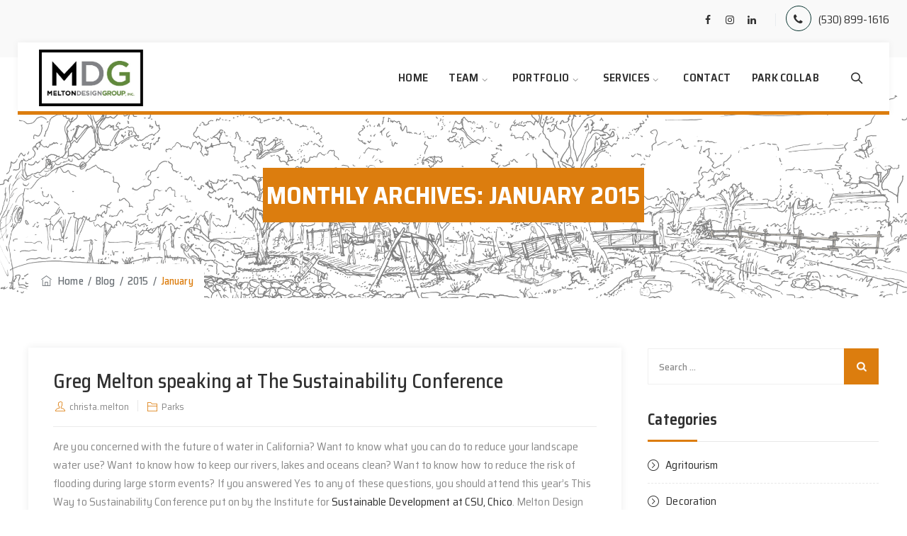

--- FILE ---
content_type: text/html; charset=UTF-8
request_url: https://www.meltondg.com/blog/2015/01/
body_size: 34498
content:
<!DOCTYPE html>
<html lang="en-US" class="no-js">
<head>
	<meta charset="UTF-8">
	<link rel="profile" href="//gmpg.org/xfn/11">
	<meta name="viewport" content="width=device-width, initial-scale=1">
	<title>January 2015 &#8211; MeltonDG.com </title>
<meta name='robots' content='max-image-preview:large' />
	<style>img:is([sizes="auto" i], [sizes^="auto," i]) { contain-intrinsic-size: 3000px 1500px }</style>
	<link rel="alternate" type="application/rss+xml" title="MeltonDG.com  &raquo; Feed" href="https://www.meltondg.com/feed/" />
<link rel="alternate" type="application/rss+xml" title="MeltonDG.com  &raquo; Comments Feed" href="https://www.meltondg.com/comments/feed/" />
<script>
/* <![CDATA[ */
window._wpemojiSettings = {"baseUrl":"https:\/\/s.w.org\/images\/core\/emoji\/16.0.1\/72x72\/","ext":".png","svgUrl":"https:\/\/s.w.org\/images\/core\/emoji\/16.0.1\/svg\/","svgExt":".svg","source":{"concatemoji":"https:\/\/www.meltondg.com\/wp-includes\/js\/wp-emoji-release.min.js?ver=6.8.3"}};
/*! This file is auto-generated */
!function(s,n){var o,i,e;function c(e){try{var t={supportTests:e,timestamp:(new Date).valueOf()};sessionStorage.setItem(o,JSON.stringify(t))}catch(e){}}function p(e,t,n){e.clearRect(0,0,e.canvas.width,e.canvas.height),e.fillText(t,0,0);var t=new Uint32Array(e.getImageData(0,0,e.canvas.width,e.canvas.height).data),a=(e.clearRect(0,0,e.canvas.width,e.canvas.height),e.fillText(n,0,0),new Uint32Array(e.getImageData(0,0,e.canvas.width,e.canvas.height).data));return t.every(function(e,t){return e===a[t]})}function u(e,t){e.clearRect(0,0,e.canvas.width,e.canvas.height),e.fillText(t,0,0);for(var n=e.getImageData(16,16,1,1),a=0;a<n.data.length;a++)if(0!==n.data[a])return!1;return!0}function f(e,t,n,a){switch(t){case"flag":return n(e,"\ud83c\udff3\ufe0f\u200d\u26a7\ufe0f","\ud83c\udff3\ufe0f\u200b\u26a7\ufe0f")?!1:!n(e,"\ud83c\udde8\ud83c\uddf6","\ud83c\udde8\u200b\ud83c\uddf6")&&!n(e,"\ud83c\udff4\udb40\udc67\udb40\udc62\udb40\udc65\udb40\udc6e\udb40\udc67\udb40\udc7f","\ud83c\udff4\u200b\udb40\udc67\u200b\udb40\udc62\u200b\udb40\udc65\u200b\udb40\udc6e\u200b\udb40\udc67\u200b\udb40\udc7f");case"emoji":return!a(e,"\ud83e\udedf")}return!1}function g(e,t,n,a){var r="undefined"!=typeof WorkerGlobalScope&&self instanceof WorkerGlobalScope?new OffscreenCanvas(300,150):s.createElement("canvas"),o=r.getContext("2d",{willReadFrequently:!0}),i=(o.textBaseline="top",o.font="600 32px Arial",{});return e.forEach(function(e){i[e]=t(o,e,n,a)}),i}function t(e){var t=s.createElement("script");t.src=e,t.defer=!0,s.head.appendChild(t)}"undefined"!=typeof Promise&&(o="wpEmojiSettingsSupports",i=["flag","emoji"],n.supports={everything:!0,everythingExceptFlag:!0},e=new Promise(function(e){s.addEventListener("DOMContentLoaded",e,{once:!0})}),new Promise(function(t){var n=function(){try{var e=JSON.parse(sessionStorage.getItem(o));if("object"==typeof e&&"number"==typeof e.timestamp&&(new Date).valueOf()<e.timestamp+604800&&"object"==typeof e.supportTests)return e.supportTests}catch(e){}return null}();if(!n){if("undefined"!=typeof Worker&&"undefined"!=typeof OffscreenCanvas&&"undefined"!=typeof URL&&URL.createObjectURL&&"undefined"!=typeof Blob)try{var e="postMessage("+g.toString()+"("+[JSON.stringify(i),f.toString(),p.toString(),u.toString()].join(",")+"));",a=new Blob([e],{type:"text/javascript"}),r=new Worker(URL.createObjectURL(a),{name:"wpTestEmojiSupports"});return void(r.onmessage=function(e){c(n=e.data),r.terminate(),t(n)})}catch(e){}c(n=g(i,f,p,u))}t(n)}).then(function(e){for(var t in e)n.supports[t]=e[t],n.supports.everything=n.supports.everything&&n.supports[t],"flag"!==t&&(n.supports.everythingExceptFlag=n.supports.everythingExceptFlag&&n.supports[t]);n.supports.everythingExceptFlag=n.supports.everythingExceptFlag&&!n.supports.flag,n.DOMReady=!1,n.readyCallback=function(){n.DOMReady=!0}}).then(function(){return e}).then(function(){var e;n.supports.everything||(n.readyCallback(),(e=n.source||{}).concatemoji?t(e.concatemoji):e.wpemoji&&e.twemoji&&(t(e.twemoji),t(e.wpemoji)))}))}((window,document),window._wpemojiSettings);
/* ]]> */
</script>
<link rel='stylesheet' id='sbi_styles-css' href='https://www.meltondg.com/wp-content/plugins/instagram-feed/css/sbi-styles.min.css?ver=6.10.0'  media='all' />
<link rel='stylesheet' id='themetechmount-inoterior-extra-icons-css' href='https://www.meltondg.com/wp-content/themes/inoterior/assets/themetechmount-inoterior-extra-icons/font/flaticon.css?ver=6.8.3'  media='all' />
<style id='wp-emoji-styles-inline-css'>

	img.wp-smiley, img.emoji {
		display: inline !important;
		border: none !important;
		box-shadow: none !important;
		height: 1em !important;
		width: 1em !important;
		margin: 0 0.07em !important;
		vertical-align: -0.1em !important;
		background: none !important;
		padding: 0 !important;
	}
</style>
<link rel='stylesheet' id='wp-block-library-css' href='https://www.meltondg.com/wp-includes/css/dist/block-library/style.min.css?ver=6.8.3'  media='all' />
<style id='classic-theme-styles-inline-css'>
/*! This file is auto-generated */
.wp-block-button__link{color:#fff;background-color:#32373c;border-radius:9999px;box-shadow:none;text-decoration:none;padding:calc(.667em + 2px) calc(1.333em + 2px);font-size:1.125em}.wp-block-file__button{background:#32373c;color:#fff;text-decoration:none}
</style>
<style id='global-styles-inline-css'>
:root{--wp--preset--aspect-ratio--square: 1;--wp--preset--aspect-ratio--4-3: 4/3;--wp--preset--aspect-ratio--3-4: 3/4;--wp--preset--aspect-ratio--3-2: 3/2;--wp--preset--aspect-ratio--2-3: 2/3;--wp--preset--aspect-ratio--16-9: 16/9;--wp--preset--aspect-ratio--9-16: 9/16;--wp--preset--color--black: #000000;--wp--preset--color--cyan-bluish-gray: #abb8c3;--wp--preset--color--white: #ffffff;--wp--preset--color--pale-pink: #f78da7;--wp--preset--color--vivid-red: #cf2e2e;--wp--preset--color--luminous-vivid-orange: #ff6900;--wp--preset--color--luminous-vivid-amber: #fcb900;--wp--preset--color--light-green-cyan: #7bdcb5;--wp--preset--color--vivid-green-cyan: #00d084;--wp--preset--color--pale-cyan-blue: #8ed1fc;--wp--preset--color--vivid-cyan-blue: #0693e3;--wp--preset--color--vivid-purple: #9b51e0;--wp--preset--gradient--vivid-cyan-blue-to-vivid-purple: linear-gradient(135deg,rgba(6,147,227,1) 0%,rgb(155,81,224) 100%);--wp--preset--gradient--light-green-cyan-to-vivid-green-cyan: linear-gradient(135deg,rgb(122,220,180) 0%,rgb(0,208,130) 100%);--wp--preset--gradient--luminous-vivid-amber-to-luminous-vivid-orange: linear-gradient(135deg,rgba(252,185,0,1) 0%,rgba(255,105,0,1) 100%);--wp--preset--gradient--luminous-vivid-orange-to-vivid-red: linear-gradient(135deg,rgba(255,105,0,1) 0%,rgb(207,46,46) 100%);--wp--preset--gradient--very-light-gray-to-cyan-bluish-gray: linear-gradient(135deg,rgb(238,238,238) 0%,rgb(169,184,195) 100%);--wp--preset--gradient--cool-to-warm-spectrum: linear-gradient(135deg,rgb(74,234,220) 0%,rgb(151,120,209) 20%,rgb(207,42,186) 40%,rgb(238,44,130) 60%,rgb(251,105,98) 80%,rgb(254,248,76) 100%);--wp--preset--gradient--blush-light-purple: linear-gradient(135deg,rgb(255,206,236) 0%,rgb(152,150,240) 100%);--wp--preset--gradient--blush-bordeaux: linear-gradient(135deg,rgb(254,205,165) 0%,rgb(254,45,45) 50%,rgb(107,0,62) 100%);--wp--preset--gradient--luminous-dusk: linear-gradient(135deg,rgb(255,203,112) 0%,rgb(199,81,192) 50%,rgb(65,88,208) 100%);--wp--preset--gradient--pale-ocean: linear-gradient(135deg,rgb(255,245,203) 0%,rgb(182,227,212) 50%,rgb(51,167,181) 100%);--wp--preset--gradient--electric-grass: linear-gradient(135deg,rgb(202,248,128) 0%,rgb(113,206,126) 100%);--wp--preset--gradient--midnight: linear-gradient(135deg,rgb(2,3,129) 0%,rgb(40,116,252) 100%);--wp--preset--font-size--small: 13px;--wp--preset--font-size--medium: 20px;--wp--preset--font-size--large: 36px;--wp--preset--font-size--x-large: 42px;--wp--preset--spacing--20: 0.44rem;--wp--preset--spacing--30: 0.67rem;--wp--preset--spacing--40: 1rem;--wp--preset--spacing--50: 1.5rem;--wp--preset--spacing--60: 2.25rem;--wp--preset--spacing--70: 3.38rem;--wp--preset--spacing--80: 5.06rem;--wp--preset--shadow--natural: 6px 6px 9px rgba(0, 0, 0, 0.2);--wp--preset--shadow--deep: 12px 12px 50px rgba(0, 0, 0, 0.4);--wp--preset--shadow--sharp: 6px 6px 0px rgba(0, 0, 0, 0.2);--wp--preset--shadow--outlined: 6px 6px 0px -3px rgba(255, 255, 255, 1), 6px 6px rgba(0, 0, 0, 1);--wp--preset--shadow--crisp: 6px 6px 0px rgba(0, 0, 0, 1);}:where(.is-layout-flex){gap: 0.5em;}:where(.is-layout-grid){gap: 0.5em;}body .is-layout-flex{display: flex;}.is-layout-flex{flex-wrap: wrap;align-items: center;}.is-layout-flex > :is(*, div){margin: 0;}body .is-layout-grid{display: grid;}.is-layout-grid > :is(*, div){margin: 0;}:where(.wp-block-columns.is-layout-flex){gap: 2em;}:where(.wp-block-columns.is-layout-grid){gap: 2em;}:where(.wp-block-post-template.is-layout-flex){gap: 1.25em;}:where(.wp-block-post-template.is-layout-grid){gap: 1.25em;}.has-black-color{color: var(--wp--preset--color--black) !important;}.has-cyan-bluish-gray-color{color: var(--wp--preset--color--cyan-bluish-gray) !important;}.has-white-color{color: var(--wp--preset--color--white) !important;}.has-pale-pink-color{color: var(--wp--preset--color--pale-pink) !important;}.has-vivid-red-color{color: var(--wp--preset--color--vivid-red) !important;}.has-luminous-vivid-orange-color{color: var(--wp--preset--color--luminous-vivid-orange) !important;}.has-luminous-vivid-amber-color{color: var(--wp--preset--color--luminous-vivid-amber) !important;}.has-light-green-cyan-color{color: var(--wp--preset--color--light-green-cyan) !important;}.has-vivid-green-cyan-color{color: var(--wp--preset--color--vivid-green-cyan) !important;}.has-pale-cyan-blue-color{color: var(--wp--preset--color--pale-cyan-blue) !important;}.has-vivid-cyan-blue-color{color: var(--wp--preset--color--vivid-cyan-blue) !important;}.has-vivid-purple-color{color: var(--wp--preset--color--vivid-purple) !important;}.has-black-background-color{background-color: var(--wp--preset--color--black) !important;}.has-cyan-bluish-gray-background-color{background-color: var(--wp--preset--color--cyan-bluish-gray) !important;}.has-white-background-color{background-color: var(--wp--preset--color--white) !important;}.has-pale-pink-background-color{background-color: var(--wp--preset--color--pale-pink) !important;}.has-vivid-red-background-color{background-color: var(--wp--preset--color--vivid-red) !important;}.has-luminous-vivid-orange-background-color{background-color: var(--wp--preset--color--luminous-vivid-orange) !important;}.has-luminous-vivid-amber-background-color{background-color: var(--wp--preset--color--luminous-vivid-amber) !important;}.has-light-green-cyan-background-color{background-color: var(--wp--preset--color--light-green-cyan) !important;}.has-vivid-green-cyan-background-color{background-color: var(--wp--preset--color--vivid-green-cyan) !important;}.has-pale-cyan-blue-background-color{background-color: var(--wp--preset--color--pale-cyan-blue) !important;}.has-vivid-cyan-blue-background-color{background-color: var(--wp--preset--color--vivid-cyan-blue) !important;}.has-vivid-purple-background-color{background-color: var(--wp--preset--color--vivid-purple) !important;}.has-black-border-color{border-color: var(--wp--preset--color--black) !important;}.has-cyan-bluish-gray-border-color{border-color: var(--wp--preset--color--cyan-bluish-gray) !important;}.has-white-border-color{border-color: var(--wp--preset--color--white) !important;}.has-pale-pink-border-color{border-color: var(--wp--preset--color--pale-pink) !important;}.has-vivid-red-border-color{border-color: var(--wp--preset--color--vivid-red) !important;}.has-luminous-vivid-orange-border-color{border-color: var(--wp--preset--color--luminous-vivid-orange) !important;}.has-luminous-vivid-amber-border-color{border-color: var(--wp--preset--color--luminous-vivid-amber) !important;}.has-light-green-cyan-border-color{border-color: var(--wp--preset--color--light-green-cyan) !important;}.has-vivid-green-cyan-border-color{border-color: var(--wp--preset--color--vivid-green-cyan) !important;}.has-pale-cyan-blue-border-color{border-color: var(--wp--preset--color--pale-cyan-blue) !important;}.has-vivid-cyan-blue-border-color{border-color: var(--wp--preset--color--vivid-cyan-blue) !important;}.has-vivid-purple-border-color{border-color: var(--wp--preset--color--vivid-purple) !important;}.has-vivid-cyan-blue-to-vivid-purple-gradient-background{background: var(--wp--preset--gradient--vivid-cyan-blue-to-vivid-purple) !important;}.has-light-green-cyan-to-vivid-green-cyan-gradient-background{background: var(--wp--preset--gradient--light-green-cyan-to-vivid-green-cyan) !important;}.has-luminous-vivid-amber-to-luminous-vivid-orange-gradient-background{background: var(--wp--preset--gradient--luminous-vivid-amber-to-luminous-vivid-orange) !important;}.has-luminous-vivid-orange-to-vivid-red-gradient-background{background: var(--wp--preset--gradient--luminous-vivid-orange-to-vivid-red) !important;}.has-very-light-gray-to-cyan-bluish-gray-gradient-background{background: var(--wp--preset--gradient--very-light-gray-to-cyan-bluish-gray) !important;}.has-cool-to-warm-spectrum-gradient-background{background: var(--wp--preset--gradient--cool-to-warm-spectrum) !important;}.has-blush-light-purple-gradient-background{background: var(--wp--preset--gradient--blush-light-purple) !important;}.has-blush-bordeaux-gradient-background{background: var(--wp--preset--gradient--blush-bordeaux) !important;}.has-luminous-dusk-gradient-background{background: var(--wp--preset--gradient--luminous-dusk) !important;}.has-pale-ocean-gradient-background{background: var(--wp--preset--gradient--pale-ocean) !important;}.has-electric-grass-gradient-background{background: var(--wp--preset--gradient--electric-grass) !important;}.has-midnight-gradient-background{background: var(--wp--preset--gradient--midnight) !important;}.has-small-font-size{font-size: var(--wp--preset--font-size--small) !important;}.has-medium-font-size{font-size: var(--wp--preset--font-size--medium) !important;}.has-large-font-size{font-size: var(--wp--preset--font-size--large) !important;}.has-x-large-font-size{font-size: var(--wp--preset--font-size--x-large) !important;}
:where(.wp-block-post-template.is-layout-flex){gap: 1.25em;}:where(.wp-block-post-template.is-layout-grid){gap: 1.25em;}
:where(.wp-block-columns.is-layout-flex){gap: 2em;}:where(.wp-block-columns.is-layout-grid){gap: 2em;}
:root :where(.wp-block-pullquote){font-size: 1.5em;line-height: 1.6;}
</style>
<link rel='stylesheet' id='contact-form-7-css' href='https://www.meltondg.com/wp-content/plugins/contact-form-7/includes/css/styles.css?ver=6.1.4'  media='all' />
<link rel='stylesheet' id='twenty20-css' href='https://www.meltondg.com/wp-content/plugins/twenty20/assets/css/twenty20.css?ver=2.0.4'  media='all' />
<link rel='stylesheet' id='wp-components-css' href='https://www.meltondg.com/wp-includes/css/dist/components/style.min.css?ver=6.8.3'  media='all' />
<link rel='stylesheet' id='godaddy-styles-css' href='https://www.meltondg.com/wp-content/mu-plugins/vendor/wpex/godaddy-launch/includes/Dependencies/GoDaddy/Styles/build/latest.css?ver=2.0.2'  media='all' />
<link rel='stylesheet' id='font-awesome-css' href='https://www.meltondg.com/wp-content/plugins/elementor/assets/lib/font-awesome/css/font-awesome.min.css?ver=4.7.0'  media='all' />
<link rel='stylesheet' id='perfect-scrollbar-css' href='https://www.meltondg.com/wp-content/themes/inoterior/assets/perfect-scrollbar/perfect-scrollbar.min.css?ver=6.8.3'  media='all' />
<link rel='stylesheet' id='chrisbracco-tooltip-css' href='https://www.meltondg.com/wp-content/themes/inoterior/assets/chrisbracco-tooltip/chrisbracco-tooltip.min.css?ver=6.8.3'  media='all' />
<link rel='stylesheet' id='multi-columns-row-css' href='https://www.meltondg.com/wp-content/themes/inoterior/css/multi-columns-row.css?ver=6.8.3'  media='all' />
<link rel='stylesheet' id='select2-css' href='https://www.meltondg.com/wp-content/themes/inoterior/assets/select2/select2.min.css?ver=6.8.3'  media='all' />
<link rel='stylesheet' id='flexslider-css' href='https://www.meltondg.com/wp-content/themes/inoterior/assets/flexslider/flexslider.css?ver=6.8.3'  media='all' />
<link rel='stylesheet' id='themetechmount-inoterior-icons-css' href='https://www.meltondg.com/wp-content/themes/inoterior/assets/tm-inoterior-icons/css/tm-inoterior-icons.css?ver=6.8.3'  media='all' />
<link rel='stylesheet' id='slick-css' href='https://www.meltondg.com/wp-content/themes/inoterior/assets/slick/slick.css?ver=6.8.3'  media='all' />
<link rel='stylesheet' id='slick-theme-css' href='https://www.meltondg.com/wp-content/themes/inoterior/assets/slick/slick-theme.css?ver=6.8.3'  media='all' />
<link rel='stylesheet' id='prettyphoto-css' href='https://www.meltondg.com/wp-content/themes/inoterior/assets/prettyphoto/css/prettyPhoto.css?ver=6.8.3'  media='all' />
<link rel='stylesheet' id='bootstrap-css' href='https://www.meltondg.com/wp-content/themes/inoterior/css/bootstrap.min.css?ver=6.8.3'  media='all' />
<link rel='stylesheet' id='bootstrap-theme-css' href='https://www.meltondg.com/wp-content/themes/inoterior/css/bootstrap-theme.min.css?ver=6.8.3'  media='all' />
<link rel='stylesheet' id='inoterior-base-style-css' href='https://www.meltondg.com/wp-content/themes/inoterior/css/base.min.css?ver=6.8.3'  media='all' />
<link rel='stylesheet' id='inoterior-main-style-css' href='https://www.meltondg.com/wp-content/themes/inoterior/css/main.min.css?ver=6.8.3'  media='all' />
<style id='inoterior-main-style-inline-css'>
:root{--tm-skincolor-bg:#dc7d0e; --tm-secondary-bg:#07332f; --tm-greycolor-bg:#f9f9f9; --tm-skincolor-text:#dc7d0e; --body-fonts-color:#8a8a8a; --body-blackfont-color:#2f2f2f}body{background-color:#ffffff;background-position:0% 0%;background-size:auto;background-repeat:repeat;background-attachment:scroll}body > .tm-bg-layer{background-color:#ffffff}body #main,.themetechmount-wide.themetechmount-sticky-footer .site-content-wrapper{background-color:#ffffff;background-position:0% 0%;background-size:auto;background-repeat:repeat;background-attachment:scroll}body #main,.themetechmount-wide.themetechmount-sticky-footer .site-content-wrapper > .tm-bg-layer{background-color:#ffffff}.themetechmount-fbar-box-w{background-image:url('http://localhost/decorzo/wp-content/themes/inoterior/images/floatingbar-bg.jpg');background-position:0% 0%;background-size:cover;background-repeat:no-repeat;background-attachment:scroll}div.tm-titlebar-wrapper{background-image:url('https://www.meltondg.com/wp-content/uploads/2022/03/CHILDS-MEADOWS-SKETCH-copy-e1648224833363.png');background-color:rgba(255,255,255,0.5);background-position:center center;background-size:cover;background-repeat:no-repeat;background-attachment:scroll}div.tm-titlebar-wrapper > .tm-bg-layer{background-color:rgba(255,255,255,0.5)}.tm-header-style-classic-vertical .site-header{background-color:rgba(26,34,39,0.73);background-position:0% 0%;background-size:cover;background-repeat:repeat;background-attachment:scroll}.tm-header-style-classic-vertical .site-header > .tm-bg-layer{background-color:rgba(26,34,39,0.73)}.tm-search-overlay{background-color:rgba(7,51,47,0.92);background-position:center center;background-size:cover;background-repeat:no-repeat;background-attachment:fixed}.tm-search-overlay > .tm-bg-layer{background-color:rgba(7,51,47,0.92)}.tm-mmmenu-override-yes #site-header-menu #site-navigation div.mega-menu-wrap ul.mega-menu.mega-menu-horizontal li.mega-menu-item ul.mega-sub-menu,#site-header-menu #site-navigation div.nav-menu > ul > li ul{background-color:#ffffff;background-position:center top;background-size:cover;background-repeat:no-repeat;background-attachment:scroll}.tm-mmmenu-override-yes #site-header-menu #site-navigation div.mega-menu-wrap ul.mega-menu.mega-menu-horizontal li.mega-menu-item ul.mega-sub-menu,#site-header-menu #site-navigation div.nav-menu > ul > li ul > .tm-bg-layer{background-color:#ffffff}#site-header-menu #site-navigation div.nav-menu > ul > li:nth-child(1) ul,.tm-mmmenu-override-yes #site-header-menu #site-navigation div.mega-menu-wrap ul.mega-menu.mega-menu-horizontal li.mega-menu-item:nth-child(1) ul.mega-sub-menu{background-position:0% 0%;background-size:auto;background-repeat:repeat;background-attachment:scroll}#site-header-menu #site-navigation div.nav-menu > ul > li:nth-child(2) ul,.tm-mmmenu-override-yes #site-header-menu #site-navigation div.mega-menu-wrap ul.mega-menu.mega-menu-horizontal li.mega-menu-item:nth-child(2) ul.mega-sub-menu{background-position:0% 0%;background-size:auto;background-repeat:repeat;background-attachment:scroll}#site-header-menu #site-navigation div.nav-menu > ul > li:nth-child(3) ul,.tm-mmmenu-override-yes #site-header-menu #site-navigation div.mega-menu-wrap ul.mega-menu.mega-menu-horizontal li.mega-menu-item:nth-child(3) ul.mega-sub-menu{background-position:0% 0%;background-size:auto;background-repeat:repeat;background-attachment:scroll}#site-header-menu #site-navigation div.nav-menu > ul > li:nth-child(4) ul,.tm-mmmenu-override-yes #site-header-menu #site-navigation div.mega-menu-wrap ul.mega-menu.mega-menu-horizontal li.mega-menu-item:nth-child(4) ul.mega-sub-menu{background-position:0% 0%;background-size:auto;background-repeat:repeat;background-attachment:scroll}#site-header-menu #site-navigation div.nav-menu > ul > li:nth-child(5) ul,.tm-mmmenu-override-yes #site-header-menu #site-navigation div.mega-menu-wrap ul.mega-menu.mega-menu-horizontal li.mega-menu-item:nth-child(5) ul.mega-sub-menu{background-position:0% 0%;background-size:auto;background-repeat:repeat;background-attachment:scroll}#site-header-menu #site-navigation div.nav-menu > ul > li:nth-child(6) ul,.tm-mmmenu-override-yes #site-header-menu #site-navigation div.mega-menu-wrap ul.mega-menu.mega-menu-horizontal li.mega-menu-item:nth-child(6) ul.mega-sub-menu{background-position:0% 0%;background-size:auto;background-repeat:repeat;background-attachment:scroll}#site-header-menu #site-navigation div.nav-menu > ul > li:nth-child(7) ul,.tm-mmmenu-override-yes #site-header-menu #site-navigation div.mega-menu-wrap ul.mega-menu.mega-menu-horizontal li.mega-menu-item:nth-child(7) ul.mega-sub-menu{background-position:0% 0%;background-size:auto;background-repeat:repeat;background-attachment:scroll}#site-header-menu #site-navigation div.nav-menu > ul > li:nth-child(8) ul,.tm-mmmenu-override-yes #site-header-menu #site-navigation div.mega-menu-wrap ul.mega-menu.mega-menu-horizontal li.mega-menu-item:nth-child(8) ul.mega-sub-menu{background-position:0% 0%;background-size:auto;background-repeat:repeat;background-attachment:scroll}#site-header-menu #site-navigation div.nav-menu > ul > li:nth-child(9) ul,.tm-mmmenu-override-yes #site-header-menu #site-navigation div.mega-menu-wrap ul.mega-menu.mega-menu-horizontal li.mega-menu-item:nth-child(9) ul.mega-sub-menu{background-position:0% 0%;background-size:auto;background-repeat:repeat;background-attachment:scroll}#site-header-menu #site-navigation div.nav-menu > ul > li:nth-child(10) ul,.tm-mmmenu-override-yes #site-header-menu #site-navigation div.mega-menu-wrap ul.mega-menu.mega-menu-horizontal li.mega-menu-item:nth-child(10) ul.mega-sub-menu{background-position:0% 0%;background-size:auto;background-repeat:repeat;background-attachment:scroll}.footer{background-image:url('https://www.meltondg.com/wp-content/uploads/2022/03/image.png');background-position:center center;background-size:cover;background-repeat:no-repeat;background-attachment:scroll}.first-footer{background-color:transparent;background-position:center bottom;background-size:cover;background-repeat:no-repeat;background-attachment:scroll}.first-footer > .tm-bg-layer{background-color:transparent}.second-footer{background-color:transparent;background-position:center center;background-size:auto;background-repeat:no-repeat;background-attachment:scroll}.second-footer > .tm-bg-layer{background-color:transparent}.site-footer .bottom-footer-text{background-color:transparent;background-position:center center;background-size:auto;background-repeat:no-repeat;background-attachment:fixed}.site-footer .bottom-footer-text > .tm-bg-layer{background-color:transparent}.error404 .site-content-wrapper{background-image:url('https://themetechmount.com/wordpress/inoterior/wp-content/uploads/2021/06/404.jpg');background-position:center top;background-size:cover;background-repeat:no-repeat;background-attachment:scroll}.uconstruction_background{background-color:#fbfbfb;background-position:center top;background-size:cover;background-repeat:no-repeat;background-attachment:scroll}.uconstruction_background > .tm-bg-layer{background-color:#fbfbfb}.loginpage{background-color:#fbfbfb;background-position:right bottom;background-size:cover;background-repeat:no-repeat;background-attachment:scroll}.loginpage > .tm-bg-layer{background-color:#fbfbfb}body,.elementor-widget-text-editor,.elementor-widget-icon-list .elementor-icon-list-item,.elementor-widget-accordion .elementor-accordion .elementor-tab-content,.elementor-widget-tabs .elementor-tab-content{font-family:"Saira Semi Condensed",Tahoma,Geneva,sans-serif;font-weight:400;font-size:16px;line-height:26px;letter-spacing:0.1px;color:#8a8a8a}h1{font-family:"Saira Semi Condensed",Arial,Helvetica,sans-serif;font-weight:500;font-size:36px;line-height:48px;color:#2f2f2f}h2{font-family:"Saira Semi Condensed",Arial,Helvetica,sans-serif;font-weight:500;font-size:24px;line-height:26px;color:#2f2f2f}h3{font-family:"Saira Semi Condensed",Arial,Helvetica,sans-serif;font-weight:500;font-size:30px;line-height:35px;color:#2f2f2f}h4,.themetechmount-box-blog .themetechmount-box-content h4,.themetechmount-box-service .themetechmount-box-title h4{font-family:"Saira Semi Condensed",Arial,Helvetica,sans-serif;font-weight:500;font-size:24px;line-height:32px;color:#2f2f2f}h5{font-family:"Saira Semi Condensed",Arial,Helvetica,sans-serif;font-weight:500;font-size:18px;line-height:28px;color:#2f2f2f}h6{font-family:"Saira Semi Condensed",Arial,Helvetica,sans-serif;font-weight:500;font-size:16px;line-height:21px;color:#2f2f2f}.tm-element-content-heading{font-family:"Saira Semi Condensed",Arial,Helvetica,sans-serif;font-weight:600;font-size:47px;line-height:54px;color:#2f2f2f}.tm-element-heading-content-wrapper .tm-element-subheading{font-family:"Saira Semi Condensed",Arial,Helvetica,sans-serif;font-weight:600;text-transform:capitalize;font-size:16px;line-height:26px;color:#ffb120}.tm-element-content-desctxt{font-family:"Saira Semi Condensed",Arial,Helvetica,sans-serif;font-weight:500;font-size:16px;line-height:26px;color:#8a8a8a}body .widget .widget-title,body .widget .widgettitle,#site-header-menu #site-navigation .mega-menu-wrap .mega-menu.mega-menu-horizontal .mega-sub-menu > li.mega-menu-item > h4.mega-block-title,.portfolio-description h2,.themetechmount-portfolio-details h2,.themetechmount-portfolio-related h2{font-family:"Saira Semi Condensed",Arial,Helvetica,sans-serif;font-weight:600;font-size:22px;line-height:36px;color:#2f2f2f}.elementor-widget-progress .elementor-title,.elementor-widget-accordion .elementor-accordion .elementor-accordion-title,.elementor-widget-tabs .elementor-tab-title,.elementor-widget-tabs .elementor-tab-title a{font-family:"Saira Semi Condensed",Arial,Helvetica,sans-serif;font-weight:600;font-size:18px}.tm-titlebar h1.entry-title,.tm-titlebar-textcolor-custom .tm-titlebar-main .entry-title{font-family:"Saira Semi Condensed",Arial,Helvetica,sans-serif;font-weight:700;text-transform:uppercase;font-size:35px;line-height:59px;color:#dc7d0e}.tm-titlebar .entry-subtitle,.tm-titlebar-textcolor-custom .tm-titlebar-main .entry-subtitle{font-family:"Saira Semi Condensed",Arial,Helvetica,sans-serif;font-weight:500;font-size:16px;line-height:22px;color:#20292f}.tm-titlebar .breadcrumb-wrapper,.tm-titlebar .breadcrumb-wrapper a{font-family:"Saira Semi Condensed",Arial,Helvetica,sans-serif;font-weight:500;font-size:15px;line-height:20px;color:#686e73}.headerlogo a.home-link{font-family:"Arimo",Arial,Helvetica,sans-serif;font-weight:400;font-size:26px;line-height:27px;color:#202020}#site-header-menu #site-navigation div.nav-menu > ul > li > a,.tm-mmmenu-override-yes #site-header-menu #site-navigation .mega-menu-wrap .mega-menu.mega-menu-horizontal > li.mega-menu-item > a{font-family:"Saira Semi Condensed",Arial,Helvetica,sans-serif;font-weight:600;text-transform:uppercase;font-size:16px;line-height:25px;letter-spacing:0.3px;color:#2f2f2f}ul.nav-menu li ul li a,div.nav-menu > ul li ul li a,.tm-mmmenu-override-yes #site-header-menu #site-navigation .mega-menu-wrap .mega-menu.mega-menu-horizontal .mega-sub-menu a,.tm-mmmenu-override-yes #site-header-menu #site-navigation .mega-menu-wrap .mega-menu.mega-menu-horizontal .mega-sub-menu a:hover,.tm-mmmenu-override-yes #site-header-menu #site-navigation .mega-menu-wrap .mega-menu.mega-menu-horizontal .mega-sub-menu a:focus,.tm-mmmenu-override-yes #site-header-menu #site-navigation .mega-menu-wrap .mega-menu.mega-menu-horizontal .mega-sub-menu a.mega-menu-link,.tm-mmmenu-override-yes #site-header-menu #site-navigation .mega-menu-wrap .mega-menu.mega-menu-horizontal .mega-sub-menu a.mega-menu-link:hover,.tm-mmmenu-override-yes #site-header-menu #site-navigation .mega-menu-wrap .mega-menu.mega-menu-horizontal .mega-sub-menu a.mega-menu-link:focus,.tm-mmmenu-override-yes #site-header-menu #site-navigation .mega-menu-wrap .mega-menu.mega-menu-horizontal .mega-sub-menu > li.mega-menu-item-type-widget{font-family:"Saira Semi Condensed",Arial,Helvetica,sans-serif;font-weight:400;font-size:16px;line-height:16px;color:#8a8a8a}#site-header-menu #site-navigation .mega-menu-wrap .mega-menu.mega-menu-horizontal .mega-sub-menu > li.mega-menu-item > h4.mega-block-title{font-family:"Open Sans",Arial,Helvetica,sans-serif;font-weight:600;font-size:15px;line-height:20px;color:#232323}.elementor-element.elementor-widget-button .elementor-button,.main-holder .site-content ul.products li.product .add_to_wishlist,.main-holder .site-content ul.products li.product .yith-wcwl-wishlistexistsbrowse a[rel="nofollow"],.woocommerce button.button,.woocommerce-page button.button,input,.woocommerce-page a.button,.button,.wpb_button,button,.woocommerce input.button,.woocommerce-page input.button,.tp-button.big,.woocommerce #content input.button,.woocommerce #respond input#submit,.woocommerce a.button,.woocommerce button.button,.woocommerce input.button,.woocommerce-page #content input.button,.woocommerce-page #respond input#submit,.woocommerce-page a.button,.woocommerce-page button.button,.woocommerce-page input.button,.themetechmount-post-readmore a,.themetechmount-box-service .themetechmount-serviceboxbox-readmore a,.post.themetechmount-box-blog-classic .themetechmount-blogbox-footer-readmore a,.single-tm_portfolio .nav-links a,.woocommerce-cart .wc-proceed-to-checkout a.checkout-button,.main-holder .site .woocommerce-cart-form__contents button,.main-holder .site .woocommerce-cart-form__contents button.button:disabled[disabled],.main-holder .site table.cart .coupon button,.themetechmount-box-blog .themetechmount-blogbox-footer-readmore a,.themetechmount-iconbox-styleseven .themetechmount-serviceboxbox-readmore a,.themetechmount-portfoliobox-style2 .tm-project-readmore-btn a,a.tm-button-bold,.themetechmount-blogbox-styleeight .themetechmount-blogbox-footer-left a{font-family:"Saira Semi Condensed",Arial,Helvetica,sans-serif;font-weight:600;text-transform:capitalize}a{color:#2f2f2f}a:hover{color:#ffb120}.site-footer .tm-footer-cta-wrapper.tm-bgcolor-custom{background-color:rgba(255,255,255,0.01)}.wpb_row .vc_tta.vc_general.vc_tta-color-white:not(.vc_tta-o-no-fill) .vc_tta-panel-body .wpb_text_column,.tm-list.tm-list-icon-color- li,.tm-list-li-content{color:#8a8a8a}.elementor-column.elementor-top-column.tm-col-bgcolor-skincolor:not(.tm-bgimage-yes) .elementor-widget-wrap>.tm-stretched-div,.elementor-column.elementor-top-column.tm-col-bgcolor-skincolor:not(.tm-col-stretched-yes)>.elementor-widget-wrap,.elementor-column.elementor-inner-column.tm-col-bgcolor-skincolor:not(.tm-bgimage-yes)>.elementor-widget-wrap{background-color:#dc7d0e !important}.elementor-column.elementor-top-column.tm-col-bgcolor-skincolor.tm-bgimage-yes .elementor-widget-wrap .tm-stretched-div:before{ background-color:rgba( 220,125,14,0.70)!important}.elementor-section.elementor-top-section.tm-bgcolor-skincolor,.elementor-section.elementor-top-section.tm-bgcolor-skincolor:before,.elementor-section.elementor-inner-section.tm-bgcolor-skincolor,.tm-btn-style-style2.tm-btn-color-skincolor .elementor-button,.tm-btn-style-style2.tm-btn-color-darkgrey .elementor-button:hover,.tm-bgcolor-skincolor,.themetechmount-portfoliobox-style1 .tm-post-iconbox a,.tm-btn-style-flat.tm-btn-color-skincolor .elementor-button,.tm-btn-style-flat.tm-btn-color-darkgrey .elementor-button:hover,.elementor-widget-progress .elementor-progress-wrapper .elementor-progress-bar,.tm-accor-btn{ background-color:#dc7d0e}.tm-seperator-solid .tm-element-subheading:before,.tm-seperator-solid .tm-element-subheading:after,.tm_coverimgbox_wrapper .tm-box-title h4:after,.elementor-widget-tabs.tm-tab-style1 .elementor-tab-desktop-title.elementor-active,.mailchimp-inputbox button[type="submit"],.themetechmount-testimonialbox-styleone:hover .themetechmount-box-content:before,.themetechmount-testimonialbox-styleone:hover .themetechmount-box-content:after,article.themetechmount-box-blog-classic .tm-entry-meta-wrapper:before,.post.themetechmount-box-blog-classic .tm-blogbox-classic-date .tm-post-date,.slick-dots li.slick-active button,.widget.inoterior_category_list_widget li.current-cat a:after,.widget.inoterior_category_list_widget li a:hover:after,.widget.inoterior_all_post_list_widget li.tm-post-active a:after,.widget.inoterior_all_post_list_widget li a:hover:after,.widget.tm_widget_nav_menu li.current_page_item a:after,.widget.tm_widget_nav_menu li a:hover:after,.woocommerce-account .woocommerce-MyAccount-navigation li.is-active a:after,.woocommerce-account .woocommerce-MyAccount-navigation li a:hover:after,#totop,.tm-site-searchform button,.themetechmount-teambox-style1 .themetechmount-team-icon,.themetechmount-box-blog.themetechmount-blogbox-stylethree:hover .tm-box-post-date,.sidebar .widget .tagcloud a:hover,.main-holder .site-content ul.products li.product .yith-wcwl-wishlistexistsbrowse a[rel="nofollow"]:hover:after,.main-holder .site-content ul.products li.product .yith-wcwl-add-to-wishlist .yith-wcwl-wishlistaddedbrowse:hover:after,.main-holder .site-content ul.products li.product .tm-shop-icon>div:hover,.top-contact.tm-highlight-left:after,.top-contact.tm-highlight-right:after,.tm-social-share-links ul li a:hover,.themetechmount-blog-box-view-right-image .themetechmount-box-content .tm-post-categories>.tm-meta-line.cat-links a:hover,.themetechmount-blog-box-view-left-image .themetechmount-box-content .tm-post-categories>.tm-meta-line.cat-links a:hover,.tm-sortable-list .tm-sortable-link a.selected,.tm-sortable-list .tm-sortable-link a:hover,footer#colophon.tm-bgcolor-skincolor > .tm-bg-layer,.tm-titlebar-wrapper.tm-bgcolor-skincolor .tm-titlebar-wrapper-bg-layer,.themetechmount-box-blog .themetechmount-box-content .themetechmount-box-post-date:after,article.themetechmount-box-blog-classic .themetechmount-post-date-wrapper,body .datepicker table tr td span.active.active,body .datepicker table tr td.active.active,.datepicker table tr td.active.active:hover,.datepicker table tr td span.active.active:hover,.widget .widget-title::before,.datepicker table tr td.day:hover,.datepicker table tr td.day.focused,.themetechmount-boxes-testimonial.themetechmount-boxes-view-slickview .themetechmount-box-desc .themetechmount-testimonial-text:before,.testimonials-nav .testimonial_item .themetechmount-box-img:hover .themetechmount-item-thumbnail-inner:before,.testimonials-nav .slick-center .testimonial_item .themetechmount-box-img .themetechmount-item-thumbnail-inner:before,.themetechmount-iconbox.themetechmount-iconbox-styletwo .tm-icon-type-text,.themetechmount-iconbox-stylefive .tm-box-icon,.themetechmount-iconbox-stylefive .tm-box-icon:after,.tm-bg-skin .elementor-icon-box-wrapper .elementor-icon,.themetechmount-servicebox-styleone .themetechmount-box-bottom-content:before,.sidebar .widget-title:before{background-color:#dc7d0e}.elementor-column.elementor-top-column.tm-col-bgcolor-darkgrey:not(.tm-bgimage-yes) .elementor-widget-wrap>.tm-stretched-div,.elementor-column.elementor-top-column.tm-col-bgcolor-darkgrey:not(.tm-col-stretched-yes)>.elementor-widget-wrap,.elementor-column.elementor-inner-column.tm-col-bgcolor-darkgrey:not(.tm-bgimage-yes)>.elementor-widget-wrap{background-color:#07332f !important}.elementor-column.elementor-top-column.tm-col-bgcolor-darkgrey.tm-bgimage-yes .elementor-widget-wrap .tm-stretched-div:before{ background-color:rgba( 7,51,47,0.70)!important}.themetechmount-iconbox.themetechmount-iconbox-stylenine:hover .tm-icon-type-text,.themetechmount-blogbox-styleseven .themetechmount-box-content .tm-box-post-date,.themetechmount-blogbox-stylesix .themetechmount-box-content .tm-box-post-date,.tm-staticbox-style2 .tm-stepbox-content .tm-steps-seperator:before,.tm-step1-active .tm-staticbox-style2 .tm-stepbox:first-child .tm-stepbox-content .tm-steps-seperator:after,.tm-staticbox-style2 .tm-stepbox:hover .tm-stepbox-content .tm-steps-seperator:after,.themetechmount-iconbox.themetechmount-iconbox-stylefour.themetechmount-iconbox-styletwo .tm-icon-type-text,.elementor-section.elementor-top-section.tm-bgcolor-darkgrey,.elementor-section.elementor-top-section.tm-bgcolor-darkgrey:before,.elementor-section.elementor-inner-section.tm-bgcolor-darkgreys,.elementor-progress-wrapper{ background-color:#07332f}.themetechmount-slider-wrapper .tm-quickdetails-area,.tm-ptablebox .tm-ptable-btn a:hover,.ttm-pricetable-column-w .ttm-featured-title,.widget.tm-sidebar-custom-banner:before,.themetechmount-box-blog.themetechmount-blogbox-stylethree .tm-box-post-date,.tm-pf-single-content-wrapper .themetechmount-pf-single-detail-box,.site-header.tm-sticky-bgcolor-darkgrey.is_stuck,.tm-header-overlay .site-header.tm-sticky-bgcolor-darkgrey.is_stuck,.site-header-menu.tm-sticky-bgcolor-darkgrey.is_stuck,.tm-titlebar-wrapper.tm-breadcrumb-on-bottom.tm-breadcrumb-bgcolor-darkgrey .tm-titlebar .breadcrumb-wrapper .container,.tm-titlebar-wrapper.tm-breadcrumb-on-bottom.tm-breadcrumb-bgcolor-darkgrey .breadcrumb-wrapper .container:before,.tm-titlebar-wrapper.tm-breadcrumb-on-bottom.tm-breadcrumb-bgcolor-darkgrey .breadcrumb-wrapper .container:after,.tm-header-style-infostack .site-header .tm-stickable-header.is_stuck.tm-sticky-bgcolor-darkgrey,.tm-header-style-infostack .site-header-menu .is_stuck .tm-sticky-bgcolor-darkgrey,.tm-header-style-infostack .is_stuck.tm-sticky-bgcolor-darkgrey,.tm-header-style-infostack .tm-bgcolor-darkgrey,.themetechmount-topbar-wrapper.tm-bgcolor-darkgrey,.tm-bg-highlight-dark,.tm-col-bgcolor-darkgrey .tm-bg-layer-inner,.tm-bgcolor-darkgrey,.tm-bg.tm-bgcolor-darkgrey .tm-bg-layer,.tm-col-bgcolor-darkgrey.tm-col-bgimage-yes .tm-bg-layer-inner,.tm-bgcolor-darkgrey.tm-bg.tm-bgimage-yes > .tm-bg-layer-inner{background-color:#07332f}.wpcf7 .tm-commonform .field-group i,.themetechmount-iconbox.themetechmount-iconcolor-darkgrey .tm-box-icon i,.themetechmount-iconbox.themetechmount-iconcolor-darkgrey .tm-icon-type-text,.themetechmount-iconbox.tm-highlight-sliderbox .tm-box-icon i{color:#07332f}.themetechmount-box-portfolio .themetechmount-overlay{background-color:rgba( 7,51,47,0.70)}.themetechmount-portfoliobox-style1 .tm-featured-wrapper:before{background-image:-webkit-linear-gradient( 90deg,rgba( 7,51,47,.90)40%,rgba(0,0,0,0)60%)}.tm-ptablebox .tm-ptable-btn a:hover{border-color:#07332f}button,input[type="submit"],input[type="button"],input[type="reset"],.checkout_coupon input.button,.woocommerce div.product form.cart .button:hover,table.compare-list .add-to-cart td a:hover,.woocommerce .widget_shopping_cart a.button:hover,.woocommerce #review_form #respond .form-submit input:hover,.main-holder .site table.cart .coupon input:hover,.woocommerce-cart .wc-proceed-to-checkout a.checkout-button:hover,.woocommerce-cart #content table.cart td.actions input[type="submit"]:hover,.woocommerce #payment #place_order:hover,.woocommerce .wishlist_table td.product-add-to-cart a:hover,.woocommerce-cart #content table.cart td.actions input[type="submit"],#tribe-bar-form .tribe-bar-submit input[type=submit],.wishlist_table tr td a.yith-wcqv-button:hover,.woocommerce .wishlist_table td.product-add-to-cart a:hover,.woocommerce .widget_shopping_cart a.button.checkout:hover,.tm-sresults-title small .label-default[href]:hover,.woocommerce .widget_price_filter .price_slider_amount .button,.woocommerce .widget_shopping_cart a.button,.woocommerce #payment #place_order,.woocommerce-cart .wc-proceed-to-checkout a.checkout-button,.main-holder .site table.cart .coupon input,.main-holder .site-content #review_form #respond .form-submit input,.woocommerce div.product form.cart .button,table.compare-list .add-to-cart td a,.main-holder .site table.cart .coupon button,.main-holder .site .woocommerce-cart-form__contents button,.main-holder .site .return-to-shop a.button,.main-holder .site .woocommerce-MyAccount-content a.woocommerce-Button,.main-holder .site .woocommerce-form-coupon button,.main-holder .site .woocommerce-form-login button.woocommerce-Button,.main-holder .site .woocommerce-ResetPassword button.woocommerce-Button,.main-holder .site .woocommerce-EditAccountForm button.woocommerce-Button,.single-tm_portfolio .nav-next a:hover,.single-tm_portfolio .nav-previous a:hover,.widget_subscribe_form input[type="submit"]:hover,.woocommerce .woocommerce-form-login .woocommerce-form-login__submit,.mailchimp-inputbox input[type="submit"]:hover{color:#fff; background-color:#2f2f2f}.elementor-column.elementor-top-column.tm-col-bgcolor-grey:not(.tm-bgimage-yes) .elementor-widget-wrap>.tm-stretched-div,.elementor-column.elementor-top-column.tm-col-bgcolor-grey:not(.tm-col-stretched-yes)>.elementor-widget-wrap,.elementor-column.elementor-inner-column.tm-col-bgcolor-grey:not(.tm-bgimage-yes)>.elementor-widget-wrap{background-color:#f9f9f9 !important}.elementor-column.elementor-top-column.tm-col-bgcolor-grey.tm-bgimage-yes .elementor-widget-wrap .tm-stretched-div:before{ background-color:rgba( 249,249,249,0.70)!important}.tm-btn-style-style2.tm-btn-color-grey .elementor-button,.elementor-section.elementor-top-section.tm-bgcolor-grey,.elementor-section.elementor-top-section.tm-bgcolor-grey:before,.elementor-section.elementor-inner-section.tm-bgcolor-grey,.woocommerce-error,.woocommerce-info,.woocommerce-message,.tm-btn-style-flat.tm-btn-color-grey .elementor-button{ background-color:#f9f9f9}.single .main-holder #reviews #comments ol.commentlist li .comment-text,.themetechmount-stepboxes-wrapper.tm-staticbox-style1 .tm-stepbox-content:hover .tm-ptable-icon-wrapper,.tm-ptablebox .themetechmount-ptable-main,.single-tm_portfolio .tm-pf-single-category-w a,.single-post .themetechmount-blogbox-sharebox .themetechmount-tags-links a,.themetechmount-testimonialbox-styleone .themetechmount-box-content:before,.themetechmount-testimonialbox-styleone .themetechmount-box-content:after,.themetechmount-blogbox-stylethree .tm-featured-outer-wrapper.tm-post-featured-outer-wrapper:after,.themetechmount-teambox-style2 .themetechmount-box-content,#add_payment_method #payment,.woocommerce-cart #payment,.woocommerce-checkout #payment,.woocommerce-account .woocommerce-MyAccount-navigation li a,#sidebar-left.sidebar .widget,.themetechmount-iconbox-styleeight .tm-box-icon,.single-tm_portfolio .nav-next a,.single-tm_portfolio .nav-previous a,.themetechmount-box-team ul.tm-team-social-links,blockquote,.themetechmount-iconbox.themetechmount-iconbox-styleone.themetechmount-iconbox-stylethree,.author-info,.themetechmount-fbar-position-right .themetechmount-fbar-btn a.grey,.tm-col-bgcolor-grey .tm-bg-layer-inner,.tm-bgcolor-grey,.site-header.tm-sticky-bgcolor-grey.is_stuck,.site-header-menu.tm-sticky-bgcolor-grey.is_stuck,.tm-header-overlay .site-header.tm-sticky-bgcolor-grey.is_stuck,.tm-header-style-infostack .site-header .tm-stickable-header.is_stuck.tm-sticky-bgcolor-grey,.tm-header-style-infostack .site-header-menu .is_stuck .tm-sticky-bgcolor-grey,.tm-titlebar-wrapper.tm-breadcrumb-on-bottom.tm-breadcrumb-bgcolor-grey .tm-titlebar .breadcrumb-wrapper .container,.tm-titlebar-wrapper.tm-breadcrumb-on-bottom.tm-breadcrumb-bgcolor-grey .breadcrumb-wrapper .container:before,.tm-titlebar-wrapper.tm-breadcrumb-on-bottom.tm-breadcrumb-bgcolor-grey .breadcrumb-wrapper .container:after,.tm-col-bgcolor-grey > .tm-bg-layer-inner,.tm-bg.tm-bgcolor-grey > .tm-bg-layer{background-color:#f9f9f9}.themetechmount-blogbox-stylethree .tm-featured-outer-wrapper.tm-post-featured-outer-wrapper{border-color:#f9f9f9}.single .main-holder #reviews #comments ol.commentlist li .comment-text:before,.comment-body:after,.comment-body:before{border-color:transparent #f9f9f9 transparent #f9f9f9}.themetechmount-iconbox.themetechmount-iconcolor-grey .tm-box-icon i,.themetechmount-iconbox.themetechmount-iconcolor-grey .tm-icon-type-text{color:#f9f9f9}.tm-dcap-color-skincolor,.themetechmount-boxes-row-wrapper .slick-arrow:not(.slick-disabled):hover,.sidebar .widget .widget-title:before,.widget .widget-title:after,.footer .widget .widget-title:after,.woocommerce-account .woocommerce-MyAccount-navigation li a:before,.widget.tm_widget_nav_menu li a:before,.widget.inoterior_all_post_list_widget li a:before,.widget.inoterior_category_list_widget li a:before,input[type="submit"]:hover,input[type="button"]:hover,input[type="reset"]:hover,.themetechmount-box-view-default .themetechmount-box-author .themetechmount-box-img .themetechmount-icon-box,.tm-header-overlay .site-header.tm-sticky-bgcolor-skincolor.is_stuck,.site-header-menu.tm-sticky-bgcolor-skincolor.is_stuck,.tm-header-style-infostack .site-header .tm-stickable-header.is_stuck.tm-sticky-bgcolor-skincolor,.is_stuck.tm-sticky-bgcolor-skincolor,.tm-header-style-infostack .site-header-menu .tm-stickable-header.is_stuck .tm-sticky-bgcolor-skincolor,.themetechmount-box-view-overlay .themetechmount-boxes .themetechmount-box-content.themetechmount-overlay .themetechmount-icon-box a:hover,.themetechmount-post-box-icon-wrapper,.themetechmount-pagination .page-numbers.current,.themetechmount-pagination .page-numbers:hover,.tm-sresults-title small a,.tm-sresult-form-wrapper,.main-holder .rpt_style_basic .rpt_recommended_plan .rpt_title,.main-holder .rpt_4_plans.rpt_style_basic .rpt_plan.rpt_recommended_plan,.themetechmount-teambox-style1 .tm-team-social-links-wrapper ul li a:hover,.themetechmount-box-blog.themetechmount-box-blog-classic .themetechmount-post-date-wrapper,.entry-content .page-links>span:not(.page-links-title),.entry-content .page-links a:hover,mark,ins{background-color:#dc7d0e }.tm-header-overlay .tm-titlebar-wrapper .tm-titlebar-inner-wrapper{padding-top:100px}.themetechmount-topbar-yes .tm-header-overlay .tm-titlebar-wrapper .tm-titlebar-inner-wrapper{padding-top:148px}.tm-header-style-classic-box.tm-header-overlay .tm-titlebar-wrapper .tm-titlebar-inner-wrapper{padding-top:0px}.tm-titlebar-wrapper .tm-titlebar-main h1.entry-title{color:#dc7d0e !important}.tm-titlebar-wrapper .tm-titlebar-main h3.entry-subtitle{color:#20292f !important}.tm-titlebar-wrapper.tm-breadcrumb-on-bottom .tm-titlebar .breadcrumb-wrapper .container,.tm-titlebar-main .breadcrumb-wrapper,.tm-titlebar-main .breadcrumb-wrapper a:hover{color:rgba( 104,110,115,1) !important}.tm-titlebar-main .breadcrumb-wrapper a{color:rgba( 104,110,115,1) !important}.tm-titlebar-wrapper .tm-titlebar-inner-wrapper{height:340px}.tm-header-overlay .themetechmount-titlebar-wrapper .tm-titlebar-inner-wrapper{padding-top:130px}.themetechmount-header-style-3.tm-header-overlay .tm-titlebar-wrapper .tm-titlebar-inner-wrapper{padding-top:155px}.headerlogo img{ max-height:80px}.is_stuck .headerlogo img{ max-height:53px}span.tm-sc-logo.tm-sc-logo-type-image{ position:relative;display:block}img.themetechmount-logo-img.stickylogo{ position:absolute; top:0; left:0}.tm-stickylogo-yes .standardlogo{opacity:1}.tm-stickylogo-yes .stickylogo{opacity:0}.is_stuck .tm-stickylogo-yes .standardlogo{opacity:0}.is_stuck .tm-stickylogo-yes .stickylogo{opacity:1}.elementor-element.elementor-widget-button:not(.tm-button-custom-padding) .elementor-size-md.elementor-button{ padding-top:15px; padding-bottom:15px}.tm-single-image-inner .tm-iocnbox-btn a,a.tm-button-bold,.themetechmount-iconbox-styleseven .themetechmount-serviceboxbox-readmore a,.themetechmount-portfoliobox-style2 .tm-project-readmore-btn a,.themetechmount-box-blog .themetechmount-blogbox-desc-footer a,.elementor-element.elementor-widget-button .elementor-size-md.elementor-button,.tm-ptablebox .tm-ptable-btn a,button,input[type="submit"],input[type="button"],input[type="reset"],.checkout_coupon input.button,.woocommerce div.product form.cart .button,table.compare-list .add-to-cart td a,.woocommerce .widget_shopping_cart a.button,.woocommerce #review_form #respond .form-submit input,.main-holder .site table.cart .coupon input,.woocommerce-cart .wc-proceed-to-checkout a.checkout-button,.woocommerce-cart #content table.cart td.actions input[type="submit"],.woocommerce #payment #place_order,.woocommerce .wishlist_table td.product-add-to-cart a,.main-holder .site .return-to-shop a.button,.themetechmount-box-blog .themetechmount-blogbox-footer-readmore a,.woocommerce-cart .wc-proceed-to-checkout a.checkout-button,.main-holder .site .woocommerce-cart-form__contents button,.main-holder .site .woocommerce-cart-form__contents button.button:disabled[disabled],.main-holder .site table.cart .coupon button,.single-tm_portfolio .navigation.post-navigation .nav-links a,.post.themetechmount-box-blog-classic .themetechmount-blogbox-footer-readmore a,.themetechmount-box-service .themetechmount-serviceboxbox-readmore a{font-size:18px;line-height:18px}.site-header .themetechmount-topbar{color:rgba( 138,138,138,0.7)}.themetechmount-topbar-textcolor-custom .social-icons li a{border:1px solid rgba( 138,138,138,0.7)}.site-header .themetechmount-topbar a{color:rgba( 138,138,138,1)}.top-contact{font-size:15px}@media (max-width:1200px){.themetechmount-topbar-wrapper{display:none !important}}.ttm-call-box i,.tm-slider-button.btn-skin,#totop.top-visible:before,#totop.top-visible:after,.social-icons li > a:hover,.themetechmount-box-service.themetechmount-service-box-view-without-image .tm-service-iconbox,.tm-link-underline a,.tm-iconbox-style2 .tm-sbox .tm-vc_cta3-container,.tm-iconbox-style2 .tm-sbox:hover .tm-vc_cta3-container:after,.tm-border-skincolor .vc_column-inner,.slick-dots li.slick-active button:before,.themetechmount-stepboxes-wrapper.tm-staticbox-style1 .tm-stepbox-content:hover .tm-ptable-icon-wrapper,.main-holder .site #content table.cart td.actions .input-text:focus,textarea:focus,input[type="text"]:focus,input[type="password"]:focus,input[type="datetime"]:focus,input[type="datetime-local"]:focus,input[type="date"]:focus,input[type="month"]:focus,input[type="time"]:focus,input[type="week"]:focus,input[type="number"]:focus,input[type="email"]:focus,input[type="url"]:focus,input[type="search"]:focus,input[type="tel"]:focus,input[type="color"]:focus,input.input-text:focus,select:focus,blockquote,.themetechmount-iconbox-stylefive .tm-box-icon:before,.themetechmount-boxes-testimonial.themetechmount-boxes-view-slickview .themetechmount-testimonials-info .tm-box-img img,.themetechmount-box-view-overlay .themetechmount-boxes .themetechmount-box-content.themetechmount-overlay .themetechmount-icon-box a:hover{border-color:#dc7d0e}.themetechmount-box-blog-classic .tm-post-format-icon-wrapper,.themetechmount-box-blog .tm-post-format-icon-wrapper{border-top-color:#dc7d0e }.themetechmount-iconbox.themetechmount-iconbox-stylethree:before,.post.themetechmount-box-blog-classic .tm-box-post-date,.themetechmount-iconbox-stylefive .themetechmount-iconbox-inner:after,.themetechmount-box-blog.themetechmount-blogbox-styleone .tm-box-post-date,.tm-arrow-tab.elementor-widget-tabs .elementor-tab-desktop-title.elementor-active,.tm-arrow-tab.elementor-widget-tabs .elementor-tab-desktop-title.elementor-active:after{border-bottom-color:#dc7d0e !important}.themetechmount-iconbox.themetechmount-iconbox-stylenine:hover .tm-icon-type-text,.tm-banner-first .themetechmount-banner-style1 h2.tm-custom-heading,.tm-banner-second .themetechmount-banner-style1 .tm-cta3-content-wrapper,.ttm-header-button a,.tm-pf-single-content-wrapper .themetechmount-pf-single-detail-box .themetechmount-pf-detailbox-title,.themetechmount-servicebox-styletwo .tm-box-icon,.themetechmount-portfoliobox-style1 .themetechmount-box-content .themetechmount-box-category,.tm-fid.tm-fid-view-style5 strong,.tm-fid-view-style6.inside h4 span:nth-child(2),.tm-ptablebox-features .tm-feature-lines li:before,.themetechmount-iconbox.tm-iconbg-grey .tm-iconstyle-rounded .tm-box-icon,.themetechmount-iconbox.tm-iconbg-grey .tm-iconstyle-rounded .tm-box-icon i,.themetechmount-portfoliobox-style2 .tm-project-readmore-btn a:hover,.themetechmount-stepboxes-wrapper .tm-stepbox .tm-ptable-icon-wrapper,.themetechmount-stepboxes-wrapper.tm-staticbox-style1 .tm-stepbox-content:hover .tm-ptable-icon-wrapper,.tm-sbox.tm-sbox.tm-iconbox-content-padding a,.tm-link-underline a,.tm-underline-skintext u,.tm-fid-without-icon.inside.tm-fidbox-style2 h4 span,.tm-fid-view-lefticon.tm-highlight-fid .tm-fld-contents .tm-fid-inner,.twentytwenty-horizontal .twentytwenty-before-label,.sidebar .widget a:hover,.tm-textcolor-dark.tm-bgcolor-grey .tm-fbar-open-icon:hover,.tm-textcolor-dark.tm-bgcolor-white .tm-fbar-open-icon:hover,.themetechmount-iconbox .tm-box-icon i,.themetechmount-iconbox.themetechmount-iconcolor-skincolor .tm-box-icon i,.themetechmount-iconbox.themetechmount-iconcolor-skincolor .tm-icon-type-text,.tm-icolor-skincolor,.widget_calendar table td#today,section.error-404 .tm-big-icon,.tm-bgcolor-darkgrey ul.inoterior_contact_widget_wrapper li a:hover,.tm-bgcolor-skincolor .themetechmount-pagination .page-numbers.current,.tm-bgcolor-skincolor .themetechmount-pagination .page-numbers:hover,.tm-bgcolor-darkgrey .themetechmount-twitterbox-inner .tweet-text a:hover,.tm-bgcolor-darkgrey .themetechmount-twitterbox-inner .tweet-details a:hover,.tm-dcap-txt-color-skincolor,.themetechmount-blogbox-stylefour .tm-blog-post-cat a,.tm-entry-meta .tm-meta-line i,.single article.post blockquote cite,.comment-reply-link,.single .tm-pf-single-content-area blockquote:before,.single .tm-pf-single-content-wrapper blockquote:before,article.themetechmount-blogbox-format-link .tm-format-link-title a:hover,article.post.format-link .tm-format-link-title a:hover,.themetechmount-box-blog .themetechmount-blogbox-desc-footer a,article.post .entry-title a:hover,.themetechmount-meta-details a:hover,.tm-entry-meta a:hover,.themetechmount-teambox-style1 .tm-team-profile-btn a,.tm-extra-details-list .tm-team-extra-list-title,.tm-team-member-single-meta-value a:hover,.tm-team-member-single-category a:hover,.tm-team-details-list .tm-team-list-value a:hover,.tm-bgcolor-skincolor .themetechmount-box-view-default .themetechmount-box-author .themetechmount-box-img .themetechmount-icon-box,.testimonial_item .themetechmount-author-name,.testimonial_item .themetechmount-author-name a,.themetechmount-box-testimonial.tm-testimonial-box-view-style3 .themetechmount-author-name,.themetechmount-box-testimonial.tm-testimonial-box-view-style3 .themetechmount-author-name a,.tm-inoterior-icon-star-1.tm-active,.tm-textcolor-white a:hover,.tm-fid-icon-wrapper i,.tm-textcolor-skincolor,.tm-textcolor-skincolor a,.themetechmount-box-title h4 a:hover,.tm-textcolor-skincolor.tm-custom-heading,.tm-element-content-heading strong,.themetechmount-box-blog.themetechmount-box-topimage .themetechmount-box-title h4 a:hover,.themetechmount-box-blog-classic .entry-header .tm-meta-line a:hover,.themetechmount-blog-box-view-left-image .themetechmount-box-content .tm-post-categories>.tm-meta-line.cat-links a,ul.inoterior_contact_widget_wrapper.call-email-footer li:before,.widget_latest_tweets_widget p.tweet-text:before,.tm-sresults-first-row .tm-list-li-content a:hover,.tm-results-post ul.tm-recent-post-list > li > a:hover,.tm-results-page .tm-list-li-content a:hover,.tm-sresults-first-row ul.tm-recent-post-list > li > a:hover,.tm-team-list-title i,.tm-bgcolor-darkgrey .themetechmount-box-view-left-image .themetechmount-box-title a:hover,.tm-team-member-view-wide-image .tm-team-details-list .tm-team-list-title,.tm-bgcolor-skincolor .themetechmount-box-team .themetechmount-box-content h4 a:hover,.tm-col-bgcolor-skincolor .themetechmount-box-team .themetechmount-box-content h4 a:hover,.themetechmount-box-portfolio .themetechmount-box-content .themetechmount-box-title h4 a:hover,.woocommerce-info:before,.woocommerce-message:before,.main-holder .site-content ul.products li.product .price,.main-holder .site-content ul.products li.product .price ins,.single .main-holder #content div.product .price ins,.woocommerce .price .woocommerce-Price-amount,.main-holder .site-content ul.products li.product h3:hover,.main-holder .site-content ul.products li.product .woocommerce-loop-category__title:hover,.main-holder .site-content ul.products li.product .woocommerce-loop-product__title:hover,.main-holder .site-content ul.products li.product .yith-wcwl-wishlistexistsbrowse a[rel="nofollow"]:hover:after,.main-holder .site-content ul.products li.product .yith-wcwl-add-to-wishlist .yith-wcwl-wishlistaddedbrowse:after,.main-holder .site-content ul.products li.product .yith-wcwl-wishlistexistsbrowse a[rel="nofollow"],.main-holder .site-content ul.products li.product .yith-wcwl-wishlistexistsbrowse a[rel="nofollow"]:after,.themetechmount-servicebox-styleone .tm-box-icon,.themetechmount-servicebox-styleone .themetechmount-serviceboxbox-readmore a:hover,.themetechmount-pf-detailbox-list .tm-pf-details-date i,.content-area .social-icons li > a{color:#dc7d0e} .tm-mmenu-active-color-skin #site-header-menu #site-navigation div.nav-menu > ul > li:hover i,.tm-mmenu-active-color-skin #site-header-menu #site-navigation div.nav-menu > ul > li.current-menu-ancestor > i,.tm-mmenu-active-color-skin #site-header-menu #site-navigation div.nav-menu > ul > li.current_page_item > i,.tm-mmenu-active-color-skin #site-header-menu #site-navigation div.nav-menu > ul > li.current_page_ancestor > i,.tm-mmenu-active-color-skin #site-header-menu #site-navigation div.nav-menu > ul > li:hover > a, .tm-mmenu-active-color-skin #site-header-menu #site-navigation div.nav-menu > ul > li.current-menu-ancestor > a,.tm-mmenu-active-color-skin #site-header-menu #site-navigation div.nav-menu > ul > li.current_page_item > a,.tm-mmenu-active-color-skin #site-header-menu #site-navigation div.nav-menu > ul > li.current_page_ancestor > a, .tm-dmenu-active-color-skin #site-header-menu #site-navigation div.nav-menu > ul > li li.current-menu-ancestor > a, .tm-dmenu-active-color-skin #site-header-menu #site-navigation div.nav-menu > ul > li li.current-menu-item > a, .tm-dmenu-active-color-skin #site-header-menu #site-navigation div.nav-menu > ul > li li.current_page_item > a, .tm-dmenu-active-color-skin #site-header-menu #site-navigation div.nav-menu > ul > li li.current_page_ancestor > a,.tm-mmenu-active-color-skin .site-header.tm-mmmenu-override-yes #site-header-menu #site-navigation div.mega-menu-wrap ul.mega-menu.mega-menu-horizontal > li.mega-menu-item:hover > a,.tm-mmenu-active-color-skin .tm-mmmenu-override-yes #site-header-menu #site-navigation div.mega-menu-wrap ul.mega-menu.mega-menu-horizontal > li.mega-menu-item.mega-current-menu-item > a, .tm-mmenu-active-color-skin .tm-mmmenu-override-yes #site-header-menu #site-navigation div.mega-menu-wrap ul.mega-menu.mega-menu-horizontal > li.mega-menu-item.mega-current-menu-ancestor > a,.tm-mmenu-active-color-skin .tm-mmmenu-override-yes #site-header-menu #site-navigation div.mega-menu-wrap ul.mega-menu.mega-menu-horizontal > li.mega-menu-item.mega-current-menu-item > a, .tm-mmenu-active-color-skin .tm-mmmenu-override-yes #site-header-menu #site-navigation div.mega-menu-wrap ul.mega-menu.mega-menu-horizontal > li.mega-menu-item.mega-current-menu-ancestor > a, .tm-dmenu-active-color-skin .tm-mmmenu-override-yes #site-header-menu #site-navigation div.mega-menu-wrap ul.mega-menu.mega-menu-horizontal > li.mega-menu-item ul.mega-sub-menu li.mega-current-menu-item > a, .tm-dmenu-active-color-skin .tm-mmmenu-override-yes #site-header-menu #site-navigation div.mega-menu-wrap ul.mega-menu.mega-menu-horizontal > li.mega-menu-item ul.mega-sub-menu li.mega-current-menu-ancestor > a,.tm-dmenu-active-color-skin .tm-mmmenu-override-yes #site-header-menu #site-navigation div.mega-menu-wrap ul.mega-menu.mega-menu-horizontal > li.mega-menu-item ul.mega-sub-menu li.current-menu-item > a,.tm-dmenu-active-color-skin .tm-mmmenu-override-yes #site-header-menu #site-navigation div.mega-menu-wrap ul.mega-menu.mega-menu-horizontal > li.mega-menu-item ul.mega-sub-menu li.current_page_item > a{ color:#dc7d0e } .header-controls .search_box i.tmicon-fa-search,.righticon i,.menu-toggle i,.header-controls a{ color:rgba( 47,47,47,1) }.menu-toggle i:hover,.header-controls a:hover{ color:#dc7d0e !important}.tm-mmmenu-override-yes #site-header-menu #site-navigation .mega-menu-wrap .mega-menu.mega-menu-horizontal .mega-sub-menu > li.mega-menu-item-type-widget div{color:rgba( 138,138,138,0.8);font-weight:normal}#site-header-menu #site-navigation .mega-menu-wrap .mega-menu.mega-menu-horizontal .mega-sub-menu > li.mega-menu-item-type-widget div.textwidget{padding-top:10px}h1.site-title{color:#202020}.tm-textcolor-skincolor h1,.tm-textcolor-skincolor h2,.tm-textcolor-skincolor h3,.tm-textcolor-skincolor h4,.tm-textcolor-skincolor h5,.tm-textcolor-skincolor h6,.tm-textcolor-skincolor .tm-vc_cta3-content-header h2{color:#dc7d0e !important}.tm-textcolor-skincolor .tm-vc_cta3-content-header h4{color:rgba( 220,125,14,0.90) !important}.tm-textcolor-skincolor .tm-vc_cta3-content .tm-cta3-description{color:rgba( 220,125,14,0.60) !important}.tm-slider-button.btn-skin,.tm-textcolor-skincolor,.tm-custom-heading.tm-textcolor-skincolor{color:#dc7d0e!important}.tm-textcolor-skincolor a{color:rgba( 220,125,14,0.80)}@media (max-width:1200px){.themetechmount-fbar-btn, .themetechmount-fbar-box-w{display:none !important}}::selection{background-color:#dc7d0e}::-moz-selection{background-color:#dc7d0e}.themetechmount-servicebox-stylesix .themetechmount-post-item:after,.themetechmount-servicebox-stylefive .tm-servicebox-morebtn,.tm-inoterior-newtab .elementor-tabs .elementor-tab-title.elementor-active,.tm-seperator-style2.center-align .tm-element-content-heading:before,.tm-single-image-wrapper.imagestyle-two .tm-single-image-inner:before,.themetechmount-iconbox.themetechmount-iconbox-stylenine .tm-icon-type-text,.tm-staticbox-style2 .tm-sepeline:after,.tm-staticbox-style2 .tm-stepbox:hover .tm-stepbox-content .tm-steps-seperator:before,.tm-step1-active .tm-staticbox-style2 .tm-stepbox:first-child .tm-stepbox-content .tm-steps-seperator:before,.themetechmount-iconbox-styleeight:hover .themetechmount-iconbox-inner,.activebox .themetechmount-iconbox.themetechmount-iconbox-stylefour.themetechmount-iconbox-styletwo .tm-icon-type-text,.themetechmount-iconbox.themetechmount-iconbox-stylefour.themetechmount-iconbox-styletwo:hover .tm-icon-type-text,.tm-element-heading-content-wrapper.tm-seperator-style1 .tm-content-header:before,.themetechmount-darklayout .themetechmount-testimonialbox-styleone .themetechmount-box-content:before,.themetechmount-darklayout .post.themetechmount-box-blog-classic .tm-box-post-date,.themetechmount-darklayout .themetechmount-box-blog.themetechmount-blogbox-stylethree .tm-box-post-date,.single-tm_portfolio.themetechmount-darklayout .nav-next a:hover,.single-tm_portfolio.themetechmount-darklayout .nav-previous a:hover,.themetechmount-darklayout .themetechmount-box-blog.themetechmount-blogbox-styleone .tm-box-post-date,.site-footer .themetechmount-iconbox-styletwo .themetechmount-iconbox-icon .tm-box-icon,.themetechmount-testimonialbox-styletwo .themetechmount-box-content:after,.single-product .main-holder .site-content span.onsale,.main-holder .site-content ul.products li.product .onsale.product-label,.woocommerce ul.products li.product .onsale,#yith-quick-view-content .onsale,article.themetechmount-box-blog-classic.sticky:after,.tm-textblock-underline:before,.single article.post blockquote:before,.tm-blog-cntbox .tm-lefticon-box,.themetechmount-iconbox .tm-iconstyle-rounded .tm-box-icon,.themetechmount-iconbox .tm-iconstyle-boxed .tm-box-icon,.themetechmount-iconbox .tm-iconstyle-rounded-less .tm-box-icon,.woocommerce.single-product div.summary .stock,.themetechmount-box-portfolio .themetechmount-icon-box a,.woocommerce-account .woocommerce-MyAccount-navigation li a:hover:before,.widget.tm_widget_nav_menu li a:hover:before,.widget.lawgrid_all_post_list_widget li a:hover:before,.widget.lawgrid_category_list_widget li a:hover:before,.woocommerce-account .woocommerce-MyAccount-navigation li.is-active a:before,.widget.tm_widget_nav_menu li.current_page_item a:before,.widget.lawgrid_all_post_list_widget li.tm-post-active a:before,.widget.lawgrid_category_list_widget li.current-cat a:before,article.themetechmount-box-blog-classic .tm-post-featured-outer-wrapper .tm-postdate,.content-area .social-icons li > a:hover,.single-tm_portfolio .tm-pf-single-category-w a:hover,.single-post .themetechmount-blogbox-sharebox .themetechmount-tags-links a:hover,.widget.woocommerce.widget_product_search input[type="submit"],.widget.woocommerce.widget_product_search button,.widget .search-form .search-submit,.woocommerce div.product .woocommerce-tabs ul.tabs li a:before,.tooltip:after,[data-tooltip]:after,.single-tm_team_member .tm-team-member-single-title-wrapper .tm-team-social-links-wrapper ul li a:hover,.post.themetechmount-box-blog-classic .tm-box-post-icon,.themetechmount-box-blog .tm-box-post-date,.themetechmount-teambox-view-overlay .themetechmount-overlay a,.themetechmount-box-team.themetechmount-box-view-topimage-bottomcontent .themetechmount-overlay a,.themetechmount-fbar-position-right .themetechmount-fbar-btn a.skincolor,.themetechmount-fbar-position-default .themetechmount-fbar-btn a.skincolor,.themetechmount-portfolio-box-view-styleone:hover .themetechmount-box-link,.themetechmount-box-blog .tm-box-post-date,.tm-header-icons .tm-header-wc-cart-link span.number-cart,.tm-col-bgcolor-darkgrey .social-icons li > a:hover,.themetechmount-topbar-wrapper .themetechmount-fbar-btn,.tm-skincolor-bg,.footer .widget .widget-title:before,.tm-bgcolor-darkgrey .themetechmount-boxes-testimonial.themetechmount-boxes-col-one .themetechmount-box-view-default .themetechmount-box-desc:after,.themetechmount-boxes-testimonial.themetechmount-boxes-col-one .themetechmount-box-view-default .themetechmount-box-desc:after,.wpcf7 .tm-contactform input[type="radio"]:checked:before,.tm-dropcap.tm-bgcolor-skincolor,.themetechmount-twitterbox-inner i,.tm-titlebar-wrapper.tm-breadcrumb-on-bottom.tm-breadcrumb-bgcolor-skincolor .tm-titlebar .breadcrumb-wrapper .container,.tm-titlebar-wrapper.tm-breadcrumb-on-bottom.tm-breadcrumb-bgcolor-skincolor .breadcrumb-wrapper .container:before,.tm-titlebar-wrapper.tm-breadcrumb-on-bottom.tm-breadcrumb-bgcolor-skincolor .breadcrumb-wrapper .container:after{background-color:#dc7d0e}.woocommerce .main-holder #content .woocommerce-error .button:hover,.woocommerce .main-holder #content .woocommerce-info .button:hover,.woocommerce .main-holder #content .woocommerce-message .button:hover,.sidebar .widget .tagcloud a:hover,.woocommerce .widget_shopping_cart a.button:hover,.woocommerce-cart .wc-proceed-to-checkout a.checkout-button:hover,.main-holder .site table.cart .coupon button:hover,.main-holder .site .woocommerce-cart-form__contents button:hover,.woocommerce .woocommerce-form-login .woocommerce-form-login__submit:hover,.main-holder .site .return-to-shop a.button:hover,.main-holder .site .woocommerce-MyAccount-content a.woocommerce-Button:hover,.main-holder .site-content #review_form #respond .form-submit input:hover,.woocommerce div.product form.cart .button:hover,table.compare-list .add-to-cart td a:hover,.woocommerce-cart #content table.cart td.actions input[type="submit"]:hover,.main-holder .site .woocommerce-form-coupon button:hover,.main-holder .site .woocommerce-form-login button.woocommerce-Button:hover,.main-holder .site .woocommerce-ResetPassword button.woocommerce-Button:hover,.main-holder .site .woocommerce-EditAccountForm button.woocommerce-Button:hover,.single .main-holder div.product .woocommerce-tabs ul.tabs li.active,.main-holder .site table.cart .coupon input:hover,.woocommerce #payment #place_order:hover,.wishlist_table td.product-price ins,.widget .product_list_widget ins,.woocommerce .widget_shopping_cart a.button.checkout,.woocommerce .wishlist_table td.product-add-to-cart a,.woocommerce .widget_price_filter .ui-slider .ui-slider-range,.woocommerce .widget_price_filter .ui-slider .ui-slider-handle,.woocommerce .widget_price_filter .price_slider_amount .button:hover,.main-holder .site-content nav.woocommerce-pagination ul li .page-numbers.current,.main-holder .site-content nav.woocommerce-pagination ul li a:hover{background-color:#dc7d0e}.tm-square-socialicon .themetechmount-social-links-wrapper a:hover,.themetechmount-testimonialbox-styletwo .themetechmount-box-img:after,article.sticky,.single .tm-pf-single-content-area blockquote,.single .tm-pf-single-content-wrapper blockquote,.single article.post blockquote,.tm-social-share-links ul li a:hover,.tm-header-icons .tm-header-icon a:hover,.themetechmount-boxes-row-wrapper .slick-arrow:hover,.widget .search-form .search-field:focus,.tm-bgcolor-darkgrey .wpcf7 .tm-contactform .wpcf7-textarea:focus,.wpcf7 .tm-commonform .wpcf7-text:focus,.wpcf7 .tm-commonform textarea:focus{border-color:#dc7d0e}.footer .social-icons li > a:hover{background-color:#dc7d0e; border-color:#dc7d0e}.tm-fid-view-style8 .tm-fld-contents:before,.themetechmount-iconbox-stylenine:hover .tm-icon-type-text:after,.comment-form .form-submit:hover:before,.comment-form .form-submit:hover:after,.content-area .social-icons li > a,.themetechmount-boxes-testimonial .themetechmount-box.themetechmount-box-view-default .themetechmount-post-item .themetechmount-box-desc:after,.themetechmount-box-team .themetechmount-box-social-links ul li a:hover,.tm-header-style-infostack .header-widget .header-icon .icon,.tm-pf-single-content-wrapper.tm-pf-view-top-image .themetechmount-pf-single-detail-box,.widget .woocommerce-product-search .search-field:focus,.widget .search-form .search-field:focus{border-color:#dc7d0e}.widget .widget-title{border-left-color:#dc7d0e}.themetechmount-fbar-position-right .themetechmount-fbar-btn a:after{border-right-color:#dc7d0e}.tooltip-top:before,.tooltip:before,[data-tooltip]:before,.themetechmount-fbar-position-default .themetechmount-fbar-btn a:after{border-top-color:#dc7d0e}.tm-column-shape-style.elementor-widget-text-editor:before,.tm-search-overlay .w-search-form-row:before{border-bottom-color:#dc7d0e}.tm-search-outer .tm-icon-close:before{background-color:#dc7d0e !important}.themetechmount-servicebox-stylefive .tm-box-icon,.tm-inoterior-newtab .elementor-tabs .elementor-tab-title:not(.elementor-active) span,.mc4wp-form .mailchimp-inputbox3 button[type="submit"]:hover,.tm-step1-active .themetechmount-stepboxes-wrapper.tm-staticbox-style2 .tm-stepbox:first-child .tm-box-title h4,.tm-step1-active .themetechmount-stepboxes-wrapper.tm-staticbox-style2 .tm-stepbox:hover .tm-box-title h4,.tm-step1-active .themetechmount-stepboxes-wrapper.tm-staticbox-style2 .tm-stepbox:first-child .tm-ptable-icon-wrapper,.themetechmount-stepboxes-wrapper.tm-staticbox-style2 .tm-stepbox:hover .tm-ptable-icon-wrapper,.themetechmount-darklayout .themetechmount-boxes-service .tm-box-col-wrapper:nth-child(2) .themetechmount-servicebox-styletwo .themetechmount-serviceboxbox-readmore.figcaption.fborder a,.themetechmount-darklayout .themetechmount-servicebox-styletwo .themetechmount-serviceboxbox-readmore.figcaption.fborder a,.tm-contactform-onepage .tm-contact-btns:hover .kw_inoterior,.tm-contactform-onepage .elementor-button.elementor-size-md:hover,.themetechmount-blogbox-stylefive .themetechmount-blogbox-footer-readmore a:hover,.themetechmount-iconbox-styleseven .themetechmount-serviceboxbox-readmore a,.themetechmount-testimonialbox-styletwo .themetechmount-author-name,.mailchimp-inputbox button[type="submit"]:hover,.tm-bgcolor-white .ttm-header-button a:hover,.themetechmount-iconbox-stylesix .tm-iocnbox-btn a:hover,.tm-ptablebox .tm-ptablebox-price,.tm-textcolor-white .tm-titlebar-main .breadcrumb-wrapper a:hover,.themetechmount-servicebox-stylefour .themetechmount-serviceboxbox-readmore.figcaption.fborder a:hover,.single article.post blockquote:before,.themetechmount-testimonialbox-styleone:hover h3.themetechmount-author-name,.themetechmount-iconbox .tm-iconstyle-rounded-less-outline .tm-box-icon i,.themetechmount-iconbox .tm-iconstyle-boxed-outline .tm-box-icon i,.themetechmount-iconbox .tm-iconstyle-rounded-outline .tm-box-icon i,.themetechmount-box-portfolio:hover .themetechmount-icon-box a:hover,.tm-header-icons .tm-header-wc-cart-link a:hover,.themetechmount-topbar-wrapper.tm-bgcolor-darkgrey.tm-textcolor-white a:hover,.tm-textcolor-white .themetechmount-boxes-row-wrapper .slick-arrow:not(.slick-disabled):hover:before,.tm-bgcolor-skincolor .themetechmount-boxes-row-wrapper .slick-arrow:not(.slick-disabled):hover:before,.tm-bgcolor-darkgrey .themetechmount-boxes-row-wrapper .slick-arrow:not(.slick-disabled):hover:before,.woocommerce-account .woocommerce-MyAccount-navigation li a:hover,.widget.tm_widget_nav_menu li a:hover,.woocommerce-account .woocommerce-MyAccount-navigation li.is-active a,.widget.tm_widget_nav_menu li.current_page_item a:before,.themetechmount-box-blog .themetechmount-blogbox-footer-readmore a,h2.tm-custom-heading strong,ul.inoterior_contact_widget_wrapper li:before,.tm-link-underline a,a.tm-link-underline,.tm-header-icon.tm-header-social-box a.tm-social-btn-link i:focus,.tm-header-icon.tm-header-social-box a.tm-social-btn-link i:hover,.themetechmount-boxes-testimonial .themetechmount-box.themetechmount-box-view-default .themetechmount-post-item .themetechmount-box-desc:after,.woocommerce .summary .compare.button:hover,.tm-fid-with-icon.tm-fid-view-topicon .tm-fid-icon-wrapper i,.tm-titlebar-main .breadcrumb-wrapper span.current-item,.tm-col-bgcolor-darkgrey .themetechmount-boxes-testimonial .themetechmount-box-view-default .themetechmount-author-name,.themetechmount-content-team-search-box .search_field i,.tm-mmmenu-override-yes #site-header-menu #site-navigation div.mega-menu-wrap ul.mega-menu.mega-menu-horizontal > li.mega-menu-item ul.mega-sub-menu > li.mega-current-menu-parent > a,.tm-mmmenu-override-yes #site-header-menu #site-navigation div.mega-menu-wrap ul.mega-menu.mega-menu-horizontal > li.mega-menu-item ul.mega-sub-menu > li.mega-current-page-parent > a,#site-header-menu #site-navigation div.nav-menu > ul > li li.current_page_parent > a,#site-header-menu #site-navigation div.nav-menu > ul > li li.current-page-parent > a,#site-header-menu #site-navigation div.nav-menu > ul > li li.current-menu-ancestor > a,.tm-topbar-content .social-icons li > a:hover,.tm-header-style-infostack .header-widget .header-icon i,.comment-meta a:hover{color:#dc7d0e}.tm-fidstyle-centerbox .inside.tm-fid-view-style6 h4,.tm-bgcolor-darkgrey .themetechmount-testimonialbox-styletwo .themetechmount-author-name,.tm-col-bgcolor-darkgrey .themetechmount-testimonialbox-styletwo .themetechmount-author-name,.tm-head-skin .tm-fid.inside h4,.tm-icon-skin i,.tm-skincolo-strong .tm-element-heading-wrapper .tm-custom-heading strong,.site-footer .tm-skincolor,.tm-custom-heading.tm-skincolo-strong strong,.tm-skincolor,.tm-skincolor-strong strong,.tm-skincolor-bfont b,span.tm-skincolor a{color:#dc7d0e !important}.themetechmount-iconbox .tm-iconstyle-rounded-less-outline .tm-box-icon,.themetechmount-iconbox .tm-iconstyle-boxed-outline .tm-box-icon,.themetechmount-iconbox .tm-iconstyle-rounded-outline .tm-box-icon{color:#dc7d0e;border-color:#dc7d0e}.woocommerce-message,.woocommerce-info,.single .main-holder div.product .woocommerce-tabs ul.tabs li.active:before,.tm-search-overlay{ border-top-color:#dc7d0e}.tm-btn-style-text .elementor-button-link.elementor-button:hover,.tm-btn-style-text.tm-btn-color-skincolor .elementor-button{color:#dc7d0e}.comment-list a.comment-reply-link,.tm-btn-style-text.tm-btn-color-skincolor .elementor-button:hover{color:#2f2f2f}.tm-btn-style-text.tm-btn-color-grey .elementor-button{color:#f9f9f9}.themetechmount-servicebox-stylefive .tm-servicebox-morebtn:hover,.tm-btn-style-style2.tm-btn-color-darkgrey:not(.tm-btn-style-outline) .elementor-button,.tm-btn-style-style2.tm-btn-color-skincolor:not(.tm-btn-style-outline) .elementor-button:hover,.tm-btn-style-flat.tm-btn-color-darkgrey .elementor-button,.tm-btn-style-flat.tm-btn-color-skincolor .elementor-button:hover{background-color:#2f2f2f}.tm-btn-style-style2.tm-btn-color-grey .elementor-button,.tm-btn-style-style2.tm-btn-color-white .elementor-button,.tm-btn-style-flat.tm-btn-color-grey .elementor-button,.tm-btn-style-flat.tm-btn-color-white .elementor-button,.tm-btn-style-text.tm-btn-color-darkgrey .elementor-button{color:#2f2f2f}.tm-btn-style-style2.tm-btn-color-white .elementor-button:hover,.tm-btn-style-style2.tm-btn-color-grey .elementor-button:hover,.tm-btn-style-text.tm-icon-align-right .elementor-button .elementor-button-icon:after,.tm-btn-style-flat.tm-btn-color-grey .elementor-button:hover,.tm-btn-style-flat.tm-btn-color-white .elementor-button:hover{background-color:#dc7d0e}.tm-btn-style-flat.tm-btn-color-skincolor.tm-btn-shape-square:not(.tm-btn-style-text).elementor-element.elementor-widget-button .elementor-button-link:before,.tm-btn-style-flat.tm-btn-color-skincolor.tm-btn-shape-square:not(.tm-btn-style-text).elementor-element.elementor-widget-button .elementor-button-link:after,.tm-btn-style-flat.tm-btn-color-darkgrey.tm-btn-shape-square:not(.tm-btn-style-text).elementor-element.elementor-widget-button .elementor-button-link:hover:before,.tm-btn-style-flat.tm-btn-color-darkgrey.tm-btn-shape-square:not(.tm-btn-style-text).elementor-element.elementor-widget-button .elementor-button-link:hover:after,.tm-contactform-onepage input[type="checkbox"]:checked:after,.tm-btn-style-outline.tm-btn-color-skincolor.tm-btn-shape-square:not(.tm-btn-style-text).elementor-element.elementor-widget-button .elementor-button-link:hover:before,.tm-btn-style-outline.tm-btn-color-skincolor.tm-btn-shape-square:not(.tm-btn-style-text).elementor-element.elementor-widget-button .elementor-button-link:hover:after{border-color:#dc7d0e}.tm-btn-style-flat.tm-btn-color-darkgrey.tm-btn-shape-square:not(.tm-btn-style-text).elementor-element.elementor-widget-button .elementor-button-link:before,.tm-btn-style-flat.tm-btn-color-darkgrey.tm-btn-shape-square:not(.tm-btn-style-text).elementor-element.elementor-widget-button .elementor-button-link:after,.tm-btn-style-flat.tm-btn-color-skincolor.tm-btn-shape-square:not(.tm-btn-style-text).elementor-element.elementor-widget-button .elementor-button-link:hover:before,.tm-btn-style-flat.tm-btn-color-skincolor.tm-btn-shape-square:not(.tm-btn-style-text).elementor-element.elementor-widget-button .elementor-button-link:hover:after,.themetechmount-box-blog.themetechmount-blogbox-styleone .themetechmount-blogbox-desc-footer a:hover:before,.themetechmount-box-blog.themetechmount-blogbox-styleone .themetechmount-blogbox-desc-footer a:hover:after{border-color:#2f2f2f}.themetechmount-box-blog.themetechmount-blogbox-styleone .themetechmount-blogbox-desc-footer a,.comment-form input[type="submit"],.post.themetechmount-box-blog-classic .themetechmount-blogbox-footer-readmore a,.tm-ptablebox .tm-ptable-btn a,.tm-btn-style-outline.tm-btn-color-darkgrey .elementor-button{border-color:#2f2f2f;color:#2f2f2f}.tm-banner-third .themetechmount-banner-style1 .tm-iocnbox-btn a:hover,.tm-banner-first .themetechmount-banner-style1 .tm-iocnbox-btn a:hover,.themetechmount-box-blog.themetechmount-blogbox-styleone .themetechmount-blogbox-desc-footer a:hover,.post.themetechmount-box-blog-classic .themetechmount-blogbox-footer-readmore a:hover,.tm-btn-style-outline.tm-btn-color-darkgrey .elementor-button:hover,.themetechmount-box-blog.themetechmount-blogbox-styleone .themetechmount-blogbox-desc-footer a:hover{border-color:#2f2f2f;color:#fff;background-color:#2f2f2f}.tm-banner-second .themetechmount-banner-style1 .tm-iocnbox-btn a:hover,.tm-btn-style-outline.tm-btn-color-skincolor .elementor-button{border-color:#dc7d0e;color:#dc7d0e}.themetechmount-darklayout .themetechmount-boxes-service .tm-box-col-wrapper:nth-child(2) .themetechmount-servicebox-styletwo .themetechmount-serviceboxbox-readmore.figcaption.fborder a:hover,.themetechmount-darklayout .themetechmount-servicebox-styletwo .themetechmount-serviceboxbox-readmore.figcaption.fborder a:hover,.tm-boxtab .elementor-tabs .elementor-tab-title.elementor-tab-desktop-title.elementor-active,.comment-list a.comment-reply-link:hover,.comment-form input[type="submit"]:hover,.tm-btn-style-outline.tm-btn-color-skincolor .elementor-button:hover{color:#fff;background-color:#dc7d0e;border-color:#dc7d0e}.tm-btn-style-outline.tm-btn-color-grey .elementor-button{border-color:#f9f9f9 !important;color:#f9f9f9}.tm-btn-style-outline.tm-btn-color-grey .elementor-button:hover{color:#2f2f2f;background-color:#f9f9f9}.tm-slider-button.btn-skin:hover{color:#fff !important;background-color:#dc7d0e !important;border-color:#dc7d0e !important}.themetechmount-darklayout .comment-form input[type="submit"],.themetechmount-darklayout .post.themetechmount-box-blog-classic .themetechmount-blogbox-footer-readmore a,.themetechmount-darklayout .tm-ptablebox .tm-ptable-btn a,.themetechmount-darklayout .themetechmount-box-blog.themetechmount-blogbox-styleone .themetechmount-blogbox-desc-footer a{ border-color:#dc7d0e; color:#dc7d0e}.themetechmount-darklayout .comment-form input[type="submit"]:hover,.themetechmount-darklayout .post.themetechmount-box-blog-classic .themetechmount-blogbox-footer-readmore a:hover,.themetechmount-darklayout .tm-ptablebox .tm-ptable-btn a:hover,.themetechmount-darklayout .themetechmount-box-blog.themetechmount-blogbox-styleone .themetechmount-blogbox-desc-footer a:hover{ background-color:#dc7d0e; color:#fff !important}.tm-header-style-classic3 .header-widget a:hover,.tm-fid-view-topicon:hover h3.tm-fid-title,.tm-fid-view-topicon h3.tm-fid-title:after,.themetechmount-topbar-wrapper.tm-bgcolor-grey.tm-textcolor-custom a:hover,.tm-fid-view-topicon.inside h4,.themetechmount-servicebox-stylethree .tm-box-icon,.tm_coverimgbox_wrapper.tm-projectbox .tm_coverbox_contents:hover .tm-box-title h4,.tm_coverimgbox_wrapper.tm-projectbox .tm_coverbox_contents:first-child .tm-box-title h4,.themetechmount-darklayout .comment-form .form-submit:before,.themetechmount-darklayout .tm-contact-btn:before,.themetechmount-darklayout .comment-form .form-submit:after,.themetechmount-darklayout .tm-contact-btn:after{color:#dc7d0e}.themetechmount-servicebox-stylesix .tm-box-icon i,.themetechmount-box-blog.themetechmount-blogbox-styleseven .themetechmount-blogbox-footer-left a:hover,.themetechmount-topbar-wrapper.tm-bgcolor-grey.tm-textcolor-custom a:not(:hover),.tm_subscribe_form .btn[type="submit"],.themetechmount-stepboxes-wrapper.tm-staticbox-style2 .tm-stepbox .tm-ptable-icon-wrapper,.woocommerce #reviews #comments ol.commentlist li .comment-text p.meta strong,.themetechmount-blogbox-stylefive .themetechmount-blogbox-footer-readmore a,.themetechmount-iconbox-styleseven .themetechmount-serviceboxbox-readmore a:hover,.tm-bgcolor-white .ttm-header-button a,.tm-ptablebox .tm-ptablebox-cur-symbol,.tm-ptablebox-features .tm-feature-lines li,.tm-textcolor-white .tm-bread-sep,.tm-textcolor-white .tm-titlebar-main .breadcrumb-wrapper a,.elementor-widget-tabs .elementor-tab-content ul li,.tm-fid-view-topicon h3.tm-fid-title,.themetechmount-blogbox-stylefour .tm-blog-post-cat a:hover,.elementor-widget-progress .elementor-title,.elementor-widget-accordion .elementor-accordion .elementor-accordion-title,.tm-fid.tm-fid-view-style5 h3,.tm-btn-style-outline.tm-btn-color-white .elementor-button:hover,.tm-fid-view-circle-progress .tm-fid-number,.tm-fid-view-circle-progress .tm-fid-number sup,.tm-fid-view-circle-progress .tm-fid-number sub,.single-tm_portfolio .nav-next a,.single-tm_portfolio .nav-previous a,.tm-sortable-list .tm-sortable-link a,.themetechmount-servicebox-styleone .themetechmount-serviceboxbox-readmore a,.tm-fid-view-righticon .tm-fid-icon-wrapper i,.tm-fid-view-lefticon .tm-fid-icon-wrapper i,.themetechmount-box-portfolio .themetechmount-box-bottom-content h4 a:not(:hover),.tm-publised-in-wrapper span.post-title,.tm-team-member-single-category a:not(:hover),.tm-team-social-links a:not(:hover),.tm-bgcolor-darkgrey .themetechmount-team-box-view-overlay .themetechmount-box-title a,.tm-comment-owner,.tm-comment-owner a:not(:hover),.comment-reply-link:hover,.testimonial_item .themetechmount-author-name a:hover,.tm-social-share-wrapper,.themetechmount-box-team.themetechmount-box-view-top-image .themetechmount-box-content h4 a,.themetechmount-box-content h4 a,.themetechmount-post-readmore a,.tm-bgcolor-skincolor .themetechmount-blogbox-footer-readmore a:hover,.logged-in-as a:hover,.tm-team-details-list .tm-team-list-title,.widget.inoterior_category_list_widget .widget-title,.widget.inoterior_category_list_widget li a{color:#2f2f2f}.elementor-progress-percentage{background-color:#2f2f2f}.elementor-progress-percentage:before{border-top-color:#2f2f2f}.btn-black.tm-slider-button{background-color:#2f2f2f !important}.btn-black.tm-slider-button,.btn-black.tm-slider-button:after,.btn-black.tm-slider-button:before{border-color:#2f2f2f !important}.tm-textcolor-dark,.tm-textcolor-dark .social-icons li a,.tm-textcolor-dark.themetechmount-fbar-btn-link i,.tm-textcolor-dark h1,.tm-textcolor-dark h2,.tm-textcolor-dark h3,.tm-textcolor-dark h4,.tm-textcolor-dark h5,.tm-textcolor-dark h6,h2.tm-custom-heading.tm-textcolor-dark,h4.tm-custom-heading.tm-textcolor-dark,h3.tm-custom-heading.tm-textcolor-dark{ color:#2f2f2f!important}.themetechmount-box-blog.themetechmount-blogbox-styleten .tm-box-post-date,.themetechmount-box-blog.themetechmount-blogbox-stylenine .tm-box-post-date,.tm-fid-view-style9 .tm-fid-number,.tm-inoterior-newtab .elementor-tabs .elementor-tab-title,.elementor-widget-heading .elementor-heading-title,.tm-pf-view-left-image.style2 .themetechmount-pf-detailbox-list .tm-pf-details-date .tm-pf-left-details:first-child,.woocommerce-account .woocommerce-MyAccount-navigation li a,.widget.tm_widget_nav_menu li a,.widget.inoterior_all_post_list_widget li a,.widget.inoterior_category_list_widget li a{font-family:"Saira Semi Condensed"}.tm-sortable-list .tm-sortable-link a,.tm-inoterior-newtab .elementor-tabs .elementor-tab-title,.ttm-header-button a,.tm-ptablebox .tm-ptable-btn a,.themetechmount-portfoliobox-style2 .tm-project-readmore-btn a,.woocommerce-account .woocommerce-MyAccount-navigation li a,.widget.tm_widget_nav_menu li a,.widget.inoterior_all_post_list_widget li a,.widget.inoterior_category_list_widget li a{font-weight:600}.tm-btn-style-flat:not(.tm-btn-style-text).elementor-element.elementor-widget-button .elementor-button-link:before,.tm-btn-style-flat:not(.tm-btn-style-text).elementor-element.elementor-widget-button .elementor-button-link:after,.comment-list a.comment-reply-link:after,.comment-form .form-submit:after,.post.themetechmount-box-blog-classic .themetechmount-blogbox-footer-readmore a:after,.tm-ptable-btn a:after,#totop.top-visible:after,.themetechmount-servicebox-styletwo .figcaption a:after,.themetechmount-box-blog.themetechmount-blogbox-styleone .themetechmount-blogbox-desc-footer a:after,.tm_coverimgbox_wrapper .tm-staticbox-more-link:after,.tm-contact-btn:after,.comment-list a.comment-reply-link:before,.comment-form .form-submit:before,.post.themetechmount-box-blog-classic .themetechmount-blogbox-footer-readmore a:before,.tm-ptable-btn a:before,#totop.top-visible:before,.themetechmount-servicebox-styletwo .figcaption a:before,.themetechmount-box-blog.themetechmount-blogbox-styleone .themetechmount-blogbox-desc-footer a:before,.tm_coverimgbox_wrapper .tm-staticbox-more-link:before,.tm-contact-btn:before{content:unset}.main-holder .site .return-to-shop a.button,.tm-contact-btn input[type="submit"],.themetechmount-servicebox-stylefour .themetechmount-serviceboxbox-readmore a,.tm_coverimgbox_wrapper .tm-staticbox-more-link,.themetechmount-servicebox-styletwo .themetechmount-serviceboxbox-readmore a,.main-holder .site-content nav.woocommerce-pagination ul li a,.themetechmount-pagination .page-numbers,.single-tm_portfolio .nav-next a,.single-tm_portfolio .nav-previous a,.widget .social-icons li > a,.tm-social-share-links ul li a,.single-tm_portfolio .tm-pf-single-category-w a,.single-post .themetechmount-blogbox-sharebox .themetechmount-tags-links a,.sidebar .widget .tagcloud a,#totop.top-visible,.themetechmount-box-blog.themetechmount-blogbox-styleone .themetechmount-blogbox-desc-footer a,.comment-form input[type="submit"],.post.themetechmount-box-blog-classic .themetechmount-blogbox-footer-readmore a,.tm-ptablebox .tm-ptable-btn a{border-radius:2em}.elementor-column.elementor-top-column.tm-elementor-bg-color-gradient:not(.tm-bgimage-yes) .elementor-widget-wrap>.tm-stretched-div,.elementor-column.elementor-top-column.tm-elementor-bg-color-gradient:not(.tm-col-stretched-yes)>.elementor-widget-wrap,.elementor-column.elementor-inner-column.tm-elementor-bg-color-gradient:not(.tm-bgimage-yes)>.elementor-widget-wrap{background-color:transparent;background-image:linear-gradient(to right,#fe5603,#ff7f00 ) !important}.elementor-section.elementor-top-section.tm-elementor-bg-color-gradient,.elementor-section.elementor-top-section.tm-elementor-bg-color-gradient:before,.elementor-section.elementor-inner-section.tm-elementor-bg-color-gradient,.tm-btn-style-flat.tm-btn-color-gradient .elementor-button{ background-color:transparent;background-image:linear-gradient(to right,#fe5603,#ff7f00 ) !important}.tm-vc_icon_element-inner.tm-vc_icon_element-background-color-gradient.tm-vc_icon_element-background,.themetechmount-topbar-wrapper.tm-bgcolor-gradient,.tm-col-bgcolor-gradient .tm-bg-layer-inner,.tm-bgcolor-gradient,.tm-bg.tm-bgcolor-gradient .tm-bg-layer,.tm-col-bgcolor-gradient.tm-col-bgimage-yes .tm-bg-layer-inner,.tm-bgcolor-gradient.tm-bg.tm-bgimage-yes > .tm-bg-layer-inner{background-color:transparent;background-image:linear-gradient(to right,#fe5603,#ff7f00 ) !important}.themetechmount-iconbox-stylenine .themetechmount-iconbox-heading .tm-element-subheading{font-family:Saira Semi Condensed;color:#8a8a8a}.tm-ptablebox .tm-ptable-btn a,.themetechmount-iconbox-stylesix .tm-iocnbox-btn a,.themetechmount-blogbox-styleeight .themetechmount-blogbox-footer-left a,.themetechmount-iconbox-stylenine .tm-iocnbox-btn{text-transform:capitalize}.tm-single-image-inner .tm-iocnbox-btn a{ font-weight:600}.tm-headerstyle-classic-overlay .tm-header-quick-callbox.tm-header-calliconbox .tm-callbox-content .tm-callbox-title,.themetechmount-iconbox-styleeleven .tm-element-subheading,.tm-header-style-classic3 .header-widget h3,.tm-header-style-infostack .header-widget h3{font-family:Saira Semi Condensed}.headerlogo,.tm-header-icon,.tm-header-text-area,.site-header .themetechmount-fbar-btn{ height:100px; line-height:100px !important}.tm-header-icon.tm-header-social-box a.tm-social-btn-link i,.tm-header-icons .tm-header-search-link a,.tm-header-icons .tm-header-wc-cart-link a{color:rgba( 47,47,47,1) }.is_stuck .tm-header-icon.tm-header-social-box a.tm-social-btn-link i,.is_stuck .tm-header-icons .tm-header-search-link a,.is_stuck .tm-header-icons .tm-header-wc-cart-link a{color:rgba( 47,47,47,1) }@keyframes menu_sticky{0% {margin-top:-120px;opacity:0}50%{margin-top:-64px;opacity:0}100%{margin-top:0;opacity:1}}@media (max-width:1200px){#masthead #site-header.site-header.tm-bgcolor-custom{background-color:#232323 !important}.site-header-main.tm-wrap{margin:0 10px 0 15px;width:auto;display:block;padding-left:0}.site-header-main.tm-wrap .tm-wrap-cell{display:block} .tm-header-icon{ padding-right:0px; padding-left:10px; position:relative;}.tm-header-icon.tm-header-wc-cart-link{ float:right;}.tm-header-icon.tm-header-social-box,.tm-header-icon.tm-header-search-link{ float:left;}.tm-header-style-classic-highlight .tm-header-text-area,.tm-header-icon.tm-header-social-box{ display:none;}.site-title{ width:inherit;}div.tm-titlebar-wrapper{ background-attachment:scroll !important}.tm-pageslider-yes .headerlogo .standardlogo{display:inline-block}.tm-pageslider-yes .headerlogo .borderlogo{display:none}.site-header-main.tm-wrap.container-fullwide{margin:0 15px 0 20px}#site-header-menu #site-navigation div.nav-menu > ul > li > i{display:none} .main-navigation{ clear:both;} .site-branding, #site-header-menu #site-navigation li.mega-menu-megamenu > ul.mega-sub-menu, #site-header-menu #site-navigation div.mega-menu-wrap,.menu-tm-main-menu-container, #site-header-menu #site-navigation div.mega-menu-wrap ul.mega-menu.mega-menu-horizontal li.mega-menu-flyout ul.mega-sub-menu,#site-header-menu{float:none;} .righticon{ position:absolute; right:0px; z-index:33; top:15px; display:block;} .righticon i{font-size:20px;cursor:pointer; display:block; line-height:0px} .tm-mmmenu-override-yes #site-header-menu #site-navigation .mega-menu-wrap .mega-menu.mega-menu-horizontal, #site-header-menu #site-navigation div.nav-menu > ul{ position:absolute; padding:10px 20px;  left:0px; box-shadow:rgba(0,0,0,0.12) 3px 3px 15px; border-top:3px solid #dc7d0e;  background-color:#333; z-index:100; width:100%; top:100px; margin-left:-3px;} .tm-mmmenu-override-yes #site-header-menu #site-navigation .mega-menu-wrap .mega-menu.mega-menu-horizontal, #site-header-menu #site-navigation div.nav-menu > ul{ background-color:#ffffff;} #site-header-menu #site-navigation div.nav-menu > ul, #site-header-menu #site-navigation div.nav-menu > ul ul{ overflow:hidden; max-height:0px;}#site-header-menu #site-navigation div.nav-menu > ul ul ul{ max-height:none;} #site-header-menu #site-navigation div.nav-menu > ul ul{padding-left:15px} #site-header-menu #site-navigation div.nav-menu > ul > li{ position:relative; text-align:left;} #site-header-menu #site-navigation.toggled-on div.nav-menu > ul{display:block; max-height:10000px;} #site-header-menu #site-navigation.toggled-on div.nav-menu > ul ul.open{ max-height:10000px;} #site-header-menu #site-navigation div.mega-menu-wrap{ position:inherit;} #site-header-menu #site-navigation div.mega-menu-wrap ul.mega-menu.mega-menu-horizontal,.tm-mmmenu-override-yes #site-header-menu #site-navigation div.mega-menu-wrap ul.mega-menu.mega-menu-horizontal > li.mega-menu-flyout ul.mega-sub-menu{ width:100%;} .tm-mmmenu-override-yes #site-header-menu #site-navigation div.mega-menu-wrap ul.mega-menu.mega-menu-horizontal > li.mega-menu-item.mega-toggle-on > a,.tm-mmmenu-override-yes #site-header-menu #site-navigation div.mega-menu-wrap ul.mega-menu.mega-menu-horizontal > li.mega-menu-item:hover > a, .tm-mmmenu-override-yes #site-header-menu #site-navigation div.mega-menu-wrap ul.mega-menu.mega-menu-horizontal > li.mega-menu-flyout ul.mega-sub-menu li.mega-menu-item a{ background:none !important;} .tm-mmmenu-override-yes #site-header-menu #site-navigation div.mega-menu-wrap ul.mega-menu.mega-menu-horizontal > li.mega-menu-megamenu > ul.mega-sub-menu > li.mega-menu-item{ float:none;} .tm-mmmenu-override-yes #site-header-menu #site-navigation div.mega-menu-wrap ul.mega-menu.mega-menu-horizontal > li.mega-menu-megamenu > ul.mega-sub-menu > li{ width:100% !important; padding-bottom:0px;} #site-header-menu #site-navigation div.mega-menu-wrap ul.mega-menu.mega-menu-horizontal > li.mega-menu-flyout ul.mega-sub-menu{ padding-left:15px;} #site-header-menu #site-navigation div.mega-menu-wrap ul.mega-menu.mega-menu-horizontal > li.mega-menu-flyout ul.mega-sub-menu li.mega-menu-item ul.mega-sub-menu a{ padding-left:0px;} #site-header-menu #site-navigation div.mega-menu-wrap ul.mega-menu.mega-menu-horizontal ul.mega-sub-menu a, #site-header-menu #site-navigation div.mega-menu-wrap ul.mega-menu.mega-menu-horizontal li ul.mega-sub-menu, #site-header-menu #site-navigation div.nav-menu > ul ul{ background-color:transparent !important;} #site-header-menu #site-navigation div.nav-menu > ul > li a, #site-header-menu #site-navigation div.mega-menu-wrap ul.mega-menu.mega-menu-horizontal li a{ display:block; padding:15px 0px; text-decoration:none; line-height:18px; height:auto; line-height:18px !important;} #site-header-menu #site-navigation div.nav-menu > ul ul a,.tm-mmmenu-override-yes #site-header-menu #site-navigation div.mega-menu-wrap ul.mega-menu.mega-menu-horizontal > li.mega-menu-item ul.mega-sub-menu li.mega-menu-item a{ margin:0; display:block; padding:15px 15px 15px 0px;} #site-header-menu #site-navigation div.nav-menu > ul > li li a:before, .tm-mmmenu-override-yes #site-header-menu #site-navigation div.mega-menu-wrap ul.mega-menu.mega-menu-horizontal li.mega-menu-item li.mega-menu-item a:before{ font-family:"FontAwesome"; font-style:normal; font-weight:normal; display:inline-block; text-decoration:inherit; margin-right:.2em; text-align:center; opacity:.8; font-variant:normal; text-transform:none; font-size:13px; content:"\f105"; margin-right:8px; display:none;} .tm-mmmenu-override-yes .mega-sub-menu{display:none !important;} .mega-sub-menu.open,.tm-mmmenu-override-yes #site-header-menu #site-navigation div.mega-menu-wrap ul.mega-menu.mega-menu-horizontal li .mega-sub-menu .mega-sub-menu{ display:block !important;} .tm-mmmenu-override-yes #site-header-menu #site-navigation div.mega-menu-wrap ul.mega-menu.mega-menu-horizontal > li.mega-menu-megamenu > ul.mega-sub-menu > li{ padding:0px; padding-left:0px;}.tm-mmmenu-override-yes #site-header-menu #site-navigation div.mega-menu-wrap ul.mega-menu.mega-menu-horizontal .mega-sub-menu > li.mega-menu-item > h4.mega-block-title{ margin-top:30px;} .tm-mmmenu-override-yes #site-header-menu #site-navigation div.mega-menu-wrap ul.mega-menu.mega-menu-horizontal .mega-sub-menu > li.mega-menu-item:first-child > h4.mega-block-title{ margin-top:0px;} .tm-mmmenu-override-yes #site-header-menu #site-navigation div.mega-menu-wrap ul.mega-menu.mega-menu-horizontal > li.mega-menu-item{ position:relative;} #site-header-menu #site-navigation div.nav-menu > ul > li a,#site-header-menu #site-navigation div.mega-menu-wrap ul.mega-menu.mega-menu-horizontal li a{ display:inline-block;}#mega-menu-wrap-themetechmount-main-menu #mega-menu-themetechmount-main-menu li.mega-menu-item-has-children > a.mega-menu-link > span.mega-indicator{display:none} .tm-mmenu-active-color-skin #site-header-menu #site-navigation div.nav-menu > ul > li > a:hover, .tm-mmenu-active-color-skin .tm-mmmenu-override-yes #site-header-menu #site-navigation div.mega-menu-wrap ul.mega-menu.mega-menu-horizontal > li.mega-menu-item > a:hover, .tm-dmenu-active-color-skin #site-header-menu #site-navigation div.nav-menu > ul ul > li > a:hover,.tm-dmenu-active-color-skin #site-header-menu #site-navigation div.mega-menu-wrap ul.mega-menu.mega-menu-horizontal > li.mega-menu-item ul.mega-sub-menu li > a:hover{ color:#dc7d0e;} #site-header-menu #site-navigation div.nav-menu > ul > li > a, .tm-mmmenu-override-yes #site-header-menu #site-navigation .mega-menu-wrap .mega-menu.mega-menu-horizontal > li.mega-menu-item > a, .tm-mmmenu-override-yes #site-header-menu #site-navigation div.mega-menu-wrap ul.mega-menu.mega-menu-horizontal .mega-sub-menu > li.mega-menu-item > h4.mega-block-title, .tm-mmmenu-override-yes #site-header-menu #site-navigation div.mega-menu-wrap ul.mega-menu.mega-menu-horizontal .mega-sub-menu > li.mega-menu-item-type-widget, .righticon i{ color:rgba( 138,138,138,1);}#site-header-menu #site-navigation div.nav-menu > ul li,.tm-mmmenu-override-yes #site-header-menu #site-navigation div.mega-menu-wrap ul.mega-menu.mega-menu-horizontal li{ border-bottom:1px solid rgba( 138,138,138,0.15);}#site-header-menu #site-navigation div.nav-menu > ul li:last-child,.tm-mmmenu-override-yes #site-header-menu #site-navigation div.mega-menu-wrap ul.mega-menu.mega-menu-horizontal li:last-child{ border-bottom:none;}#site-header-menu #site-navigation .mega-menu-toggle .mega-toggle-block-1 .mega-toggle-label-open, #site-header-menu #site-navigation .mega-menu-toggle .mega-toggle-block-1 .mega-toggle-label .mega-toggle-label-closed{ display:none;} .tm-mmmenu-override-yes #site-header-menu #site-navigation .mega-menu-wrap .mega-menu-toggle .mega-toggle-block-1{ margin-top:5px } #site-header-menu #site-navigation .mega-menu-toggle .mega-toggle-blocks-right{ height:28px;} .menu-toggle i, .tm-header-icons a{color:rgba( 47,47,47,1) }.menu-toggle span, .menu-toggle span:after, .menu-toggle span:before{ background-color:rgba( 47,47,47,1) ;} #site-header-menu #site-navigation div.nav-menu > ul{ padding-right:15px; padding-left:15px;} #site-header-menu #site-navigation div.nav-menu > ul ul{ list-style:none;} .tm-header-icons{ position:absolute; top:0; float:none; right:50px; margin-right:0px;} .tm-mmmenu-override-yes #site-header-menu #site-navigation div.mega-menu-wrap ul.mega-menu.mega-menu-horizontal li.mega-menu-item ul.mega-sub-menu.open,#site-header-menu #site-navigation div.nav-menu > ul > li ul{display:block !important; height:auto !important} .tm-mmmenu-override-yes #site-header-menu #site-navigation div.mega-menu-wrap ul.mega-menu.mega-menu-horizontal li.mega-menu-item ul.mega-sub-menu{ opacity:1;} .tm-mmmenu-override-yes #site-header-menu #site-navigation div.mega-menu-wrap ul.mega-menu.mega-menu-horizontal li.mega-menu-flyout ul.mega-sub-menu ul.mega-sub-menu, .tm-mmmenu-override-yes #site-header-menu #site-navigation div.mega-menu-wrap ul.mega-menu.mega-menu-horizontal li.mega-menu-item ul.mega-sub-menu,#site-header-menu #site-navigation div.nav-menu > ul > li ul{ background-image:none !important;} #site-header-menu #site-navigation div.mega-menu-wrap ul.mega-menu.mega-menu-horizontal li.mega-menu-item ul.mega-sub-menu{ margin-top:0;} .tm-mmmenu-override-yes #site-header-menu #site-navigation div.mega-menu-wrap ul.mega-menu.mega-menu-horizontal li.mega-menu-item ul.mega-sub-menu,#site-header-menu #site-navigation div.nav-menu > ul > li ul, .tm-mmmenu-override-yes #site-header-menu #site-navigation div.mega-menu-wrap ul.mega-menu.mega-menu-horizontal > li.mega-menu-item > a.mega-menu-link{ background:none; background-image:none;}.themetechmount-topbar-yes .tm-header-overlay .tm-titlebar-wrapper .tm-titlebar-inner-wrapper, .tm-header-overlay .tm-titlebar-wrapper .tm-titlebar-inner-wrapper{ padding-top:0px;}#site-header-menu #site-navigation .menu-toggle, .tm-mmmenu-override-yes #site-header-menu #site-navigation div.mega-menu-wrap .mega-menu-toggle{ top:30px; display:block; position:absolute;  right:0; left:auto; width:40px; background:none; z-index:1; outline:none; padding:0; line-height:normal;} .tm-header-invert #site-header-menu #site-navigation .menu-toggle, .tm-header-invert .tm-mmmenu-override-yes #site-header-menu #site-navigation div.mega-menu-wrap .mega-menu-toggle{ right:0;  left:auto;} .tm-header-invert .tm-header-icons{ left:0; right:auto;} #site-header-menu #site-navigation .mega-menu-wrap .mega-menu-toggle .mega-toggle-block-right{ float:none;} #site-header-menu #site-navigation .menu-toggle .tm-inoterior-icon-bars, .tm-mmmenu-override-yes #site-header-menu #site-navigation .mega-menu-wrap .mega-menu-toggle .mega-toggle-block-1{ display:inline-block;width:28px; height:2px; background:#182333; border-radius:0px; transition:0.3s; position:relative;} #site-header-menu #site-navigation .menu-toggle .tm-inoterior-icon-bars:before, .tm-mmmenu-override-yes #site-header-menu #site-navigation .mega-menu-wrap .mega-menu-toggle .mega-toggle-block-1:before{ top:8px;} #site-header-menu #site-navigation .menu-toggle .tm-inoterior-icon-bars:after, .tm-mmmenu-override-yes #site-header-menu #site-navigation .mega-menu-wrap .mega-menu-toggle .mega-toggle-block-1:after{ top:-8px;} #site-header-menu #site-navigation .menu-toggle .tm-inoterior-icon-bars:before,#site-header-menu #site-navigation .menu-toggle .tm-inoterior-icon-bars:after, .tm-mmmenu-override-yes #site-header-menu #site-navigation .mega-menu-wrap .mega-menu-toggle .mega-toggle-block-1:before,.tm-mmmenu-override-yes #site-header-menu #site-navigation .mega-menu-wrap .mega-menu-toggle .mega-toggle-block-1:after{ display:inline-block;width:28px;height:2px; background:#033b4a; border-radius:0px; transition:0.3s; position:absolute; left:0; content:''; -webkit-transform-origin:0.28571rem center; transform-origin:0.28571rem center; margin:0;} #site-header-menu #site-navigation.toggled-on .menu-toggle .tm-inoterior-icon-bars, .tm-mmmenu-override-yes #site-header-menu #site-navigation .mega-menu-wrap .mega-menu-toggle.mega-menu-open .mega-toggle-block-1{ background:transparent;} #site-header-menu #site-navigation.toggled-on .menu-toggle .tm-inoterior-icon-bars:before, #site-header-menu #site-navigation.toggled-on .menu-toggle .tm-inoterior-icon-bars:after, .tm-mmmenu-override-yes #site-header-menu #site-navigation .mega-menu-wrap .mega-menu-toggle.mega-menu-open .mega-toggle-block-1:before,.tm-mmmenu-override-yes #site-header-menu #site-navigation .mega-menu-wrap .mega-menu-toggle.mega-menu-open .mega-toggle-block-1:after{ -webkit-transform-origin:50% 50%; transform-origin:50% 50%; top:0; width:26px;} #site-header-menu #site-navigation.toggled-on .menu-toggle .tm-inoterior-icon-bars:before, .tm-mmmenu-override-yes #site-header-menu #site-navigation .mega-menu-wrap .mega-menu-toggle.mega-menu-open .mega-toggle-block-1:before{ -webkit-transform:rotate3d(0,0,1,45deg); transform:rotate3d(0,0,1,45deg);} #site-header-menu #site-navigation.toggled-on .menu-toggle .tm-inoterior-icon-bars:after, .tm-mmmenu-override-yes #site-header-menu #site-navigation .mega-menu-wrap .mega-menu-toggle.mega-menu-open .mega-toggle-block-1:after{ -webkit-transform:rotate3d(0,0,1,-45deg); transform:rotate3d(0,0,1,-45deg);} .site-header.tm-bgcolor-darkgrey #site-header-menu #site-navigation .menu-toggle .tm-inoterior-icon-bars:before,.site-header.tm-bgcolor-darkgrey #site-header-menu #site-navigation .menu-toggle .tm-inoterior-icon-bars:after,.site-header.tm-bgcolor-darkgrey .tm-mmmenu-override-yes #site-header-menu #site-navigation .mega-menu-wrap .mega-menu-toggle .mega-toggle-block-1:before,.site-header.tm-bgcolor-darkgrey .tm-mmmenu-override-yes #site-header-menu #site-navigation .mega-menu-wrap .mega-menu-toggle .mega-toggle-block-1:after,.site-header.tm-bgcolor-darkgrey #site-header-menu #site-navigation:not(.toggled-on) .menu-toggle .tm-inoterior-icon-bars, .site-header.tm-bgcolor-skincolor .tm-mmmenu-override-yes #site-header-menu #site-navigation .mega-menu-wrap .mega-menu-toggle .mega-toggle-block-1, .site-header.tm-bgcolor-skincolor .tm-mmmenu-override-yes #site-header-menu #site-navigation .mega-menu-wrap .mega-menu-toggle .mega-toggle-block-1:before,.site-header.tm-bgcolor-skincolor .tm-mmmenu-override-yes #site-header-menu #site-navigation .mega-menu-wrap .mega-menu-toggle .mega-toggle-block-1:after,.site-header.tm-bgcolor-darkgrey .tm-mmmenu-override-yes #site-header-menu #site-navigation .mega-menu-wrap .mega-menu-toggle .mega-toggle-block-1, .site-header.tm-bgcolor-darkgrey .tm-mmmenu-override-yes #site-header-menu #site-navigation .mega-menu-wrap .mega-menu-toggle .mega-toggle-block-1:before,.site-header.tm-bgcolor-darkgrey .tm-mmmenu-override-yes #site-header-menu #site-navigation .mega-menu-wrap .mega-menu-toggle .mega-toggle-block-1:after,.tm-responsive-icon-white.tm-mmmenu-override-yes #site-header-menu #site-navigation .mega-menu-wrap .mega-menu-toggle .mega-toggle-block-1, .tm-responsive-icon-white.tm-mmmenu-override-yes #site-header-menu #site-navigation .mega-menu-wrap .mega-menu-toggle .mega-toggle-block-1:before,.tm-responsive-icon-white.tm-mmmenu-override-yes #site-header-menu #site-navigation .mega-menu-wrap .mega-menu-toggle .mega-toggle-block-1:after, .tm-responsive-icon-white #site-header-menu #site-navigation:not(.toggled-on) .menu-toggle .tm-inoterior-icon-bars, .tm-responsive-icon-white #site-header-menu #site-navigation .menu-toggle .tm-inoterior-icon-bars:before,.tm-responsive-icon-white #site-header-menu #site-navigation .menu-toggle .tm-inoterior-icon-bars:after{ background-color:#fff;} .site-header.tm-bgcolor-skincolor .menu-toggle i,.site-header.tm-bgcolor-skincolor .tm-header-icons a, .site-header.tm-bgcolor-darkgrey .menu-toggle i,.site-header.tm-bgcolor-darkgrey .tm-header-icons a, .tm-responsive-icon-white .menu-toggle i,.tm-responsive-icon-white .tm-header-icons a{ color:#fff;}.site-header.tm-bgcolor-white #site-header-menu #site-navigation .menu-toggle .tm-inoterior-icon-bars, .site-header.tm-bgcolor-white #site-header-menu #site-navigation .menu-toggle .tm-inoterior-icon-bars:before, .site-header.tm-bgcolor-white #site-header-menu #site-navigation .menu-toggle .tm-inoterior-icon-bars:after, .site-header.tm-bgcolor-grey.tm-mmmenu-override-yes #site-header-menu #site-navigation .mega-menu-wrap .mega-menu-toggle .mega-toggle-block-1, .site-header.tm-bgcolor-grey.tm-mmmenu-override-yes #site-header-menu #site-navigation .mega-menu-wrap .mega-menu-toggle .mega-toggle-block-1:before,.site-header.tm-bgcolor-grey.tm-mmmenu-override-yes #site-header-menu #site-navigation .mega-menu-wrap .mega-menu-toggle .mega-toggle-block-1:after, .tm-bgcolor-white.tm-mmmenu-override-yes #site-header-menu #site-navigation .mega-menu-wrap .mega-menu-toggle .mega-toggle-block-1, .tm-bgcolor-white.tm-mmmenu-override-yes #site-header-menu #site-navigation .mega-menu-wrap .mega-menu-toggle .mega-toggle-block-1:before,.tm-bgcolor-white.tm-mmmenu-override-yes #site-header-menu #site-navigation .mega-menu-wrap .mega-menu-toggle .mega-toggle-block-1:after, .tm-responsive-icon-dark.tm-mmmenu-override-yes #site-header-menu #site-navigation .mega-menu-wrap .mega-menu-toggle .mega-toggle-block-1, .tm-responsive-icon-dark.tm-mmmenu-override-yes #site-header-menu #site-navigation .mega-menu-wrap .mega-menu-toggle .mega-toggle-block-1:before,.tm-responsive-icon-dark.tm-mmmenu-override-yes #site-header-menu #site-navigation .mega-menu-wrap .mega-menu-toggle .mega-toggle-block-1:after, .tm-responsive-icon-dark #site-header-menu #site-navigation .menu-toggle .tm-inoterior-icon-bars, .tm-responsive-icon-dark #site-header-menu #site-navigation .menu-toggle .tm-inoterior-icon-bars:before,.tm-responsive-icon-dark #site-header-menu #site-navigation .menu-toggle .tm-inoterior-icon-bars:after{ background-color:#2f2f2f;} .site-header.tm-bgcolor-grey .menu-toggle i,.site-header.tm-bgcolor-grey .tm-header-icons a,.site-header.tm-bgcolor-white .menu-toggle i,.tm-responsive-icon-dark .menu-toggle i,.tm-responsive-icon-dark .tm-header-icons a{ color:#2f2f2f;} .tm-responsive-icon-white #site-header-menu #site-navigation.toggled-on .menu-toggle .tm-inoterior-icon-bars, .tm-responsive-icon-dark #site-header-menu #site-navigation.toggled-on .menu-toggle .tm-inoterior-icon-bars, .site-header.tm-bgcolor-white #site-header-menu #site-navigation.toggled-on .menu-toggle .tm-inoterior-icon-bars, .site-header.tm-bgcolor-darkgrey #site-header-menu #site-navigation .mega-menu-wrap .mega-menu-toggle.mega-menu-open .mega-toggle-block-1, .site-header.tm-bgcolor-skincolor #site-header-menu #site-navigation .mega-menu-wrap .mega-menu-toggle.mega-menu-open .mega-toggle-block-1, .site-header.tm-bgcolor-white.tm-mmmenu-override-yes #site-header-menu #site-navigation .mega-menu-wrap .mega-menu-toggle.mega-menu-open .mega-toggle-block-1, .site-header.tm-bgcolor-grey.tm-mmmenu-override-yes #site-header-menu #site-navigation .mega-menu-wrap .mega-menu-toggle.mega-menu-open .mega-toggle-block-1, .tm-responsive-icon-dark.tm-mmmenu-override-yes #site-header-menu #site-navigation .mega-menu-wrap .mega-menu-toggle.mega-menu-open .mega-toggle-block-1, .tm-responsive-icon-white.tm-mmmenu-override-yes #site-header-menu #site-navigation .mega-menu-wrap .mega-menu-toggle.mega-menu-open .mega-toggle-block-1{ background-color:transparent;} .tm-mmmenu-override-yes #site-header-menu #site-navigation div.mega-menu-wrap ul.mega-menu.mega-menu-horizontal > li.mega-menu-item > a:after, #site-header-menu #site-navigation div.nav-menu > ul{ display:none;} .tm-header-style-infostack .tm-header-icon.tm-header-btn-w, .tm-header-style-infostack .tm-header-widgets-wrapper{ display:none;}body.themetechmount-page-full-width.tm-titlebar-bcrumb-bottom #content .site-main .entry-content > .wpb_row:first-child{margin-top:-82px} .tm-header-style-infostack.tm-header-overlay .tm-stickable-header-w{top:0;} .tm-header-style-infostack .tm-header-top-wrapper .col-sm-4.col-md-3, .tm-header-style-infostack .kw-phone{ display:none;} .tm-header-style-infostack .site-header-menu{ display:block; position:absolute; top:0; width:100%;} .tm-header-style-infostack .tm-header-top-wrapper .col-sm-4.col-md-6{ padding-left:0;}.tm-header-style-infostack .tm-header-icon, .tm-header-style-infostack .headerlogo{ height:70px; line-height:70px !important;} .tm-header-style-infostack #site-header-menu #site-navigation .menu-toggle, .tm-header-style-infostack .tm-mmmenu-override-yes #site-header-menu #site-navigation div.mega-menu-wrap .mega-menu-toggle{ top:22px} .tm-header-style-infostack .tm-mmmenu-override-yes #site-header-menu #site-navigation .mega-menu-wrap .mega-menu.mega-menu-horizontal,.tm-header-style-infostack #site-header-menu #site-navigation div.nav-menu > ul{ top:70px;}.tm-header-style-infostack .site-header-menu{left:0}.tm-header-style-infostack .tm-stickable-header-w,.tm-header-style-infostack .tm-site-header-menu{height:auto !important} #site-header-menu #site-navigation .menu-toggle, .tm-mmmenu-override-yes #site-header-menu #site-navigation div.mega-menu-wrap .mega-menu-toggle{ top:34px;}.tm-titlebar-wrapper.tm-breadcrumb-on-bottom .tm-titlebar-main > .container .tm-titlebar-main-inner .entry-title-wrapper,.tm-header-style-infostack .tm-titlebar-wrapper.tm-breadcrumb-on-bottom .tm-titlebar-main > .container .tm-titlebar-main-inner .entry-title-wrapper{ margin-top:-54px}body .site-content-wrapper{margin-bottom:0px !important}.tm-titlebar-align-left .entry-title-wrapper .entry-title{padding-left:0px}.tm-header-style-infostack .tm-top-info-con{display:none}.tm-header-style-infostack #site-header-menu .container{ width:auto;display:block}#mega-menu-wrap-tm-main-menu #mega-menu-tm-main-menu li.mega-menu-item-has-children.mega-toggle-on > a.mega-menu-link > span.mega-indicator{display:none}#mega-menu-wrap-themetechmount-main-menu #mega-menu-themetechmount-main-menu li.mega-menu-item-has-children > a.mega-menu-link > span.mega-indicator:after,#mega-menu-wrap-tm-main-menu #mega-menu-tm-main-menu li.mega-menu-item-has-children.mega-toggle-on > a.mega-menu-link > span.mega-indicator:after{content:unset}.k_flying_searchform_wrapper{position:absolute;width:100%;z-index:33}.tm-header-style-infostack .tm-box-wrapper .site-header>.container.tm-container-for-header{width:unset;padding:0}.tm-header-text-area{display:none}.tm-header-style-classic-box.tm-header-overlay .site-header .tm-container-for-header{width:100%;padding:0}}@media (min-width:1200px){ header #site-header-menu #site-navigation{ height:100px; line-height:100px !important;} .tm-header-overlay .tm-stickable-header-w{ position:absolute; z-index:21; width:100%; box-shadow:none; -khtml-box-shadow:none; -webkit-box-shadow:none; -moz-box-shadow:none; -ms-box-shadow:none; -o-box-shadow:none;}.site-header-main.container-full{padding:0 50px}.tm-stickable-header.is_stuck{ box-shadow:0 4px 10px 0 rgba(0,0,0,0.06);} .tm-stickable-header{ z-index:12;}.tm-header-icon,.tm-header-icons,.tm-header-overlay .tm-header-icons:before, .themetechmount-fbar-btn,.tm-header-text-area, .tm-header-icons .themetechmount-fbar-btn a i,.headerlogo,#site-header-menu #site-navigation div.nav-menu > ul > li > a,.tm-mmmenu-override-yes #site-header-menu #site-navigation div.mega-menu-wrap ul.mega-menu.mega-menu-horizontal > li.mega-menu-item > a{ transition:all .3s ease-in-out; -moz-transition:all .3s ease-in-out; -webkit-transition:all .3s ease-in-out; -o-transition:all .3s ease-in-out;} .tm-header-icon{position:relative;}.tm-header-text-area,#site-header-menu #site-navigation .nav-menu,#site-header-menu,.tm-header-icons,.tm-header-icon, #site-header-menu #site-navigation .mega-menu-wrap,.menu-tm-main-menu-container{ float:right;}.navbar{ vertical-align:top;} .menu-toggle{ display:none; z-index:10;} .menu-toggle i{ color:#fff; font-size:28px;} .toggled-on li,.toggled-on .children{ display:block;} #site-header-menu #site-navigation div.mega-menu-wrap{ clear:none; position:inherit;} #site-header-menu #site-navigation div.mega-menu-wrap ul.mega-menu.mega-menu-horizontal{ position:static !important;} #site-header-menu #site-navigation .nav-menu-wrapper > ul{ margin:0; padding:0} .tm-mmmenu-override-yes #site-header-menu #site-navigation div.mega-menu-wrap ul.mega-menu.mega-menu-horizontal > li > a{ background:none;}#site-header-menu #site-navigation div.nav-menu > ul{ margin:0px;position:relative;} .k_flying_searchform_wrapper{ top:auto; position:absolute; width:100%; left:0; right:0; z-index:11;}.tm-header-style-infostack .k_flying_searchform_wrapper{max-width:1140px;left:0;right:0;margin-left:auto;margin-right:auto}.tm-header-style-infostack .tm-stickable-header:not(.is_stuck) .k_flying_searchform_wrapper{top:60px}.tm-header-style-infostack .tm-stickable-header:not(.is_stuck) .k_flying_searchform_wrapper .container{width:1140px}.tm-header-style-infostack .tm-stickable-header.is_stuck .k_flying_searchform_wrapper{width:100%;max-width:100%} #site-header-menu #site-navigation div.nav-menu > ul > li, .tm-mmmenu-override-yes #site-header-menu #site-navigation div.mega-menu-wrap ul.mega-menu.mega-menu-horizontal > li.mega-menu-item{ height:100px; line-height:100px !important;}#site-header-menu #site-navigation div.nav-menu > ul > li{ margin:0 0px 0 0; display:inline-block; position:relative;vertical-align:top;} #site-header-menu #site-navigation div.nav-menu > ul > li > a, .tm-mmmenu-override-yes #site-header-menu #site-navigation div.mega-menu-wrap ul.mega-menu.mega-menu-horizontal > li.mega-menu-item > a{ display:inline-block; margin:0px; padding:0px 13px 0px 13px; text-decoration:none; position:relative; z-index:1; height:100px; line-height:100px !important;} .tm-header-style-classic #site-header-menu #site-navigation div.nav-menu > ul > li > a, .tm-header-style-classic .tm-mmmenu-override-yes #site-header-menu #site-navigation div.mega-menu-wrap ul.mega-menu.mega-menu-horizontal > li.mega-menu-item > a{padding:0px 11px 0px 11px} #site-header-menu #site-navigation div.nav-menu > ul > li:hover > a:before, .tm-mmmenu-override-yes #site-header-menu #site-navigation div.mega-menu-wrap ul.mega-menu.mega-menu-horizontal > li.mega-menu-item:hover > a:before{opacity:1;}#site-header-menu #site-navigation div.nav-menu > ul > li > a:before{content:"";position:absolute;left:5px;right:5px;top:0px;margin:auto;background-color:#dc7d0e;;height:3px;transform-origin:right center;-webkit-transform-origin:right center;-webkit-transform:scale(0,1);-khtml-transform:scale(0,1);-moz-transform:scale(0,1);-ms-transform:scale(0,1);-o-transform:scale(0,1);transform:scale(0,1);-webkit-transition:transform .55s cubic-bezier(.37,.31,.2,.85);-khtml-transition:transform .55s cubic-bezier(.37,.31,.2,.85);-moz-transition:transform .55s cubic-bezier(.37,.31,.2,.85);-ms-transition:transform .55s cubic-bezier(.37,.31,.2,.85);-o-transition:transform .55s cubic-bezier(.37,.31,.2,.85);transition:transform .55s cubic-bezier(.37,.31,.2,.85)}#site-header-menu #site-navigation div.nav-menu > ul > li:hover > a:before,#site-header-menu #site-navigation div.nav-menu > ul > li.current-menu-ancestor > a:before,#site-header-menu #site-navigation div.nav-menu > ul > li.current_page_item > a:before,#site-header-menu #site-navigation div.nav-menu > ul > li > a:hover:before{transform-origin:left center;-webkit-transform-origin:left center;-webkit-transform:scale(1,1);-khtml-transform:scale(1,1);-moz-transform:scale(1,1);-ms-transform:scale(1,1);-o-transform:scale(1,1);transform:scale(1,1)}.tm-header-style-classic-two #site-header-menu #site-navigation div.nav-menu > ul > li > a:before,.tm-header-overlay #site-header-menu #site-navigation div.nav-menu > ul > li > a:before{top:-1px}.tm-header-text-area{padding-left:24px;position:relative;z-index:1}.tm-header-text-area .header-info-widget{vertical-align:middle;display:inline-block;text-align:left}.tm-header-text-area .header-info-widget h2{font-size:20px;line-height:28px;margin-bottom:3px;font-weight:500;color:#dc7d0e}.tm-header-text-area .header-info-widget h3{font-size:14px;line-height:19px;color:#686e73;margin-bottom:0px}.tm-bgcolor-skincolor .tm-header-text-area .header-info-widget h2,.tm-bgcolor-darkgrey .tm-header-text-area .header-info-widget h3,.tm-bgcolor-skincolor .tm-header-text-area .header-info-widget h3{color:#fff}.tm-header-text-area div.header-info-widget:nth-child(2){padding-left:62px}.themetechmount-fullwide .tm-header-style-classic.tm-header-overlay .tm-header-menu-position-left .nav-menu{padding-left:60px}.themetechmount-fullwide .tm-header-style-classic .tm-header-icons .tm-header-wc-cart-link a,.themetechmount-fullwide .tm-header-style-classic .tm-header-icons .tm-header-search-link a{width:100px;display:inline-block;color:#fff;background-color:#dc7d0e;border-radius:0px;font-size:20px !important;transition:all .2s ease-in-out;-moz-transition:all .2s ease-in-out;-webkit-transition:all .2s ease-in-out;-o-transition:all .2s ease-in-out;vertical-align:unset}.themetechmount-fullwide .tm-header-style-classic .tm-search-overlay{right:10px;border-top-color:#fff;-webkit-box-shadow:0px 0px 13px 0px rgba(43,52,59,0.25);-moz-box-shadow:0px 0px 13px 0px rgba(43,52,59,0.25);box-shadow:0px 0px 13px 0px rgba(43,52,59,0.25)}.themetechmount-fullwide .tm-header-style-classic .tm-search-overlay .w-search-form-row:before{border-left:12px solid transparent;border-right:12px solid transparent;border-bottom:12px solid #fff;top:-15px} .tm-dmenu-active-color-skin #site-header-menu #site-navigation div.nav-menu > ul > li li:hover > a, .tm-dmenu-active-color-skin .tm-mmmenu-override-yes #site-header-menu #site-navigation div.mega-menu-wrap ul.mega-menu.mega-menu-horizontal ul.mega-sub-menu li:hover > a, .tm-dmenu-active-color-skin #site-header-menu #site-navigation div.nav-menu > ul > li li:hover > a, .tm-mmenu-active-color-skin .tm-mmmenu-override-yes #site-header-menu #site-navigation div.mega-menu-wrap ul.mega-menu.mega-menu-horizontal > li.mega-menu-item li:hover > a{ color:#dc7d0e ;} .is_stuck .tm-header-icons .themetechmount-fbar-btn a, .is_stuck #site-header-menu #site-navigation div.nav-menu > ul > li > a, .is_stuck.tm-mmmenu-override-yes #site-header-menu #site-navigation div.mega-menu-wrap ul.mega-menu.mega-menu-horizontal > li.mega-menu-item > a,#site-header-menu.is_stuck #site-navigation div.nav-menu > ul > li > a, .tm-mmmenu-override-yes #site-header-menu .is_stuck #site-navigation div.mega-menu-wrap ul.mega-menu.mega-menu-horizontal > li.mega-menu-item > a, #site-header-menu.is_stuck #site-navigation div.nav-menu > ul > li > a, .tm-mmmenu-override-yes #site-header-menu.is_stuck #site-navigation div.mega-menu-wrap ul.mega-menu.mega-menu-horizontal > li.mega-menu-item > a{ color:#2f2f2f;}.themetechmount-darklayout #site-header-menu #site-navigation div.nav-menu > ul ul li > a,.themetechmount-darklayout .tm-mmmenu-override-yes #site-header-menu #site-navigation div.mega-menu-wrap ul.mega-menu.mega-menu-horizontal > li.mega-menu-item ul.mega-sub-menu li > a{border-bottom:1px solid rgb(255,255,255,.05)} .tm-header-icons .themetechmount-fbar-btn a{ color:rgba( 47,47,47,1) ;}.tm-header-style-infostack .tm-header-menu-bg-color-skincolor .tm-header-icons .tm-header-search-link a,.tm-header-style-infostack .tm-header-menu-bg-color-skincolor .tm-header-icons .tm-header-wc-cart-link a,.tm-header-style-infostack .tm-header-menu-bg-color-darkgrey .tm-header-icons .tm-header-search-link a,.tm-header-style-infostack .tm-header-menu-bg-color-darkgrey .tm-header-icons .tm-header-wc-cart-link a{border-color:rgba( 47,47,47,0.70);background-color:transparent} .site-header .social-icons li > a:hover, .tm-header-icons .tm-header-wc-cart-link a:hover, .tm-header-icons .tm-header-search-link a:hover{ color:#dc7d0e;}.tm-header-style-infostack .tm-header-menu-bg-color-skincolor .tm-header-icons .tm-header-search-link a:hover,.tm-header-style-infostack .tm-header-menu-bg-color-skincolor .tm-header-icons .tm-header-wc-cart-link a:hover,.tm-header-style-infostack .tm-header-menu-bg-color-darkgrey .tm-header-icons .tm-header-search-link a:hover,.tm-header-style-infostack .tm-header-menu-bg-color-darkgrey .tm-header-icons .tm-header-wc-cart-link a:hover{border-color:rgba( 47,47,47,1) }.tm-header-style-infostack .tm-header-menu-bg-color-skincolor .tm-header-wc-cart-link a span.number-cart{background-color:#fff;color:#dc7d0e }.tm-header-style-infostack .site-header .tm-header-menu-bg-color-darkgrey .tm-header-wc-cart-link a:hover span.number-cart,.tm-header-style-infostack .site-header .tm-sticky-bgcolor-darkgrey.is_stuck .tm-header-wc-cart-link a:hover span.number-cart{color:#fff;background-color:#dc7d0e }.tm-header-style-infostack .kw-phone{position:absolute;right:-1px;top:0;font-size:14px;color:#fff;padding:0px 0px 0px 8px;height:60px;line-height:60px} .tm-mmmenu-override-yes #site-header-menu #site-navigation div.mega-menu-wrap ul.mega-menu.mega-menu-horizontal li.mega-menu-item:not(.mega-menu-megamenu) ul.mega-sub-menu, #site-header-menu #site-navigation div.nav-menu > ul > li ul{box-shadow:0 3px 25px 0px rgba(43,52,59,0.10),0 0 0 rgba(43,52,59,0.10) inset;} header#masthead #site-header-menu #site-navigation div.nav-menu > ul li.last ul.sub-menu, header#masthead #site-header-menu #site-navigation .mega-menu-wrap .mega-menu.mega-menu-horizontal li.mega-menu-flyout.last ul.mega-sub-menu, header#masthead #site-header-menu #site-navigation .mega-menu-wrap .mega-menu.mega-menu-horizontal li.mega-menu-flyout.mega-last ul.mega-sub-menu{ left:auto; right:0px !important;}.tm-headerstyle-classic-highlight header#masthead .tm-header-menu-position-left #site-header-menu #site-navigation .mega-menu-wrap .mega-menu.mega-menu-horizontal li.mega-menu-flyout.lastsecond ul.mega-sub-menu ul.mega-sub-menu, .tm-headerstyle-classic-highlight header#masthead .tm-header-menu-position-left #site-header-menu #site-navigation div.nav-menu > ul li.lastsecond ul.sub-menu ul.sub-menu{left:100%}header#masthead #site-header-menu #site-navigation div.nav-menu > ul li.last ul.sub-menu ul.sub-menu,header#masthead #site-header-menu #site-navigation div.nav-menu > ul li.lastsecond ul.sub-menu ul.sub-menu,header#masthead #site-header-menu #site-navigation div.nav-menu > ul li.lastthird ul.sub-menu ul.sub-menu,header#masthead #site-header-menu #site-navigation div.nav-menu > ul li.lastfourth ul.sub-menu ul.sub-menu,header#masthead #site-header-menu #site-navigation div.nav-menu > ul li.last ul.children ul.children,header#masthead #site-header-menu #site-navigation div.nav-menu > ul li.lastsecond ul.children ul.children,header#masthead #site-header-menu #site-navigation div.nav-menu > ul li.lastthird ul.children ul.children,header#masthead #site-header-menu #site-navigation div.nav-menu > ul li.lastfourth ul.children ul.children,header#masthead #site-header-menu #site-navigation .mega-menu-wrap .mega-menu.mega-menu-horizontal li.mega-menu-flyout.lastsecond ul.mega-sub-menu ul.mega-sub-menu,header#masthead #site-header-menu #site-navigation .mega-menu-wrap .mega-menu.mega-menu-horizontal li.mega-menu-flyout.last ul.mega-sub-menu ul.mega-sub-menu,header#masthead #site-header-menu #site-navigation .mega-menu-wrap .mega-menu.mega-menu-horizontal li.mega-menu-flyout.mega-last ul.mega-sub-menu ul.mega-sub-menu{ left:-100%;}#site-header-menu #site-navigation div.nav-menu > ul ul, .tm-mmmenu-override-yes #site-header-menu #site-navigation div.mega-menu-wrap ul.mega-menu.mega-menu-horizontal li.mega-menu-flyout ul.mega-sub-menu{ width:250px; padding:0px;} #site-header-menu #site-navigation div.nav-menu > ul ul li > a, .tm-mmmenu-override-yes #site-header-menu #site-navigation div.mega-menu-wrap ul.mega-menu.mega-menu-horizontal > li.mega-menu-item ul.mega-sub-menu li.mega-menu-item > a, .tm-mmmenu-override-yes #site-header-menu #site-navigation div.mega-menu-wrap ul.mega-menu.mega-menu-horizontal li.mega-menu-megamenu .mega-sub-menu a{ margin:0; display:block; padding:15px 0px 15px 0px; position:relative;}#site-header-menu #site-navigation div.nav-menu > ul ul li > a, .tm-mmmenu-override-yes #site-header-menu #site-navigation div.mega-menu-wrap ul.mega-menu.mega-menu-horizontal > li.mega-menu-item ul.mega-sub-menu li > a{ -webkit-transition:all .3s linear;transition:all .3s linear; border-bottom:1px solid rgb(0,0,0,.09);}#site-header-menu #site-navigation div.nav-menu > ul ul li > a:before, .tm-mmmenu-override-yes #site-header-menu #site-navigation div.mega-menu-wrap ul.mega-menu.mega-menu-horizontal > li.mega-menu-item ul.mega-sub-menu li > a:before{ content:""; display:block; position:absolute; height:1px; bottom:-1px; left:0; right:0; transform:scaleX(0); margin-top:-1px;}#site-header-menu #site-navigation div.nav-menu ul ul > li:last-child > a:before,.tm-mmmenu-override-yes #site-header-menu #site-navigation div.mega-menu-wrap ul.mega-menu.mega-menu-horizontal > li.mega-menu-item ul.mega-sub-menu li:last-child > a:before{content:unset}#site-header-menu #site-navigation div.nav-menu > ul ul li:last-child > a,.tm-mmmenu-override-yes #site-header-menu #site-navigation div.mega-menu-wrap ul.mega-menu.mega-menu-horizontal > li.mega-menu-item ul.mega-sub-menu li:last-child > a{border-bottom:none}#site-header-menu #site-navigation div.nav-menu > ul ul li > a:hover:before, .tm-mmmenu-override-yes #site-header-menu #site-navigation div.mega-menu-wrap ul.mega-menu.mega-menu-horizontal > li.mega-menu-item ul.mega-sub-menu li > a:hover:before{ transform:scaleX(1); transform-origin:left; -webkit-transition:.5s all ease; -khtml-transition:.5s all ease; -moz-transition:.5s all ease; -ms-transition:.5s all ease; -o-transition:.5s all ease; transition:.5s all ease;}#site-header-menu #site-navigation div.nav-menu > ul ul li > a:before,.tm-mmmenu-override-yes #site-header-menu #site-navigation div.mega-menu-wrap ul.mega-menu.mega-menu-horizontal > li.mega-menu-item ul.mega-sub-menu li > a:before{background-color:#dc7d0e}#site-header-menu #site-navigation div.nav-menu > ul ul li:last-child > a:hover:before, .tm-mmmenu-override-yes #site-header-menu #site-navigation div.mega-menu-wrap ul.mega-menu.mega-menu-horizontal > li.mega-menu-item ul.mega-sub-menu li:last-child > a:hover:before{ content:unset;} .tm-mmmenu-override-yes #site-header-menu #site-navigation div.mega-menu-wrap ul.mega-menu.mega-menu-horizontal > li.mega-menu-megamenu > ul.mega-sub-menu > li.mega-menu-item{ padding:0px;overflow:hidden;} .tm-mmmenu-override-yes #site-header-menu #site-navigation div.mega-menu-wrap ul.mega-menu.mega-menu-horizontal > li.mega-menu-megamenu > ul.mega-sub-menu > li.mega-menu-item:last-child{ border-right:none;} #site-header-menu #site-navigation div.nav-menu > ul li:hover > ul{ visibility:visible; opacity:1; filter:alpha(opacity=100); top:100%; -webkit-transform:rotateX(0); transform:rotateX(0);}.tm-mmmenu-override-yes #site-header-menu #site-navigation div.mega-menu-wrap ul.mega-menu.mega-menu-horizontal li.mega-menu-flyout ul.mega-sub-menu ul.mega-sub-menu,#site-header-menu #site-navigation div.nav-menu > ul li > ul ul{ border-left:0; left:100%;top:0px!important;} #site-header-menu #site-navigation ul ul li{ position:relative;list-style:none;padding:0 25px;} #site-header-menu #site-navigation div.nav-menu > ul ul{ text-align:left; position:absolute; visibility:hidden; display:block; opacity:0;  line-height:14px; margin:0; list-style:none; left:0; border-radius:0px; -webkit-box-shadow:0 6px 12px rgba(0,0,0,.175); box-shadow:0 6px 12px rgba(0,0,0,.175); background-clip:padding-box; transition:all .5s ease; z-index:99;  -webkit-transition:all 0.2s ease-out; transition:all 0.5s ease-out; -moz-transition:all 0.5s ease-out; -ms-transition:all 0.5s ease-out; -webkit-box-shadow:0px 4px 4px 1px rgb(0 0 0 / 20%); box-shadow:0px 4px 4px 1px rgb(0 0 0 / 20%); -webkit-transform:rotateX(-90deg); transform:rotateX(-90deg); -webkit-transform-origin:0 0; transform-origin:0 0;padding:7px 0;}#mega-menu-wrap-themetechmount-main-menu #mega-menu-themetechmount-main-menu li.mega-menu-item a.mega-menu-link:before,.tm-mmmenu-override-yes #mega-menu-wrap-tm-main-menu #mega-menu-tm-main-menu li.mega-menu-item a.mega-menu-link:before{vertical-align:unset}.tm-mmmenu-override-yes #site-header-menu #mega-menu-themetechmount-main-menu li.mega-menu-item-has-children > a.mega-menu-link > span.mega-indicator:after{font-size:12px;margin-left:4px;margin-top:3px;opacity:0.8;} .tm-mmmenu-override-yes #site-header-menu #site-navigation div.mega-menu-wrap ul.mega-menu.mega-menu-horizontal>li.mega-menu-megamenu>ul.mega-sub-menu li.mega-menu-item:after{ content:' '; display:block; width:30px; height:1000px; right:0px; top:0; position:absolute; border-right:1px solid transparent;}.tm-mmmenu-override-yes #site-header-menu #site-navigation .mega-menu-wrap .mega-menu.mega-menu-horizontal .mega-sub-menu > li.mega-menu-item > h4.mega-block-title, #site-header-menu #site-navigation div.nav-menu ul ul > li, .tm-mmmenu-override-yes #site-header-menu #site-navigation div.mega-menu-wrap ul.mega-menu.mega-menu-horizontal li:not(.mega-menu-megamenu) ul.mega-sub-menu > li, .tm-mmmenu-override-yes #site-header-menu #site-navigation div.mega-menu-wrap ul.mega-menu.mega-menu-horizontal li.mega-menu-megamenu ul.mega-sub-menu .mega-menu-item li{ border-bottom:1px solid transparent;}#site-header-menu #site-navigation div.nav-menu ul ul > li:last-child,.tm-mmmenu-override-yes #site-header-menu #site-navigation div.mega-menu-wrap ul.mega-menu.mega-menu-horizontal li:not(.mega-menu-megamenu) ul.mega-sub-menu > li:last-child{ border-bottom:none !important;}.tm-dmenu-sep-grey .tm-mmmenu-override-yes #site-header-menu #site-navigation .mega-menu-wrap .mega-menu.mega-menu-horizontal .mega-sub-menu > li.mega-menu-item > h4.mega-block-title, .tm-dmenu-sep-grey #site-header-menu #site-navigation div.nav-menu ul ul > li, .tm-dmenu-sep-grey .tm-mmmenu-override-yes #site-header-menu #site-navigation div.mega-menu-wrap ul.mega-menu.mega-menu-horizontal li:not(.mega-menu-megamenu) ul.mega-sub-menu > li, .tm-dmenu-sep-grey .tm-mmmenu-override-yes #site-header-menu #site-navigation div.mega-menu-wrap ul.mega-menu.mega-menu-horizontal li.mega-menu-megamenu ul.mega-sub-menu .mega-menu-item li{ border-bottom-color:rgba(0,0,0,0.08);} .tm-dmenu-sep-grey .tm-mmmenu-override-yes #site-header-menu #site-navigation div.mega-menu-wrap ul.mega-menu.mega-menu-horizontal>li.mega-menu-megamenu>ul.mega-sub-menu li.mega-menu-item:after{ border-right-color:#f5f5f5;}.tm-dmenu-sep-white .tm-mmmenu-override-yes #site-header-menu #site-navigation div.mega-menu-wrap ul.mega-menu.mega-menu-horizontal>li.mega-menu-megamenu>ul.mega-sub-menu li.mega-menu-item:after{ border-right-color:rgba(255,255,255,0.10);}.tm-dmenu-sep-white .tm-mmmenu-override-yes #site-header-menu #site-navigation .mega-menu-wrap .mega-menu.mega-menu-horizontal .mega-sub-menu > li.mega-menu-item > h4.mega-block-title, .tm-dmenu-sep-white #site-header-menu #site-navigation div.nav-menu ul ul > li, .tm-dmenu-sep-white .tm-mmmenu-override-yes #site-header-menu #site-navigation div.mega-menu-wrap ul.mega-menu.mega-menu-horizontal li:not(.mega-menu-megamenu) ul.mega-sub-menu > li, .tm-dmenu-sep-white .tm-mmmenu-override-yes #site-header-menu #site-navigation div.mega-menu-wrap ul.mega-menu.mega-menu-horizontal li.mega-menu-megamenu ul.mega-sub-menu .mega-menu-item li{ border-bottom-color:rgba(255,255,255,0.10);} header .tm-header-highlight-logo .is_stuck #site-header-menu, header .is_stuck #site-header-menu #site-navigation, .is_stuck .headerlogo, .is_stuck .themetechmount-fbar-btn,.is_stuck .tm-header-icon, .is_stuck .tm-header-text-area, .is_stuck #site-header-menu #site-navigation div.nav-menu > ul > li, .is_stuck.tm-mmmenu-override-yes #site-header-menu #site-navigation div.mega-menu-wrap ul.mega-menu.mega-menu-horizontal > li, .is_stuck #site-header-menu #site-navigation div.nav-menu > ul > li > a,.is_stuck.tm-mmmenu-override-yes #site-header-menu #site-navigation div.mega-menu-wrap ul.mega-menu.mega-menu-horizontal > li.mega-menu-item > a{ height:90px ; line-height:90px !important;}.tm-header-icons .tm-header-wc-cart-link a:before{content:'';position:absolute;height:30px;width:1px;top:0;left:-13px;background-color:rgba(255,255,255,0.12)}.site-header.tm-bgcolor-white .tm-header-icons .tm-header-wc-cart-link a:before{background-color:rgba(0,0,0,0.08)}.tm-pageslider-yes.tm-headerstyle-classic .themetechmount-slider-wide{margin:0 90px;overflow:hidden}.tm-pageslider-yes.tm-headerstyle-classic .themetechmount-slider-wrapper:before{content:'';position:absolute;top:0px;left:0;width:100%;height:112%;background-color:#07332f} #site-header-menu #site-navigation div.nav-menu > ul > li > ul, .tm-mmmenu-override-yes #site-header-menu #site-navigation div.mega-menu-wrap ul.mega-menu.mega-menu-horizontal > li > ul.mega-sub-menu{ top:auto; margin-top:-3px;border-top:3px solid #dc7d0e;border-radius:0px;}.tm-mmmenu-override-yes #site-header-menu #site-navigation div.mega-menu-wrap ul.mega-menu.mega-menu-horizontal > li.mega-menu-megamenu > ul.mega-sub-menu{ padding:30px 0px; margin:0px; width:calc(100% - 0px);} .tm-mmmenu-override-yes #site-header-menu #site-navigation div.mega-menu-wrap ul.mega-menu.mega-menu-horizontal > li.mega-menu-megamenu > ul.mega-sub-menu > li.mega-menu-item:last-child:after{ border-right:none;} .is_stuck #site-header-menu #site-navigation div.nav-menu > ul > li > ul,.is_stuck.tm-mmmenu-override-yes #site-header-menu #site-navigation div.mega-menu-wrap ul.mega-menu.mega-menu-horizontal > li > ul.mega-sub-menu{ top:90px;} .tm-mmmenu-override-yes #site-header-menu #site-navigation div.mega-menu-wrap .mega-menu-toggle + label{ top:50px;}.site-header-main.container-fullwide{ padding-left:60px; padding-right:60px;} .tm-header-overlay .site-header-main.container-fullwide{padding-left:60px}.tm-header-icons{position:relative; height:100px;padding-left:17px;} .is_stuck .tm-header-icons{border-left-color:rgba( 47,47,47,0.15) ; height:90px;}.themetechmount-fullwide .tm-header-style-classic .tm-header-icons .tm-header-wc-cart-link a,.themetechmount-fullwide .tm-header-style-classic .tm-header-icons .tm-header-search-link a{height:100px;line-height:100px}.themetechmount-fullwide .tm-header-style-classic .is_stuck .tm-header-icons .tm-header-wc-cart-link a,.themetechmount-fullwide .tm-header-style-classic .is_stuck .tm-header-icons .tm-header-search-link a{height:90px;line-height:90px}.tm-header-overlay .tm-header-icons{float:right}.tm-header-icons:before{display:block;content:"";position:absolute;height:30px;width:1px;left:10px;top:50%;margin-top:-14px;background-color:rgba( 47,47,47,0.09) }.is_stuck .tm-header-icons:before{background-color:rgba( 47,47,47,0.09) }#site-header-menu #site-navigation .mega-menu-item-type-widget.widget_calendar caption{padding:0px}#site-header-menu #site-navigation .mega-menu-item-type-widget.widget_calendar .calendar_wrap{padding-top:10px} .tm-header-overlay .tm-stickable-header-w{ background-color:transparent;} .tm-header-overlay .site-header-menu.tm-bgcolor-grey,.tm-header-overlay .site-header.tm-bgcolor-grey{ background-color:rgba(235,235,235,0.38);} .tm-header-overlay .site-header-menu.tm-bgcolor-white, .tm-header-overlay .site-header.tm-bgcolor-white{ background-color:rgba(255,255,255,0.05);} .tm-header-overlay .site-header-menu.tm-bgcolor-skincolor, .tm-header-overlay .site-header.tm-bgcolor-skincolor{ background-color:rgba( 220,125,14,0.30);} .tm-header-overlay .site-header-menu.tm-sticky-bgcolor-darkgrey.is_stuck{ background-color:#151515;} .tm-header-overlay .site-header-menu.tm-sticky-bgcolor-grey.is_stuck{ background-color:#f5f5f5;} .tm-header-overlay .site-header-menu.tm-sticky-bgcolor-white.is_stuck{ background-color:#fff;} .tm-header-overlay .site-header-menu.tm-sticky-bgcolor-skincolor.is_stuck{ background-color:rgba( 220,125,14,1);}.tm-header-overlay .themetechmount-topbar-inner{line-height:48px}.tm-header-overlay .tm-bgcolor-skincolor .themetechmount-topbar-inner,.tm-header-overlay:not(.tm-header-style-classic-box) .tm-bgcolor-darkgrey .themetechmount-topbar-inner{border-bottom:1px solid rgba(255,255,255,0.10)}.tm-header-overlay .site-header.tm-bgcolor-custom:not(.is_stuck):after{position:absolute;bottom:0;left:0;content:"";height:1px;width:100%;background-color:rgba(255,255,255,0.08)}.tm-header-style-classic-two .tm-header-icons:before,.tm-header-style-classic .tm-header-icons:before,.tm-header-style-infostack .tm-header-icons:before{content:unset}.tm-header-menu-position-center #site-header-menu{float:none}.tm-header-menu-position-center #site-header-menu #site-navigation{text-align:center;width:100%} .tm-header-menu-position-center #site-header-menu #site-navigation .nav-menu,.tm-header-menu-position-center.tm-mmmenu-override-yes #site-header-menu #site-navigation div.mega-menu-wrap{float:none;right:0;left:0;text-align:center}.tm-header-menu-position-center.tm-mmmenu-override-yes #site-header-menu #site-navigation div.mega-menu-wrap ul.mega-menu.mega-menu-horizontal{position:static !important;display:inline-block}.tm-header-menu-position-center .site-header-menu.tm-wrap-cell{display:block}.tm-header-menu-position-center .headerlogo,.tm-header-menu-position-center .tm-header-icon{position:relative;z-index:2}.tm-header-menu-position-left #site-header-menu{float:none;display:block;} .tm-header-menu-position-left #site-header-menu #site-navigation .nav-menu,.tm-header-menu-position-left #site-header-menu #site-navigation div.mega-menu-wrap{float:left}.tm-header-menu-position-left .site-branding{padding-right:25px}.site-header-main.container-full #site-header-menu #site-navigation div.mega-menu-wrap ul.mega-menu.mega-menu-horizontal > li.mega-menu-megamenu > ul.mega-sub-menu{max-width:1200px;right:0;left:-15px;margin:0px auto}.site-header .themetechmount-social-links-wrapper{ float:right;}.tm-header-overlay .site-header .themetechmount-social-links-wrapper{ float:left;} .site-header .social-icons{ padding-top:0; padding-bottom:0;} .tm-header-style-infostack:not(.tm-header-invert) #site-header-menu #site-navigation .nav-menu{ float:left;margin-right:50px} .tm-header-style-infostack #site-header-menu{ float:none;} .tm-header-style-infostack #site-header-menu #site-navigation div.nav-menu > ul > li{ vertical-align:top;} .tm-header-style-infostack #site-header-menu #site-navigation div.nav-menu > ul > li > a,.tm-header-style-infostack .tm-mmmenu-override-yes #site-header-menu #site-navigation div.mega-menu-wrap ul.mega-menu.mega-menu-horizontal > li.mega-menu-item > a{padding:0;margin:0px 22px 0px 22px;}.tm-header-style-infostack #site-header-menu #site-navigation div.nav-menu > ul > li > a:before,.tm-header-style-infostack .tm-mmmenu-override-yes #site-header-menu #site-navigation div.mega-menu-wrap ul.mega-menu.mega-menu-horizontal > li.mega-menu-item > a:before{ bottom:16px;}.tm-header-style-infostack .tm-header-top-wrapper .site-branding{float:left;text-align:left; display:block;position:relative;z-index:10}.tm-header-style-infostack .tm-header-top-wrapper .headerlogo{position:relative} .tm-header-style-infostack .site-header-menu .is_stuck .ttm-custombutton:after{ content:unset;} .tm-header-style-infostack #site-header-menu #site-navigation div.mega-menu-wrap{ float:none;} .tm-header-style-infostack .tm-mmmenu-override-yes #site-header-menu #site-navigation div.mega-menu-wrap ul.mega-menu.mega-menu-horizontal > li > ul.mega-sub-menu{ top:auto; -webkit-box-shadow:0 6px 12px rgba(0,0,0,.175); box-shadow:0 6px 12px rgba(0,0,0,.175);}.tm-header-style-infostack .header-content-main .header-content, .tm-header-style-infostack .header-content-main .header-icon{ display:table-cell; vertical-align:middle;} .tm-header-style-infostack .tm-vc_icon_element{ margin-bottom:0px;} .tm-header-style-infostack .tm-bgcolor-grey .header-content-main .header-content, .tm-header-style-infostack .tm-bgcolor-white .header-content-main .header-content{ color:rgba(0,0,0,0.8);} .tm-header-style-infostack .tm-bgcolor-skincolor .header-content-main .header-content, .tm-header-style-infostack .tm-bgcolor-darkgrey .header-content-main .header-content{ color:rgba( 255,255,255,0.7);}.tm-header-style-infostack .tm-bgcolor-skincolor .tm-vc_icon_element.tm-vc_icon_element-outer .tm-vc_icon_element-inner, .tm-header-style-infostack .tm-bgcolor-darkgrey .tm-vc_icon_element.tm-vc_icon_element-outer .tm-vc_icon_element-inner{ color:#fff;} header.tm-header-style-infostack .site-header:after{ display:none;}.tm-header-style-infostack .tm-header-icons span:only-child:not(.tm-inoterior-icon-search){margin-right:-10px}.tm-header-style-infostack .tm-bgcolor-skincolor .tm-header-icons a,.tm-header-style-infostack .tm-bgcolor-darkgrey .tm-header-icons a,.tm-header-style-infostack .tm-bgcolor-skincolor .tm-header-icons,.tm-header-style-infostack .tm-bgcolor-darkgrey .tm-header-icons,.tm-header-icons .themetechmount-fbar-btn a{color:#fff} .tm-header-style-infostack .themetechmount-fbar-btn.animated{ -webkit-transform:translateX(0px); -ms-transform:translateX(0px); transform:translateX(0px);} .tm-header-style-infostack .tm-header-icon.tm-header-btn-w{ padding-right:0px; display:block; text-align:center; color:#fff; width:auto;} .tm-header-style-infostack #site-header-menu #site-navigation .tm-header-icon.tm-header-btn-w a{ color:#fff;  font-size:14px; padding:0px 35px; display:block; letter-spacing:1px;  background-color:rgba( 220,125,14,1); -webkit-transition:all 0.3s ease; -moz-transition:all 0.3s ease; -ms-transition:all 0.3s ease; -o-transition:all 0.3s ease; transition:all 0.3s ease;} .tm-header-style-infostack #site-header-menu.tm-bgcolor-skincolor #site-navigation .tm-header-icon.tm-header-btn-w a{ background-color:rgba(0,0,0,0.19);} .tm-header-style-infostack #site-header-menu.tm-bgcolor-skincolor #site-navigation .tm-header-icon.tm-header-btn-w a:hover{ background-color:rgba(0,0,0,0.40);} .tm-header-style-infostack #site-header-menu #site-navigation .tm-header-icon.tm-header-btn-w a:hover{ background-color:rgba( 220,125,14,0.80);} .tm-header-style-infostack #site-header-menu #site-navigation div.nav-menu > ul > li,.tm-header-style-infostack .tm-mmmenu-override-yes #site-header-menu #site-navigation div.mega-menu-wrap ul.mega-menu.mega-menu-horizontal > li.mega-menu-item, .tm-header-style-infostack #site-header-menu #site-navigation div.nav-menu > ul > li > a,.tm-header-style-infostack .tm-mmmenu-override-yes #site-header-menu #site-navigation div.mega-menu-wrap ul.mega-menu.mega-menu-horizontal > li.mega-menu-item > a, .tm-header-style-infostack .kw-phone .tm-header-icon,.tm-header-style-infostack .kw-phone .tm-header-icons,header.tm-header-style-infostack #site-header-menu #site-navigation, .tm-header-style-infostack .kw-phone .themetechmount-fbar-btn{ height:60px; line-height:60px !important;} .tm-header-style-infostack #site-header-menu #site-navigation div.mega-menu-wrap{ position:relative;} .tm-header-style-infostack .tm-stickable-header-w{ height:auto !important;}.themetechmount-fullwide .tm-header-style-infostack .tm-stickable-header-w{ position:initial;} .tm-header-style-infostack #site-header-menu{ float:none;} .tm-header-style-infostack .tm-top-info-con, .tm-header-style-infostack .tm-top-info-con > ul:not(.social-icons), .tm-header-style-infostack .headerlogo{ height:70px;}.tm-header-style-infostack .kw-phone{height:60px;line-height:60px}.tm-header-style-infostack .headerlogo .site-title{text-align:left} .tm-header-style-infostack .site-branding{ float:none;}.tm-header-style-infostack.tm-header-overlay .site-header .tm-stickable-header.tm-header-menu-bg-color-custom:not(.is_stuck),.tm-header-style-infostack .site-header .tm-stickable-header.tm-header-menu-bg-color-white:not(.is_stuck){border-top:1px solid #ededed} .tm-header-style-infostack .site-header-menu-middle{ margin:0 15px; position:relative; padding:0px;} .tm-header-style-infostack .is_stuck .site-header-menu-middle{ padding:0px;box-shadow:none;}.tm-header-style-infostack #site-header-menu #site-navigation div.nav-menu > ul ul{ background-clip:unset}.tm-header-style-infostack .is_stuck.tm-sticky-bgcolor-custom .tm-container-for-header .tm-sticky-bgcolor-custom{ background-color:transparent !important;} .tm-header-style-infostack.tm-header-overlay .site-header{ position:absolute; width:100%;}.tm-header-style-infostack.tm-header-overlay .site-header{z-index:9;}.tm-header-style-infostack.tm-header-overlay .site-branding, .tm-header-style-infostack.tm-header-overlay .tm-header-widgets-wrapper{ position:relative;  z-index:1;} .tm-header-style-infostack.tm-header-overlay .tm-titlebar-wrapper{ z-index:0;}.tm-header-style-infostack .kw-phone .ttm-custombutton{display:inline-block; position:relative; padding:0 28px; margin-left:20px;background-color:rgba( 220,125,14,1)}.tm-header-style-infostack .tm-header-menu-bg-color-skincolor .kw-phone .ttm-custombutton a{margin-left:0px} .tm-header-style-infostack .kw-phone .ttm-custombutton a{color:initial; font-size:14px; font-weight:600;color:#fff}.tm-header-style-infostack .kw-phone .ttm-custombutton a:hover{color:#2a2a2a}.tm-header-style-infostack .ttm-custombutton i{ padding-left:10px;position:relative;top:1px}.tm-header-style-infostack #site-header-menu #site-navigation div.mega-menu-wrap > ul > li:after,.tm-header-style-infostack #site-header-menu #site-navigation div.nav-menu > ul > li:after{content:"";position:absolute;height:100%;width:1px;left:0px;top:50%;-khtml-transform:translateX(0%) translateY(-50%);-moz-transform:translateX(0%) translateY(-50%);-ms-transform:translateX(0%) translateY(-50%);-o-transform:translateX(0%) translateY(-50%);transform:translateX(0%) translateY(-50%);background-color:rgba( 47,47,47,0.07);display:inline-block}.tm-header-style-infostack #site-header-menu .is_stuck #site-navigation div.mega-menu-wrap > ul > li:after,.tm-header-style-infostack #site-header-menu .is_stuck #site-navigation div.nav-menu > ul > li:after{background-color:rgba( 47,47,47,0.07)}#site-header-menu #site-navigation div.mega-menu-wrap > ul > li:last-child:after, #site-header-menu #site-navigation div.nav-menu > ul > li:last-child:after{ display:none;}.tm-header-style-classic-highlight .tm-header-icons::before,.tm-header-style-infostack .kw-phone .tm-header-icons:last-child:after{content:none}.tm-header-style-infostack #site-header-menu #site-navigation div.nav-menu > ul > li:hover > a:before, .tm-header-style-infostack .tm-mmmenu-override-yes #site-header-menu #site-navigation div.mega-menu-wrap ul.mega-menu.mega-menu-horizontal > li.mega-menu-item:hover > a:before{ width:15px; opacity:1;}.tm-header-style-infostack .tm-top-info-con > .header-widget:after{content:"";height:50px;width:1px;background-color:rgba(0,0,0,0.06);display:block;position:absolute;right:0px;top:30px}.tm-header-style-infostack .tm-top-info-con > .header-widget:last-child:after{content:none}.tm-header-style-infostack .tm-titlebar-wrapper.tm-breadcrumb-on-bottom .tm-titlebar-main > .container .tm-titlebar-main-inner .entry-title-wrapper{ margin-top:-14px}.tm-header-style-infostack .tm-header-menu-bg-color-custom .tm-header-icons .tm-header-search-link a,.tm-header-style-infostack .tm-sticky-bgcolor-custom .tm-header-icons .tm-header-search-link a,.tm-header-style-infostack .tm-sticky-bgcolor-custom .tm-header-icons .tm-header-wc-cart-link a,.tm-header-style-infostack .tm-header-menu-bg-color-custom .tm-header-icons .tm-header-wc-cart-link a{color:rgba(2,13,38,1)} .tm-mmmenu-override-yes #site-header-menu #site-navigation div.mega-menu-wrap ul.mega-menu.mega-menu-horizontal > li.mega-menu-item.mega-align-bottom-right ul.mega-sub-menu li > a:before{ content:'\E83A'; left:auto; right:-14px; -webkit-transition:right .2s ease-in-out; -moz-transition:right .2s ease-in-out; transition:right .2s ease-in-out} .tm-mmmenu-override-yes #site-header-menu #site-navigation div.mega-menu-wrap ul.mega-menu.mega-menu-horizontal > li.mega-menu-item.mega-menu-megamenu.mega-align-bottom-right ul.mega-sub-menu li.menu-item > a{ text-align:right;} .tm-mmmenu-override-yes #site-header-menu #site-navigation div.mega-menu-wrap ul.mega-menu.mega-menu-horizontal > li.mega-menu-megamenu.mega-align-bottom-right > ul.mega-sub-menu li.mega-menu-item:after{ right:auto; left:12px; position:absolute; border-right:none; border-left:1px solid rgba(255,255,255,0.08);}.tm-mmmenu-override-yes #site-header-menu #site-navigation div.mega-menu-wrap ul.mega-menu.mega-menu-horizontal > li.mega-menu-megamenu.mega-align-bottom-right > ul.mega-sub-menu > li.mega-menu-item > h4.mega-block-title{ text-align:right;} .tm-mmmenu-override-yes #site-header-menu #site-navigation div.mega-menu-wrap ul.mega-menu.mega-menu-horizontal > li.mega-menu-megamenu.mega-align-bottom-right > ul.mega-sub-menu > li.mega-menu-item:first-child:after{ border-left:none} .tm-mmmenu-override-yes #site-header-menu #site-navigation div.mega-menu-wrap ul.mega-menu.mega-menu-horizontal li.mega-menu-item.mega-menu-megamenu ul.mega-sub-menu:before{ content:" "; position:absolute; top:0; left:calc(615px - 50vw);width:100vw; height:100%; display:block;background-color:#fff;box-shadow:0 2px 10px 0px rgba(0,0,0,.08),0 0 0 rgba(0,0,0,.08) inset;}.tm-mmmenu-override-yes #site-header-menu #site-navigation div.mega-menu-wrap ul.mega-menu.mega-menu-horizontal li.mega-menu-flyout ul.mega-sub-menu ul.mega-sub-menu{ background-image:none !important;} .tm-mmmenu-override-yes #site-header-menu #site-navigation div.mega-menu-wrap ul.mega-menu.mega-menu-horizontal > li.mega-menu-item.mega-menu-megamenu.mega-align-bottom-right ul.mega-sub-menu li.menu-item:hover > a, .tm-mmmenu-override-yes #site-header-menu #site-navigation div.mega-menu-wrap ul.mega-menu.mega-menu-horizontal > li.mega-menu-item.mega-align-bottom-right ul.mega-sub-menu li.mega-menu-item:hover > a{ padding-left:0px; padding-right:20px} .tm-mmmenu-override-yes #site-header-menu #site-navigation div.mega-menu-wrap ul.mega-menu.mega-menu-horizontal > li.mega-menu-item.mega-align-bottom-right ul.mega-sub-menu li:hover > a:before{ left:auto; right:0px} .tm-mmmenu-override-yes #site-header-menu #site-navigation div.mega-menu-wrap ul.mega-menu.mega-menu-horizontal > li.mega-menu-item.mega-align-bottom-right ul.mega-sub-menu > li.mega-menu-item-type-widget div.textwidget{ padding-left:15px; text-align:right;} .site-header.is_stuck{ position:fixed; width:100%; top:0; z-index:999; margin:0; animation-name:menu_sticky; -webkit-box-shadow:0px 10px 20px -10px rgba(0,0,0,0.17); -moz-box-shadow:0px 10px 20px -10px rgba(0,0,0,0.17); box-shadow:0px 10px 20px -10px rgba(0,0,0,0.17); padding:0;} #site-header-menu #site-navigation div.nav-menu > ul > li ul li.page_item_has_children > a:after,#site-header-menu #site-navigation div.nav-menu > ul > li ul li.menu-item-has-children > a:after{font-family:"FontAwesome";font-style:normal;font-weight:normal;display:inline-block;text-decoration:inherit;text-align:center;opacity:1;font-variant:normal;text-transform:none;font-size:16px;content:"\f105";position:absolute;background-color:transparent;right:0px;top:16px;margin:0;} .tm-header-icons .themetechmount-fbar-btn, .tm-header-icons .tm-header-icon{ margin-left:7px;}.tm-header-icons .tm-header-icon.tm-header-wc-cart-link{padding-left:15px}.tm-header-style-infostack .kw-phone .tm-header-icons .tm-header-wc-cart-link{margin-right:0px;margin-left:15px;padding-left:10px;border-left:1px solid rgba( 47,47,47,0.07)}.tm-header-style-infostack .is_stuck .kw-phone .tm-header-icons .tm-header-wc-cart-link{border-color:rgba( 47,47,47,0.07)} .tm-header-style-classic.tm-header-invert .container-fullwide #site-header-menu{ margin-left:20px;} .tm-header-invert .site-header-main.container-fullwide{ padding-right:30px; padding-left:0px;} .tm-header-invert #site-header-menu{ float:left;} .tm-header-invert .site-branding{ float:right;}.tm-header-invert .tm-header-icons{float:left; border-left:none; padding-right:0px; padding-left:0px; margin-left:0px; margin-right:0px;} .tm-header-invert .site-header .themetechmount-social-links-wrapper{ padding-right:0; padding-left:0px;}.tm-header-invert .tm-header-search-link, .tm-header-invert .tm-header-wc-cart-link{ float:left; padding-left:0;} .tm-header-invert #site-header-menu #site-navigation div.mega-menu-wrap ul.mega-menu.mega-menu-horizontal{text-align:right;} .tm-header-invert #site-header-menu #site-navigation div.nav-menu > ul > li,.tm-header-invert #site-header-menu #site-navigation div.mega-menu-wrap ul.mega-menu.mega-menu-horizontal > li.mega-menu-item{ float:right;} .tm-header-invert .tm-header-top-wrapper.container-fullwide{ padding-right:15px;} .tm-header-invert .tm-header-icon,.tm-header-invert .themetechmount-fbar-btn{ margin-right:20px; margin-left:0px;} .tm-header-style-infostack.tm-header-invert .tm-header-widgets-wrapper{ float:left;} .tm-header-style-infostack.tm-header-invert .tm-header-widgets-wrapper .header-widget{ padding-right:24px; padding-left:0;} .tm-header-style-infostack.tm-header-invert .themetechmount-fbar-btn{border-left:1px solid rgba( 47,47,47,0.09) ; left:0; float:left;} .tm-header-style-infostack.tm-header-invert .tm-header-icon,.tm-header-style-infostack.tm-header-invert .themetechmount-fbar-btn{ margin-right:0px; margin-left:0px;} .tm-header-style-infostack:not(.tm-header-invert) .tm-header-top-wrapper.container-fullwide{ padding-left:15px; padding-right:15px;} .tm-header-style-classic .tm-header-highlight-logo .headerlogo{ position:relative;} .tm-mmmenu-override-yes #site-header-menu #site-navigation div.mega-menu-wrap ul.mega-menu.mega-menu-horizontal li.mega-menu-item-has-children > a.mega-menu-link:after{ font-size:10px;margin-left:3px;margin-top:3px;margin-top:3px;opacity:0.3;}.tm-header-style-infostack .site-header.is_stuck #site-header-menu #site-navigation div.nav-menu > ul > li,.tm-header-style-infostack .site-header.is_stuck .tm-mmmenu-override-yes #site-header-menu #site-navigation div.mega-menu-wrap ul.mega-menu.mega-menu-horizontal > li.mega-menu-item, .tm-header-style-infostack .site-header.is_stuck #site-header-menu #site-navigation div.nav-menu > ul > li > a,.tm-header-style-infostack .site-header.is_stuck .tm-mmmenu-override-yes #site-header-menu #site-navigation div.mega-menu-wrap ul.mega-menu.mega-menu-horizontal > li.mega-menu-item > a, .tm-header-style-infostack .site-header.is_stuck .kw-phone .tm-header-icon,.tm-header-style-infostack .site-header.is_stuck .kw-phone .tm-header-icons,header.tm-header-style-infostack .site-header.is_stuck #site-header-menu #site-navigation, .tm-header-style-infostack .site-header.is_stuck .kw-phone .themetechmount-fbar-btn,.tm-header-style-infostack .site-header.is_stuck .headerlogo{height:90px ; line-height:90px !important}.tm-titlebar-wrapper.tm-breadcrumb-on-bottom .tm-titlebar .entry-title-wrapper{margin-top:-50px}#site-header-menu #site-navigation .tm-header-icon a.tm-social-btn-link{font-size:18px}#site-header-menu #site-navigation .tm-header-icon.tm-header-social-box{ width:50px;text-align:center}#site-header-menu #site-navigation div.nav-menu > ul > li i{left:-14px;position:relative;font-size:13px;transition:all 500ms ease;display:inline-block;top:2px;color:rgba( 47,47,47,0.5) }.tm-header-style-classic-box .site-header:not(.is_stuck) .container{ padding:0;}.tm-header-style-classic-box .site-header:not(.is_stuck) .site-branding{ padding-left:30px;}.tm-header-style-classic-box .site-header:not(.is_stuck) #site-header-menu{ padding-right:30px;} .tm-header-style-classic-box.tm-header-invert #site-header-menu{ padding-left:20px; padding-right:0px;} .tm-header-style-classic-box.tm-header-overlay .site-header:not(.is_stuck){ background-color:transparent !important;} .tm-header-style-classic-box.tm-header-overlay .site-header:not(.is_stuck) .container-fullwide{ margin:30px;} .themetechmount-fullwide .tm-header-style-classic-box.tm-header-overlay .site-header .site-branding{ padding-left:20px;} .themetechmount-fullwide .tm-header-style-classic-box.tm-header-overlay .site-header .site-header-menu{ padding-right:20px;}.tm-header-style-classic-box.tm-header-overlay .themetechmount-topbar-wrapper{padding:4px 0px 29px}.tm-header-style-classic-box.tm-header-overlay .site-header:not(.is_stuck) > .tm-container-for-header{box-shadow:0 0 10px 0 rgba(0,0,0,0.05)}.tm-header-style-classic-box.tm-header-overlay .tm-stickable-header-w{top:60px}.tm-header-style-classic-box.tm-header-overlay .tm-titlebar-wrapper .tm-titlebar-inner-wrapper .tm-titlebar-main{padding-top:60px}.tm-header-menu-position-center #site-header-menu #site-navigation div.nav-menu > ul,.tm-header-menu-position-center.tm-mmmenu-override-yes #site-header-menu #site-navigation div.mega-menu-wrap ul.mega-menu.mega-menu-horizontal{position:static !important;display:inline-block}.tm-header-style-classic-box.tm-header-overlay .tm-header-icons{float:right}.tm-header-style-classic-box.tm-header-overlay .tm-header-text-area{padding-left:10px}.tm-header-style-classic-box .tm-container-for-topbar{padding:0}.tm-header-style-classic2.tm-header-overlay .site-header.tm-bgcolor-custom:not(.is_stuck):after{content:unset}.tm-header-style-classic2.tm-header-overlay .site-header.tm-bgcolor-custom:not(.is_stuck) .site-header-main-inner{display:block;overflow:hidden;border-bottom:1px solid rgba(255,255,255,0.09)}.tm-header-overlay.tm-header-style-classic2 .site-header-main.container-fullwide{padding-left:185px;padding-right:185px}.tm-header-overlay.tm-header-style-classic-box .site-header.tm-bgcolor-custom:not(.is_stuck):after{content:unset}.tm-header-style-classic-box.tm-header-overlay .site-header > .tm-container-for-header{position:relative}.tm-header-style-classic-box.tm-header-overlay .site-header:not(.is_stuck) > .tm-container-for-header:before{display:block;content:"";position:absolute;height:5px;width:100%;left:0px;bottom:-2px;background-color:#dc7d0e}.tm-header-style-classic-box.tm-header-overlay .site-header.is_stuck{border-bottom:5px solid #dc7d0e}.tm-header-style-classic-box.tm-header-overlay #site-header-menu #site-navigation div.nav-menu > ul > li > a:before{content:unset}.tm-header-style-classic-box.tm-header-overlay .tm-titlebar-wrapper.tm-breadcrumb-on-bottom .tm-titlebar .entry-title-wrapper{margin-top:0px}.tm-header-style-classic-box.tm-header-overlay .is_stuck #site-header-menu #site-navigation div.nav-menu > ul > li > ul,.tm-header-style-classic-box.tm-header-overlay .is_stuck.tm-mmmenu-override-yes #site-header-menu #site-navigation div.mega-menu-wrap ul.mega-menu.mega-menu-horizontal > li > ul.mega-sub-menu{ top:93px;}.tm-header-style-classic3 .header-widget *{color:rgba( 47,47,47,1) }.tm-header-style-classic3 .header-widget p{color:rgba( 47,47,47,0.30) }.tm-header-style-classic3 .header-widget .header-icon .icon,.tm-header-style-infostack .header-widget .header-icon .icon{border-color:rgba( 47,47,47,0.10) }.tm-header-style-classic3 .tm-top-info-con > .header-widget:after,.tm-header-style-infostack .tm-top-info-con > .header-widget:after{content:"";height:50px;width:1px;background-color:rgba( 47,47,47,0.10);display:block;position:absolute;right:0px;top:25px}.tm-header-style-classic3 .tm-top-info-con > .header-widget:last-child:after,.tm-header-style-infostack .tm-top-info-con > .header-widget:last-child:after{content:none}.tm-header-style-classic3 .tm-header-icons{padding-left:40px;margin-left:33px}.tm-header-style-classic3.tm-header-overlay .site-header.tm-bgcolor-custom:not(.is_stuck):after{content:unset}.tm-header-style-classic3.tm-header-overlay .site-header-main{border-top:5px solid #dc7d0e}.tm-header-style-classic3 .site-header-main .headerlogo{position:relative;background-color:#dc7d0e;margin-right:30px}.tm-header-style-classic3 .site-header-main .headerlogo:after,.tm-header-style-classic3 .site-header-main .headerlogo:before{content:"";position:absolute;left:100%;top:0;width:30px;height:100px;background-color:#dc7d0e;margin-right:0px;margin-left:0px}.tm-header-style-classic3 .site-header-main .headerlogo:before{left:auto;right:100%;width:1200px}.tm-header-style-classic3 .is_stuck .headerlogo:after,.tm-header-style-classic3 .is_stuck .headerlogo:before{height:90px}.tm-header-style-classic3.tm-header-overlay .site-header-main.container-fullwide{padding-left:30px;padding-right:30px}.tm-header-style-classic3 .tm-header-menu-position-left .site-branding{padding-right:58px}.tm-header-style-classic3 .tm-dmenu-sep-white #site-header-menu #site-navigation div.nav-menu ul ul > li{border:none}.tm-header-style-classic3 .tm-dmenu-sep-white #site-header-menu #site-navigation div.nav-menu > ul ul li > a,.tm-header-style-classic3 .tm-dmenu-sep-white #site-header-menu #site-navigation div.mega-menu-wrap ul.mega-menu.mega-menu-horizontal > li.mega-menu-item ul.mega-sub-menu li > a{border-color:rgba(255,255,255,0.05)}.tm-header-style-classic3 #site-header-menu #site-navigation div.nav-menu > ul > li > a:before{left:0;right:auto;top:50%;height:15px;width:3px;margin-top:-7px}.tm-header-style-classic3.tm-header-overlay #site-header-menu #site-navigation div.nav-menu > ul > li > a:before{top:50%}.tm-header-style-classic3 #site-header-menu #site-navigation div.nav-menu > ul > li{margin:0 2px 0 2px}}.tm-btn-style-outline.elementor-element.elementor-widget-button .elementor-button{ border-width:2px}.tm-btn-color-skincolor:not(.tm-btn-style-outline) .elementor-button:not(:hover){ color:#2F2F2F}.tm-flip-box-conatiner .elementor-column.elementor-col-25{ display:inline-block; padding:0 15px}.themetechmount-topbar-wrapper,.themetechmount-topbar-wrapper a{color:#8a8a8a}
</style>
<link rel='stylesheet' id='inoterior-responsive-style-css' href='https://www.meltondg.com/wp-content/themes/inoterior/css/responsive.min.css?ver=6.8.3'  media='all' />
<link rel='stylesheet' id='inoterior-last-checkpoint-css' href='https://www.meltondg.com/wp-content/themes/inoterior/css/inoterior-last-checkpoint.min.css?ver=6.8.3'  media='all' />
<link rel='stylesheet' id='master-addons-main-style-css' href='https://www.meltondg.com/wp-content/plugins/master-addons/assets/css/master-addons-styles.css?ver=6.8.3'  media='all' />
<link rel='stylesheet' id='mediaelementjs-styles-css' href='https://www.meltondg.com/wp-content/plugins/media-element-html5-video-and-audio-player/mediaelement/v4/mediaelementplayer.min.css?ver=6.8.3'  media='all' />
<link rel='stylesheet' id='mediaelementjs-styles-legacy-css' href='https://www.meltondg.com/wp-content/plugins/media-element-html5-video-and-audio-player/mediaelement/v4/mediaelementplayer-legacy.min.css?ver=6.8.3'  media='all' />
<link rel='stylesheet' id='page-list-style-css' href='https://www.meltondg.com/wp-content/plugins/page-list/css/page-list.css?ver=4.2'  media='all' />
<script  src="https://www.meltondg.com/wp-includes/js/jquery/jquery.min.js?ver=3.7.1" id="jquery-core-js"></script>
<script  src="https://www.meltondg.com/wp-includes/js/jquery/jquery-migrate.min.js?ver=3.4.1" id="jquery-migrate-js"></script>
<script  src="https://www.meltondg.com/wp-content/plugins/themetechmount-inoterior-extras/js/jquery-resize.min.js?ver=6.8.3" id="jquery-resize-js"></script>
<script  src="https://www.meltondg.com/wp-content/plugins/media-element-html5-video-and-audio-player/mediaelement/v4/mediaelement-and-player.min.js?ver=4.2.8" id="mediaelementjs-scripts-js"></script>
<link rel="https://api.w.org/" href="https://www.meltondg.com/wp-json/" /><link rel="EditURI" type="application/rsd+xml" title="RSD" href="https://www.meltondg.com/xmlrpc.php?rsd" />
<meta name="generator" content="WordPress 6.8.3" />
      <script>
        (function () {
          window.ma_el_fs = { can_use_premium_code__premium_only: false};
        })();
      </script>
    <!-- Inline CSS Start --><!-- Inline CSS End -->	
	<script>
		var tm_breakpoint = 1200;
	</script>
	
		<script>
	var ajaxurl = 'https://www.meltondg.com/wp-admin/admin-ajax.php';	
	</script>
<meta name="generator" content="Elementor 3.34.2; features: additional_custom_breakpoints; settings: css_print_method-external, google_font-enabled, font_display-auto">
			<style>
				.e-con.e-parent:nth-of-type(n+4):not(.e-lazyloaded):not(.e-no-lazyload),
				.e-con.e-parent:nth-of-type(n+4):not(.e-lazyloaded):not(.e-no-lazyload) * {
					background-image: none !important;
				}
				@media screen and (max-height: 1024px) {
					.e-con.e-parent:nth-of-type(n+3):not(.e-lazyloaded):not(.e-no-lazyload),
					.e-con.e-parent:nth-of-type(n+3):not(.e-lazyloaded):not(.e-no-lazyload) * {
						background-image: none !important;
					}
				}
				@media screen and (max-height: 640px) {
					.e-con.e-parent:nth-of-type(n+2):not(.e-lazyloaded):not(.e-no-lazyload),
					.e-con.e-parent:nth-of-type(n+2):not(.e-lazyloaded):not(.e-no-lazyload) * {
						background-image: none !important;
					}
				}
			</style>
			<meta name="generator" content="Powered by Slider Revolution 6.5.14 - responsive, Mobile-Friendly Slider Plugin for WordPress with comfortable drag and drop interface." />
<link rel="icon" href="https://www.meltondg.com/wp-content/uploads/2021/04/cropped-MDG_Brand_Round_BLK-32x32.jpg" sizes="32x32" />
<link rel="icon" href="https://www.meltondg.com/wp-content/uploads/2021/04/cropped-MDG_Brand_Round_BLK-192x192.jpg" sizes="192x192" />
<link rel="apple-touch-icon" href="https://www.meltondg.com/wp-content/uploads/2021/04/cropped-MDG_Brand_Round_BLK-180x180.jpg" />
<meta name="msapplication-TileImage" content="https://www.meltondg.com/wp-content/uploads/2021/04/cropped-MDG_Brand_Round_BLK-270x270.jpg" />
<script>function setREVStartSize(e){
			//window.requestAnimationFrame(function() {
				window.RSIW = window.RSIW===undefined ? window.innerWidth : window.RSIW;
				window.RSIH = window.RSIH===undefined ? window.innerHeight : window.RSIH;
				try {
					var pw = document.getElementById(e.c).parentNode.offsetWidth,
						newh;
					pw = pw===0 || isNaN(pw) ? window.RSIW : pw;
					e.tabw = e.tabw===undefined ? 0 : parseInt(e.tabw);
					e.thumbw = e.thumbw===undefined ? 0 : parseInt(e.thumbw);
					e.tabh = e.tabh===undefined ? 0 : parseInt(e.tabh);
					e.thumbh = e.thumbh===undefined ? 0 : parseInt(e.thumbh);
					e.tabhide = e.tabhide===undefined ? 0 : parseInt(e.tabhide);
					e.thumbhide = e.thumbhide===undefined ? 0 : parseInt(e.thumbhide);
					e.mh = e.mh===undefined || e.mh=="" || e.mh==="auto" ? 0 : parseInt(e.mh,0);
					if(e.layout==="fullscreen" || e.l==="fullscreen")
						newh = Math.max(e.mh,window.RSIH);
					else{
						e.gw = Array.isArray(e.gw) ? e.gw : [e.gw];
						for (var i in e.rl) if (e.gw[i]===undefined || e.gw[i]===0) e.gw[i] = e.gw[i-1];
						e.gh = e.el===undefined || e.el==="" || (Array.isArray(e.el) && e.el.length==0)? e.gh : e.el;
						e.gh = Array.isArray(e.gh) ? e.gh : [e.gh];
						for (var i in e.rl) if (e.gh[i]===undefined || e.gh[i]===0) e.gh[i] = e.gh[i-1];
											
						var nl = new Array(e.rl.length),
							ix = 0,
							sl;
						e.tabw = e.tabhide>=pw ? 0 : e.tabw;
						e.thumbw = e.thumbhide>=pw ? 0 : e.thumbw;
						e.tabh = e.tabhide>=pw ? 0 : e.tabh;
						e.thumbh = e.thumbhide>=pw ? 0 : e.thumbh;
						for (var i in e.rl) nl[i] = e.rl[i]<window.RSIW ? 0 : e.rl[i];
						sl = nl[0];
						for (var i in nl) if (sl>nl[i] && nl[i]>0) { sl = nl[i]; ix=i;}
						var m = pw>(e.gw[ix]+e.tabw+e.thumbw) ? 1 : (pw-(e.tabw+e.thumbw)) / (e.gw[ix]);
						newh =  (e.gh[ix] * m) + (e.tabh + e.thumbh);
					}
					var el = document.getElementById(e.c);
					if (el!==null && el) el.style.height = newh+"px";
					el = document.getElementById(e.c+"_wrapper");
					if (el!==null && el) {
						el.style.height = newh+"px";
						el.style.display = "block";
					}
				} catch(e){
					console.log("Failure at Presize of Slider:" + e)
				}
			//});
		  };</script>
		<style id="wp-custom-css">
			.tm-titlebar-wrapper .tm-titlebar-main h1.entry-title {
    color: #ffffff !important;
    background: #dc7d0e;
	padding: 9px 5px 9px 5px;
}		</style>
		</head>

<body class="archive date wp-theme-inoterior tm-titlebar-bcrumb-bottom tm-headerstyle-classic-box-overlay themetechmount-topbar-yes themetechmount-footer-cta-yes themetechmount-wide themetechmount-sidebar-true themetechmount-sidebar-right elementor-default elementor-kit-3556">

<div id="tm-home"></div>
<div class="main-holder">

	<div id="page" class="hfeed site">
	
		<header id="masthead" class=" tm-header-style-classic-box tm-header-overlay tm-main-menu-total-6">
	<div class="tm-header-block  tm-mmenu-active-color-skin tm-dmenu-active-color-skin tm-dmenu-sep-no">
				
<div class="themetechmount-topbar-wrapper tm-bgcolor-grey tm-textcolor-custom">
	<div class="themetechmount-topbar-inner">
		<div class="container tm-container-for-topbar">
			<div class="tm-wrap tm-topbar-content"><div class="tm-wrap-cell tm-align-right"> <div class="themetechmount-social-links-wrapper"><ul class="social-icons"><li class="tm-social-facebook"><a class=" tooltip-top" target="_blank" href="https://www.facebook.com/meltondesign"><i class="tm-inoterior-icon-facebook"></i></a></li>
<li class="tm-social-instagram"><a class=" tooltip-top" target="_blank" href="https://www.instagram.com/meltondesigngroup/"><i class="tm-inoterior-icon-instagram"></i></a></li>
<li class="tm-social-linkedin"><a class=" tooltip-top" target="_blank" href="https://www.linkedin.com/company/melton-design-group/"><i class="tm-inoterior-icon-linkedin"></i></a></li>
</ul></div><div class="ttm-topbar-pbox"><i class="fa fa-phone tm-textcolor-dark"></i><a href="tel:530-899-1616">(530) 899-1616</a></div></div></div>		</div>
	</div>
</div>

		<div class="tm-search-overlay">
	<div class="tm-bg-layer"></div>
	<div class="tm-icon-close"></div>
	<div class="tm-search-outer">
				<form method="get" class="tm-site-searchform" action="https://www.meltondg.com">
			<input type="search" class="field searchform-s" name="s" placeholder="Type Word Then Enter.." />
			<button type="submit"><span class="tm-inoterior-icon-search"></span></button>
		</form>
	</div>
</div>
		<div id="tm-stickable-header-w" class="tm-stickable-header-w tm-bgcolor-white" style="height:100px">
	<div id="site-header" class="site-header tm-stickable-header tm-bgcolor-white tm-sticky-bgcolor-white tm-mmmenu-override-yes tm-above-content-yes">
	
		
		
		<div class="container tm-container-for-header tm-bgcolor-white tm-sticky-bgcolor-white tm-mmmenu-override-yes tm-above-content-yes">
			<div class="site-header-main tm-wrap ">
			
							
				<div class="site-branding tm-wrap-cell">
					<div class="headerlogo themetechmount-logotype-image tm-stickylogo-no"><span class="site-title"><a class="home-link" href="https://www.meltondg.com/" title="MeltonDG.com " rel="home"><span class="tm-sc-logo tm-sc-logo-type-image"><img class="themetechmount-logo-img standardlogo" alt="MeltonDG.com " src="https://www.meltondg.com/wp-content/uploads/2022/02/image001-1.jpg"></span></a></span><h2 class="site-description">Melton Design Group, Inc.</h2></div>				</div><!-- .site-branding -->
				<div id="site-header-menu" class="site-header-menu tm-wrap-cell">
				
					<nav id="site-navigation" class="main-navigation" aria-label="Primary Menu" data-sticky-height="90">
						
												<div class="tm-header-icons "><div class="tm-header-icon tm-header-search-link"><a href="#"><i class="tm-inoterior-icon-search"></i></a></div></div>						
<button id="menu-toggle" class="menu-toggle">
	<span class="tm-hide">Toggle menu</span><i class="tm-inoterior-icon-bars"></i>
</button>


<div class="nav-menu"><ul id="menu-main-menu" class="nav-menu"><li id="menu-item-12992" class="menu-item menu-item-type-post_type menu-item-object-page menu-item-home menu-item-12992"><a href="https://www.meltondg.com/">Home</a></li>
<li id="menu-item-13034" class="menu-item menu-item-type-custom menu-item-object-custom menu-item-has-children menu-item-13034"><a href="#">Team</a><i class=" tm-inoterior-icon-angle-down mega-indicator"></i>
<ul class="sub-menu">
	<li id="menu-item-12996" class="menu-item menu-item-type-post_type menu-item-object-page menu-item-12996"><a href="https://www.meltondg.com/our-team/">Our Team</a></li>
	<li id="menu-item-13032" class="menu-item menu-item-type-post_type menu-item-object-page menu-item-13032"><a href="https://www.meltondg.com/office-spirit/">Office Spirit</a></li>
	<li id="menu-item-13031" class="menu-item menu-item-type-post_type menu-item-object-page menu-item-13031"><a href="https://www.meltondg.com/careers/">Careers</a></li>
	<li id="menu-item-13030" class="menu-item menu-item-type-post_type menu-item-object-page menu-item-13030"><a href="https://www.meltondg.com/awards-2/">Awards</a></li>
</ul>
</li>
<li id="menu-item-15211" class="menu-item menu-item-type-custom menu-item-object-custom menu-item-has-children menu-item-15211"><a href="#">Portfolio</a><i class=" tm-inoterior-icon-angle-down mega-indicator"></i>
<ul class="sub-menu">
	<li id="menu-item-13605" class="menu-item menu-item-type-post_type menu-item-object-page menu-item-13605"><a href="https://www.meltondg.com/parks-open-spaces-new/">Parks</a></li>
	<li id="menu-item-13758" class="menu-item menu-item-type-post_type menu-item-object-page menu-item-13758"><a href="https://www.meltondg.com/featured-open-spaces-trails/">Open Spaces &#038; Trails</a></li>
	<li id="menu-item-13757" class="menu-item menu-item-type-post_type menu-item-object-page menu-item-13757"><a href="https://www.meltondg.com/featured-specialty-parks/">Specialty Parks</a></li>
	<li id="menu-item-13756" class="menu-item menu-item-type-post_type menu-item-object-page menu-item-13756"><a href="https://www.meltondg.com/featured-development-planning-projects/">Development &#038; Planning</a></li>
	<li id="menu-item-13755" class="menu-item menu-item-type-post_type menu-item-object-page menu-item-13755"><a href="https://www.meltondg.com/featured-sustainable-design-projects/">Sustainable Design</a></li>
	<li id="menu-item-13754" class="menu-item menu-item-type-post_type menu-item-object-page menu-item-13754"><a href="https://www.meltondg.com/featured-urban-mixed-use-projects/">Urban/Mixed-Use</a></li>
	<li id="menu-item-13753" class="menu-item menu-item-type-post_type menu-item-object-page menu-item-13753"><a href="https://www.meltondg.com/featured-on-the-boards-projects/">On The Boards</a></li>
</ul>
</li>
<li id="menu-item-15212" class="menu-item menu-item-type-custom menu-item-object-custom menu-item-has-children menu-item-15212"><a href="#">Services</a><i class=" tm-inoterior-icon-angle-down mega-indicator"></i>
<ul class="sub-menu">
	<li id="menu-item-13045" class="menu-item menu-item-type-post_type menu-item-object-tm_service menu-item-13045"><a href="https://www.meltondg.com/service/community-engagement/">Community Engagement</a></li>
	<li id="menu-item-13046" class="menu-item menu-item-type-post_type menu-item-object-tm_service menu-item-13046"><a href="https://www.meltondg.com/service/master-planning-and-visioning/">Master Planning &#038; Visioning</a></li>
	<li id="menu-item-13048" class="menu-item menu-item-type-post_type menu-item-object-tm_service menu-item-13048"><a href="https://www.meltondg.com/service/construction-documents/">Construction Documents</a></li>
	<li id="menu-item-13050" class="menu-item menu-item-type-post_type menu-item-object-tm_service menu-item-13050"><a href="https://www.meltondg.com/service/bid-and-construction-administration/">Bid &#038; Construction Administration</a></li>
	<li id="menu-item-13047" class="menu-item menu-item-type-post_type menu-item-object-tm_service menu-item-13047"><a href="https://www.meltondg.com/service/grant-writing/">Grant Writing</a></li>
	<li id="menu-item-13049" class="menu-item menu-item-type-post_type menu-item-object-tm_service menu-item-13049"><a href="https://www.meltondg.com/service/quality-assurance/">Quality Assurance</a></li>
</ul>
</li>
<li id="menu-item-12927" class="menu-item menu-item-type-post_type menu-item-object-page menu-item-12927"><a href="https://www.meltondg.com/contact-melton-design-group/">Contact</a></li>
<li id="menu-item-15851" class="menu-item menu-item-type-post_type menu-item-object-page menu-item-15851"><a href="https://www.meltondg.com/park-collaborative/">Park Collab</a></li>
</ul></div>						
					</nav><!-- .main-navigation -->
				</div><!-- .site-header-menu -->

							</div>
		</div>
		<!-- .site-header-main -->
	</div>
</div>
		
		
		<div class="tm-titlebar-wrapper tm-bg tm-bgcolor-custom tm-titlebar-align-default tm-textcolor-custom tm-bgimage-yes tm-breadcrumb-on-bottom tm-breadcrumb-bgcolor-white">
			<div class="tm-titlebar-wrapper-bg-layer tm-bg-layer"></div>
			<div class="tm-titlebar entry-header">
				<div class="tm-titlebar-inner-wrapper">
					<div class="tm-titlebar-main">
						<div class="container">
							<div class="tm-titlebar-main-inner">
								<div class="entry-title-wrapper"><div class="container"><h1 class="entry-title"> Monthly Archives: <span>January 2015</span></h1></div></div><div class="breadcrumb-wrapper"><div class="container"><div class="breadcrumb-wrapper-inner"><!-- Breadcrumb NavXT output --><span><a rel="v:url" title="Go to MeltonDG.com." href="https://www.meltondg.com" class="home"><i class="tm-inoterior-icon-home"></i>&nbsp;&nbsp;Home<span class="hide">MeltonDG.com </span></a></span><span class="tm-bread-sep">&nbsp; &#047; &nbsp;</span><span><a title="Go to Blog." href="https://www.meltondg.com/blog-2/" class="post-root post post-post"><span>Blog</span></a></span><span class="tm-bread-sep">&nbsp; &#047; &nbsp;</span><span><a title="Go to the 2015 archives." href="https://www.meltondg.com/blog/2015/" class="archive date-year"><span>2015</span></a></span><span class="tm-bread-sep">&nbsp; &#047; &nbsp;</span><span><span class="archive date-month current-item">January</span></span></div></div></div>							</div>
						</div>
					</div><!-- .tm-titlebar-main -->
				</div><!-- .tm-titlebar-inner-wrapper -->
			</div><!-- .tm-titlebar -->
		</div><!-- .tm-titlebar-wrapper -->
		
	







		






	</div>
</header><!-- .site-header -->		
		<div id="content-wrapper" class="site-content-wrapper">
			<div id="content" class="site-content container">
				<div id="content-inner" class="site-content-inner row multi-columns-row">
				
	<div id="primary" class="content-area col-md-9 col-lg-9 col-xs-12">
		<main id="main" class="site-main">
		
		
				

		
			<article class="themetechmount-box post themetechmount-box-blog-classic themetechmount-blogbox-format- tm-no-featured-content post-2368 type-post status-publish format-standard hentry category-parks tag-csuc-sustainability-conference tag-drought-tolerant tag-greg-melton tag-landscape-architect tag-landscape-architecture tag-low-water-use tag-mdg tag-melton-design-group tag-sustainability tag-sustainability-conference">
	<div class="tm-featured-outer-wrapper tm-post-featured-outer-wrapper">
		<div class="tm-box-post-date">
					19					<span>Jan</span>
				</div>	
				
	</div>
	

	<div class="tm-blog-classic-box-content ">
		<header class="entry-header">
				
			
		<h2 class="entry-title"><a href="https://www.meltondg.com/blog/greg-melton-speaking-at-the-sustainability-conference/" rel="bookmark">Greg Melton speaking at The Sustainability Conference</a></h2>		<div class="tm-classic-footer-meta">
			<div class="tm-entry-meta-wrapper"><div class="entry-meta tm-entry-meta tm-entry-meta-blogclassic"><span class="tm-meta-line byline"><i class="tm-inoterior-icon-user"></i> <span class="author vcard"><span class="screen-reader-text tm-hide">Author </span><a class="url fn n" href="https://www.meltondg.com/blog/author/christa-melton/">christa.melton</a></span></span><span class="tm-meta-line cat-links"><i class="tm-inoterior-icon-category"></i> <span class="screen-reader-text tm-hide">Categories </span><a href="https://www.meltondg.com/blog/category/parks/" rel="category tag">Parks</a></span></div></div>		</div>
							
		</header><!-- .entry-header -->
		<div class="entry-content">
			<div class="themetechmount-box-desc-text">
				<p>Are you concerned with the future of water in California? Want to know what you can do to reduce your landscape water use? Want to know how to keep our rivers, lakes and oceans clean? Want to know how to reduce the risk of flooding during large storm events? If you answered Yes to any of these questions, you should attend this year&#8217;s This Way to Sustainability Conference put on by the Institute for <a href="https://www.facebook.com/chicosustainability" data-gt="{&quot;entity_id&quot;:&quot;298800923601324&quot;,&quot;entity_path&quot;:&quot;\/ajax\/pagelet\/generic.php:PagePostsSectionPagelet&quot;}" data-hovercard="/ajax/hovercard/page.php?id=298800923601324">Sustainable Development at CSU, Chico</a>. Melton Design Group&#8217;s Greg Melton and Michael Cook will be presenting on &#8220;The New Aesthetic&#8221; &#8211; landscapes that are not only beautiful, but are also good for people, profit and the planet. We hope to see you there!</p>
<p><img fetchpriority="high" decoding="async" width="1313" height="523" class="aligncenter size-full wp-image-2371" alt="melton-design-group-csuc-sustainability-conference" src="https://www.meltondg.com/wp-content/uploads/2015/01/csucsustainable.jpg" srcset="https://www.meltondg.com/wp-content/uploads/2015/01/csucsustainable.jpg 1313w, https://www.meltondg.com/wp-content/uploads/2015/01/csucsustainable-300x119.jpg 300w, https://www.meltondg.com/wp-content/uploads/2015/01/csucsustainable-1024x407.jpg 1024w" sizes="(max-width: 1313px) 100vw, 1313px" /></p>
			</div>		
			<div class="themetechmount-blogbox-desc-footer">
				<div class="themetechmount-blogbox-footer-readmore">
									</div>
			</div>		
			<div class="clear clr"></div>		
					</div><!-- .entry-content -->
	</div>
	</article>			
				
		
				
		
		<div class="clearfix"></div>		
		
		</main><!-- .site-main -->
	</div><!-- .content-area -->
	
	
	
<aside id="sidebar-right" class="widget-area col-md-3 col-lg-3 col-xs-12 sidebar">
	<aside id="search-1" class="widget widget_search"><form role="search" method="get" class="search-form" action="https://www.meltondg.com/">
				<label>
					<span class="screen-reader-text">Search for:</span>
					<input type="search" class="search-field" placeholder="Search &hellip;" value="" name="s" />
				</label>
				<input type="submit" class="search-submit" value="Search" />
			</form></aside><aside id="categories-3" class="widget widget_categories"><h3 class="widget-title">Categories</h3>
			<ul>
					<li class="cat-item cat-item-16"><a href="https://www.meltondg.com/blog/category/agritourism/">Agritourism</a>
</li>
	<li class="cat-item cat-item-78"><a href="https://www.meltondg.com/blog/category/decoration/">Decoration</a>
</li>
	<li class="cat-item cat-item-79"><a href="https://www.meltondg.com/blog/category/door-windows/">Door Windows</a>
</li>
	<li class="cat-item cat-item-15"><a href="https://www.meltondg.com/blog/category/environmental/">Environmental</a>
</li>
	<li class="cat-item cat-item-80"><a href="https://www.meltondg.com/blog/category/home-land/">Home Land</a>
</li>
	<li class="cat-item cat-item-18"><a href="https://www.meltondg.com/blog/category/inspirtation/">Inspiration</a>
</li>
	<li class="cat-item cat-item-17"><a href="https://www.meltondg.com/blog/category/new-in-the-group/">New in The Group</a>
</li>
	<li class="cat-item cat-item-1"><a href="https://www.meltondg.com/blog/category/parks/">Parks</a>
</li>
	<li class="cat-item cat-item-14"><a href="https://www.meltondg.com/blog/category/planning/">Planning</a>
</li>
	<li class="cat-item cat-item-82"><a href="https://www.meltondg.com/blog/category/interior/">Roof Installation</a>
</li>
	<li class="cat-item cat-item-84"><a href="https://www.meltondg.com/blog/category/trending/">Trending</a>
</li>
	<li class="cat-item cat-item-13"><a href="https://www.meltondg.com/blog/category/urban/">Urban</a>
</li>
			</ul>

			</aside>		
		
		
		<aside id="themetechmount-recent-posts-1" class="widget themetechmount_widget_recent_entries">		
		
		<h3 class="widget-title">Recent Post</h3>		
		<ul class="tm-recent-post-list">
		
		<li class="tm-recent-post-list-li"><div class="post-detail"><span class="post-date"><i class="tm-inoterior-icon-calendar-outlilne"></i>June 5, 2021</span><a href="https://www.meltondg.com/blog/metal-welding-system-typesetting-3/">Things to Know When Choosing the Perfect Sofa</a></div></li><li class="tm-recent-post-list-li"><a href="https://www.meltondg.com/blog/metal-welding-system-typesetting-2/"></a><div class="post-detail"><span class="post-date"><i class="tm-inoterior-icon-calendar-outlilne"></i>May 23, 2021</span><a href="https://www.meltondg.com/blog/metal-welding-system-typesetting-2/">Colour Schemes to Introduce Spring in Your Home</a></div></li><li class="tm-recent-post-list-li"><a href="https://www.meltondg.com/blog/metal-welding-system-typesetting/"></a><div class="post-detail"><span class="post-date"><i class="tm-inoterior-icon-calendar-outlilne"></i>May 15, 2021</span><a href="https://www.meltondg.com/blog/metal-welding-system-typesetting/">4 Ways to Create Extra Space in Small Homes</a></div></li>		
		</ul>
		
		
		
		</aside>		
		
<aside id="tag_cloud-1" class="widget widget_tag_cloud"><h3 class="widget-title">Tags</h3><div class="tagcloud"><a href="https://www.meltondg.com/blog/tag/agricultural/" class="tag-cloud-link tag-link-21 tag-link-position-1" style="font-size: 8pt;" aria-label="agricultural (1 item)">agricultural</a>
<a href="https://www.meltondg.com/blog/tag/agritourism-2/" class="tag-cloud-link tag-link-19 tag-link-position-2" style="font-size: 8pt;" aria-label="agritourism (1 item)">agritourism</a>
<a href="https://www.meltondg.com/blog/tag/architecture/" class="tag-cloud-link tag-link-28 tag-link-position-3" style="font-size: 11.876923076923pt;" aria-label="architecture (2 items)">architecture</a>
<a href="https://www.meltondg.com/blog/tag/asla/" class="tag-cloud-link tag-link-62 tag-link-position-4" style="font-size: 8pt;" aria-label="ASLA (1 item)">ASLA</a>
<a href="https://www.meltondg.com/blog/tag/asla-awards/" class="tag-cloud-link tag-link-64 tag-link-position-5" style="font-size: 8pt;" aria-label="ASLA Awards (1 item)">ASLA Awards</a>
<a href="https://www.meltondg.com/blog/tag/asla-gala/" class="tag-cloud-link tag-link-63 tag-link-position-6" style="font-size: 8pt;" aria-label="ASLA Gala (1 item)">ASLA Gala</a>
<a href="https://www.meltondg.com/blog/tag/asla-sierra-chapter/" class="tag-cloud-link tag-link-65 tag-link-position-7" style="font-size: 8pt;" aria-label="ASLA Sierra Chapter (1 item)">ASLA Sierra Chapter</a>
<a href="https://www.meltondg.com/blog/tag/building/" class="tag-cloud-link tag-link-86 tag-link-position-8" style="font-size: 8pt;" aria-label="Building (1 item)">Building</a>
<a href="https://www.meltondg.com/blog/tag/california-parks-recreation/" class="tag-cloud-link tag-link-56 tag-link-position-9" style="font-size: 11.876923076923pt;" aria-label="California Parks &amp; Recreation (2 items)">California Parks &amp; Recreation</a>
<a href="https://www.meltondg.com/blog/tag/california-parks-recreation-magazine/" class="tag-cloud-link tag-link-57 tag-link-position-10" style="font-size: 8pt;" aria-label="California Parks &amp; Recreation Magazine (1 item)">California Parks &amp; Recreation Magazine</a>
<a href="https://www.meltondg.com/blog/tag/capitol-park/" class="tag-cloud-link tag-link-24 tag-link-position-11" style="font-size: 8pt;" aria-label="capitol park (1 item)">capitol park</a>
<a href="https://www.meltondg.com/blog/tag/chico-city-plaza/" class="tag-cloud-link tag-link-67 tag-link-position-12" style="font-size: 8pt;" aria-label="Chico City Plaza (1 item)">Chico City Plaza</a>
<a href="https://www.meltondg.com/blog/tag/cprs/" class="tag-cloud-link tag-link-55 tag-link-position-13" style="font-size: 8pt;" aria-label="CPRS (1 item)">CPRS</a>
<a href="https://www.meltondg.com/blog/tag/csuc-sustainability-conference/" class="tag-cloud-link tag-link-69 tag-link-position-14" style="font-size: 8pt;" aria-label="CSUC Sustainability Conference (1 item)">CSUC Sustainability Conference</a>
<a href="https://www.meltondg.com/blog/tag/drought-tolerant/" class="tag-cloud-link tag-link-71 tag-link-position-15" style="font-size: 8pt;" aria-label="drought tolerant (1 item)">drought tolerant</a>
<a href="https://www.meltondg.com/blog/tag/drought-tolerant-landscape/" class="tag-cloud-link tag-link-59 tag-link-position-16" style="font-size: 8pt;" aria-label="drought tolerant landscape (1 item)">drought tolerant landscape</a>
<a href="https://www.meltondg.com/blog/tag/environmental-2/" class="tag-cloud-link tag-link-22 tag-link-position-17" style="font-size: 8pt;" aria-label="environmental (1 item)">environmental</a>
<a href="https://www.meltondg.com/blog/tag/exterior/" class="tag-cloud-link tag-link-88 tag-link-position-18" style="font-size: 11.876923076923pt;" aria-label="Exterior (2 items)">Exterior</a>
<a href="https://www.meltondg.com/blog/tag/garden/" class="tag-cloud-link tag-link-31 tag-link-position-19" style="font-size: 8pt;" aria-label="garden (1 item)">garden</a>
<a href="https://www.meltondg.com/blog/tag/greg-melton/" class="tag-cloud-link tag-link-53 tag-link-position-20" style="font-size: 14.461538461538pt;" aria-label="Greg Melton (3 items)">Greg Melton</a>
<a href="https://www.meltondg.com/blog/tag/idaho/" class="tag-cloud-link tag-link-35 tag-link-position-21" style="font-size: 8pt;" aria-label="idaho (1 item)">idaho</a>
<a href="https://www.meltondg.com/blog/tag/interior/" class="tag-cloud-link tag-link-89 tag-link-position-22" style="font-size: 8pt;" aria-label="interior (1 item)">interior</a>
<a href="https://www.meltondg.com/blog/tag/kitchen-style/" class="tag-cloud-link tag-link-90 tag-link-position-23" style="font-size: 11.876923076923pt;" aria-label="Kitchen Style (2 items)">Kitchen Style</a>
<a href="https://www.meltondg.com/blog/tag/landscape/" class="tag-cloud-link tag-link-27 tag-link-position-24" style="font-size: 11.876923076923pt;" aria-label="landscape (2 items)">landscape</a>
<a href="https://www.meltondg.com/blog/tag/landscape-architect/" class="tag-cloud-link tag-link-47 tag-link-position-25" style="font-size: 16.615384615385pt;" aria-label="Landscape Architect (4 items)">Landscape Architect</a>
<a href="https://www.meltondg.com/blog/tag/landscape-architecture/" class="tag-cloud-link tag-link-20 tag-link-position-26" style="font-size: 22pt;" aria-label="landscape architecture (8 items)">landscape architecture</a>
<a href="https://www.meltondg.com/blog/tag/landscaping/" class="tag-cloud-link tag-link-29 tag-link-position-27" style="font-size: 8pt;" aria-label="landscaping (1 item)">landscaping</a>
<a href="https://www.meltondg.com/blog/tag/less-water-use/" class="tag-cloud-link tag-link-60 tag-link-position-28" style="font-size: 8pt;" aria-label="less water use (1 item)">less water use</a>
<a href="https://www.meltondg.com/blog/tag/low-water-use/" class="tag-cloud-link tag-link-70 tag-link-position-29" style="font-size: 8pt;" aria-label="low water use (1 item)">low water use</a>
<a href="https://www.meltondg.com/blog/tag/mdg/" class="tag-cloud-link tag-link-52 tag-link-position-30" style="font-size: 16.615384615385pt;" aria-label="MDG (4 items)">MDG</a>
<a href="https://www.meltondg.com/blog/tag/melton-design-group/" class="tag-cloud-link tag-link-41 tag-link-position-31" style="font-size: 18.338461538462pt;" aria-label="Melton Design Group (5 items)">Melton Design Group</a>
<a href="https://www.meltondg.com/blog/tag/parks-2/" class="tag-cloud-link tag-link-48 tag-link-position-32" style="font-size: 14.461538461538pt;" aria-label="parks (3 items)">parks</a>
<a href="https://www.meltondg.com/blog/tag/plan/" class="tag-cloud-link tag-link-91 tag-link-position-33" style="font-size: 11.876923076923pt;" aria-label="Plan (2 items)">Plan</a>
<a href="https://www.meltondg.com/blog/tag/planning/" class="tag-cloud-link tag-link-92 tag-link-position-34" style="font-size: 8pt;" aria-label="Planning (1 item)">Planning</a>
<a href="https://www.meltondg.com/blog/tag/planting/" class="tag-cloud-link tag-link-30 tag-link-position-35" style="font-size: 8pt;" aria-label="planting (1 item)">planting</a>
<a href="https://www.meltondg.com/blog/tag/retrofit-your-parks-with-less-turf/" class="tag-cloud-link tag-link-58 tag-link-position-36" style="font-size: 8pt;" aria-label="retrofit your parks with less turf (1 item)">retrofit your parks with less turf</a>
<a href="https://www.meltondg.com/blog/tag/rose-garden/" class="tag-cloud-link tag-link-25 tag-link-position-37" style="font-size: 8pt;" aria-label="rose garden (1 item)">rose garden</a>
<a href="https://www.meltondg.com/blog/tag/shawn-rohrbacker/" class="tag-cloud-link tag-link-54 tag-link-position-38" style="font-size: 14.461538461538pt;" aria-label="Shawn Rohrbacker (3 items)">Shawn Rohrbacker</a>
<a href="https://www.meltondg.com/blog/tag/soccer/" class="tag-cloud-link tag-link-73 tag-link-position-39" style="font-size: 8pt;" aria-label="Soccer (1 item)">Soccer</a>
<a href="https://www.meltondg.com/blog/tag/sustainability/" class="tag-cloud-link tag-link-72 tag-link-position-40" style="font-size: 8pt;" aria-label="sustainability (1 item)">sustainability</a>
<a href="https://www.meltondg.com/blog/tag/sustainability-conference/" class="tag-cloud-link tag-link-68 tag-link-position-41" style="font-size: 8pt;" aria-label="Sustainability Conference (1 item)">Sustainability Conference</a>
<a href="https://www.meltondg.com/blog/tag/the-capitol/" class="tag-cloud-link tag-link-23 tag-link-position-42" style="font-size: 8pt;" aria-label="the capitol (1 item)">the capitol</a>
<a href="https://www.meltondg.com/blog/tag/verbena-fields/" class="tag-cloud-link tag-link-66 tag-link-position-43" style="font-size: 8pt;" aria-label="Verbena Fields (1 item)">Verbena Fields</a>
<a href="https://www.meltondg.com/blog/tag/water-use/" class="tag-cloud-link tag-link-61 tag-link-position-44" style="font-size: 8pt;" aria-label="water use (1 item)">water use</a>
<a href="https://www.meltondg.com/blog/tag/world-peace-rose-garden/" class="tag-cloud-link tag-link-26 tag-link-position-45" style="font-size: 8pt;" aria-label="world peace rose garden (1 item)">world peace rose garden</a></div>
</aside><aside id="enhancedtextwidget-1" class="widget widget_text enhanced-text-widget"><h3 class="widget-title">Follow Us</h3><div class="textwidget widget-text"><div class="themetechmount-social-links-wrapper"><ul class="social-icons"><li class="tm-social-facebook"><a class=" tooltip-top" target="_blank" href="https://www.facebook.com/meltondesign" data-tooltip="Facebook"><i class="tm-inoterior-icon-facebook"></i></a></li>
<li class="tm-social-instagram"><a class=" tooltip-top" target="_blank" href="https://www.instagram.com/meltondesigngroup/" data-tooltip="Instagram"><i class="tm-inoterior-icon-instagram"></i></a></li>
<li class="tm-social-linkedin"><a class=" tooltip-top" target="_blank" href="https://www.linkedin.com/company/melton-design-group/" data-tooltip="LinkedIn"><i class="tm-inoterior-icon-linkedin"></i></a></li>
</ul></div></div></aside><aside id="enhancedtextwidget-2" class="tm-sidebar-custom-banner widget widget_text enhanced-text-widget"><h3 class="widget-title">Need Help</h3><div class="textwidget widget-text">Lorem ipsum dolor sit amet, consectetur adipiscing elit, sed do eiusmod tempor


<div class="tm-quicklink-box tm-blog-cntbox">
   <div class="tm-lefticon-box">
	<span class="tm-inoterior-icon-headphones"></span>
   </div>
   <div class="tm-righttext-box">
	<h6>Call Us On:</h6>
        <h4 class="custom-heading">+123 456 7890</h4>
  </div>	
</div></div></aside></aside><!-- #sidebar-right -->

	

				</div><!-- .site-content-inner -->
			</div><!-- .site-content -->
		</div><!-- .site-content-wrapper -->

		<footer id="colophon" class="site-footer">			
			<div class="footer_inner_wrapper footer tm-bg tm-bgcolor-darkgrey tm-bgimage-yes">
				<div class="site-footer-bg-layer tm-bg-layer"></div>
				<div class="site-footer-w">					
					<div class="footer-rows">
						<div class="footer-rows-inner">
							

							

<div id="second-footer" class="sidebar-container second-footer tm-bg tm-bgcolor-transparent tm-textcolor-white tm-bgimage-no tm-footerrow-sepnone tm-swidgetsep-no" role="complementary">
	<div class="second-footer-bg-layer tm-bg-layer"></div>
	<div class="container tm-container-for-footer">
		<div class="second-footer-inner">
			<div class="row multi-columns-row">
      
				      
										<div class="widget-area col-xs-12 col-sm-6 col-md-3 col-lg-3">
						<div class="footer_logo"><img src="https://www.meltondg.com/wp-content/uploads/2022/02/large_blk.jpg" alt="footer-logo" style="max-height: 100px;"></div>
					</div><!-- .widget-area -->
					
										<div class="widget-area col-xs-12 col-sm-6 col-md-3 col-lg-3">
						<aside id="nav_menu-2" class="widget widget_nav_menu"><h3 class="widget-title">Portfolio</h3><div class="menu-footer-portfolio-container"><ul id="menu-footer-portfolio-1" class="menu"><li class="menu-item menu-item-type-post_type menu-item-object-page menu-item-13814"><a href="https://www.meltondg.com/parks-open-spaces-new/">Parks</a></li>
<li class="menu-item menu-item-type-post_type menu-item-object-page menu-item-13813"><a href="https://www.meltondg.com/featured-open-spaces-trails/">Open Spaces &#038; Trails</a></li>
<li class="menu-item menu-item-type-post_type menu-item-object-page menu-item-13812"><a href="https://www.meltondg.com/featured-specialty-parks/">Specialty Parks</a></li>
<li class="menu-item menu-item-type-post_type menu-item-object-page menu-item-13811"><a href="https://www.meltondg.com/featured-development-planning-projects/">Development &#038; Planning</a></li>
<li class="menu-item menu-item-type-post_type menu-item-object-page menu-item-13810"><a href="https://www.meltondg.com/featured-sustainable-design-projects/">Sustainable Design</a></li>
<li class="menu-item menu-item-type-post_type menu-item-object-page menu-item-13809"><a href="https://www.meltondg.com/featured-urban-mixed-use-projects/">Urban/Mixed Use</a></li>
<li class="menu-item menu-item-type-post_type menu-item-object-page menu-item-13808"><a href="https://www.meltondg.com/featured-on-the-boards-projects/">On The Boards</a></li>
</ul></div></aside>					</div><!-- .widget-area -->
					
										<div class="widget-area col-xs-12 col-sm-6 col-md-3 col-lg-3">
						<aside id="nav_menu-3" class="widget widget_nav_menu"><h3 class="widget-title">Services</h3><div class="menu-footer-services-container"><ul id="menu-footer-services-1" class="menu"><li class="menu-item menu-item-type-post_type menu-item-object-tm_service menu-item-13802"><a href="https://www.meltondg.com/service/community-engagement/">Community Engagement</a></li>
<li class="menu-item menu-item-type-post_type menu-item-object-tm_service menu-item-13803"><a href="https://www.meltondg.com/service/master-planning-and-visioning/">Master Planning &#038; Visioning</a></li>
<li class="menu-item menu-item-type-post_type menu-item-object-tm_service menu-item-13804"><a href="https://www.meltondg.com/service/grant-writing/">Grant Writing</a></li>
<li class="menu-item menu-item-type-post_type menu-item-object-tm_service menu-item-13805"><a href="https://www.meltondg.com/service/construction-documents/">Construction Documents</a></li>
<li class="menu-item menu-item-type-post_type menu-item-object-tm_service menu-item-13806"><a href="https://www.meltondg.com/service/quality-assurance/">Quality Assurance</a></li>
<li class="menu-item menu-item-type-post_type menu-item-object-tm_service menu-item-13807"><a href="https://www.meltondg.com/service/bid-and-construction-administration/">Bid &#038; Construction Administration</a></li>
</ul></div></aside>					</div><!-- .widget-area -->
					
										<div class="widget-area col-xs-12 col-sm-6 col-md-3 col-lg-3">
						<aside id="nav_menu-1" class="widget widget_nav_menu"><h3 class="widget-title">Quick Links</h3><div class="menu-footer-menu-container"><ul id="menu-footer-menu-1" class="menu"><li class="menu-item menu-item-type-post_type menu-item-object-page menu-item-14691"><a href="https://www.meltondg.com/our-team/">Our Team</a></li>
<li class="menu-item menu-item-type-post_type menu-item-object-page menu-item-14692"><a href="https://www.meltondg.com/careers/">Careers</a></li>
<li class="menu-item menu-item-type-post_type menu-item-object-page menu-item-14693"><a href="https://www.meltondg.com/park-collaborative-old/">Park Collab</a></li>
</ul></div></aside>					</div><!-- .widget-area -->
					
				      
			</div><!-- .row.multi-columns-row -->
		</div><!-- .second-footer-inner -->
	</div><!--  -->
</div><!-- #secondary -->


							<div class="tm-footer-cta-wrapper tm-bg tm-bgcolor-custom tm-textcolor-white"><div class="container tm-footer-cta-inner"><div class="tm-ctabox-row row">				<div class="widget-area col-xs-12 col-sm-4 col-md-4 col-lg-4 cta-widget-area">
					<div class="tm-quicklink-box">
   <div class="tm-lefticon-box">
	<span class="tm-icon"><img src="https://themetechmount.com/wordpress/inoterior/demo2/wp-content/uploads/sites/10/2021/08/call-icon.png" alt="Call"></span>
   </div>
   <div class="tm-righttext-box">
	<h2 class="custom-heading">Call Us</h2>
	<p><a href="530-899-1616">(530) 899-1616</a></p>
  </div>	
</div>				</div>
								<div class="widget-area col-xs-12 col-sm-4 col-md-4 col-lg-4 cta-widget-area">
					<div class="tm-quicklink-box">
   <div class="tm-lefticon-box">
	<span class="tm-icon"><img src="https://themetechmount.com/wordpress/inoterior/demo2/wp-content/uploads/sites/10/2021/08/map-icon.png" alt="location"></span>
   </div>
   <div class="tm-righttext-box tm-link">
	<h2 class="custom-heading">Office Locations</h2>
	<p>820 Broadway St, Chico, CA 95928</p>
        <p>1930 G Street, Sacramento, CA 95811</p>
        <p>850 Puente Drive, Santa Barbara, CA 93110</p>
  </div>	
</div>				</div>
								<div class="widget-area col-xs-12 col-sm-4 col-md-4 col-lg-4 cta-widget-area">
					<div class="tm-quicklink-box">
   <div class="tm-lefticon-box">
	<span class="tm-icon"><img src="https://themetechmount.com/wordpress/inoterior/demo2/wp-content/uploads/sites/10/2021/08/email-icon.png" alt="Email"></span>
   </div>
   <div class="tm-righttext-box">
	<h2 class="custom-heading">Email Address</h2>
	<p><a href="mailto:info@meltondg.com">info@meltondg.com</a></p>
  </div>	
</div>				</div>
				</div></div></div>						</div><!-- .footer-inner -->
					</div><!-- .footer -->
					
<div id="bottom-footer-text" class="bottom-footer-text tm-bottom-footer-text site-info  tm-bg tm-bgcolor-transparent tm-textcolor-white tm-bgimage-no tm-bordercolor-none">
	<div class="bottom-footer-bg-layer tm-bg-layer"></div>
	<div class="container tm-container-for-footer">
		<div class="bottom-footer-inner">
			<div class="row multi-columns-row">
				<div class="col-xs-12 col-sm-12 tm-footer2-left ">
					Copyright © 2026 <a href="https://www.meltondg.com">MeltonDG.com </a>. All rights reserved.
<ul id="menu-footer-menu-2" class="footer-nav-menu"><li class="menu-item menu-item-type-post_type menu-item-object-page menu-item-14691"><a href="https://www.meltondg.com/our-team/">Our Team</a></li>
<li class="menu-item menu-item-type-post_type menu-item-object-page menu-item-14692"><a href="https://www.meltondg.com/careers/">Careers</a></li>
<li class="menu-item menu-item-type-post_type menu-item-object-page menu-item-14693"><a href="https://www.meltondg.com/park-collaborative-old/">Park Collab</a></li>
</ul>				</div><!--.footer menu -->

				<div class="col-xs-12 col-sm-5 ">
									</div><!--.copyright --> 

			</div><!-- .row.multi-columns-row --> 
		</div><!-- .bottom-footer-inner --> 
	</div><!--  --> 
</div><!-- .footer-text -->				</div><!-- .footer-inner-wrapper -->
			</div><!-- .site-footer-inner -->
		</footer><!-- .site-footer -->

	</div><!-- #page .site -->

</div><!-- .main-holder -->

<!-- To Top -->
<a id="totop" href="#top"><i class="tm-inoterior-icon-angle-up"></i></a>

		<script>
			window.RS_MODULES = window.RS_MODULES || {};
			window.RS_MODULES.modules = window.RS_MODULES.modules || {};
			window.RS_MODULES.waiting = window.RS_MODULES.waiting || [];
			window.RS_MODULES.defered = true;
			window.RS_MODULES.moduleWaiting = window.RS_MODULES.moduleWaiting || {};
			window.RS_MODULES.type = 'compiled';
		</script>
		<script type="speculationrules">
{"prefetch":[{"source":"document","where":{"and":[{"href_matches":"\/*"},{"not":{"href_matches":["\/wp-*.php","\/wp-admin\/*","\/wp-content\/uploads\/*","\/wp-content\/*","\/wp-content\/plugins\/*","\/wp-content\/themes\/inoterior\/*","\/*\\?(.+)"]}},{"not":{"selector_matches":"a[rel~=\"nofollow\"]"}},{"not":{"selector_matches":".no-prefetch, .no-prefetch a"}}]},"eagerness":"conservative"}]}
</script>
<!-- Instagram Feed JS -->
<script>
var sbiajaxurl = "https://www.meltondg.com/wp-admin/admin-ajax.php";
</script>
			<script>
				const lazyloadRunObserver = () => {
					const lazyloadBackgrounds = document.querySelectorAll( `.e-con.e-parent:not(.e-lazyloaded)` );
					const lazyloadBackgroundObserver = new IntersectionObserver( ( entries ) => {
						entries.forEach( ( entry ) => {
							if ( entry.isIntersecting ) {
								let lazyloadBackground = entry.target;
								if( lazyloadBackground ) {
									lazyloadBackground.classList.add( 'e-lazyloaded' );
								}
								lazyloadBackgroundObserver.unobserve( entry.target );
							}
						});
					}, { rootMargin: '200px 0px 200px 0px' } );
					lazyloadBackgrounds.forEach( ( lazyloadBackground ) => {
						lazyloadBackgroundObserver.observe( lazyloadBackground );
					} );
				};
				const events = [
					'DOMContentLoaded',
					'elementor/lazyload/observe',
				];
				events.forEach( ( event ) => {
					document.addEventListener( event, lazyloadRunObserver );
				} );
			</script>
			<link rel='stylesheet' id='themetechmount-cs-google-fonts-css' href='//fonts.googleapis.com/css?family=Saira+Semi+Condensed%3A500%2C600%2C700%2C400%7CArimo%3A400%7COpen+Sans%3A600'  media='all' />
<link rel='stylesheet' id='rs-plugin-settings-css' href='https://www.meltondg.com/wp-content/plugins/revslider/public/assets/css/rs6.css?ver=6.5.14'  media='all' />
<style id='rs-plugin-settings-inline-css'>
#rs-demo-id {}
</style>
<script  src="https://www.meltondg.com/wp-includes/js/dist/hooks.min.js?ver=4d63a3d491d11ffd8ac6" id="wp-hooks-js"></script>
<script  src="https://www.meltondg.com/wp-includes/js/dist/i18n.min.js?ver=5e580eb46a90c2b997e6" id="wp-i18n-js"></script>
<script  id="wp-i18n-js-after">
/* <![CDATA[ */
wp.i18n.setLocaleData( { 'text direction\u0004ltr': [ 'ltr' ] } );
/* ]]> */
</script>
<script  src="https://www.meltondg.com/wp-content/plugins/contact-form-7/includes/swv/js/index.js?ver=6.1.4" id="swv-js"></script>
<script  id="contact-form-7-js-before">
/* <![CDATA[ */
var wpcf7 = {
    "api": {
        "root": "https:\/\/www.meltondg.com\/wp-json\/",
        "namespace": "contact-form-7\/v1"
    },
    "cached": 1
};
/* ]]> */
</script>
<script  src="https://www.meltondg.com/wp-content/plugins/contact-form-7/includes/js/index.js?ver=6.1.4" id="contact-form-7-js"></script>
<script  src="https://www.meltondg.com/wp-content/plugins/revslider/public/assets/js/rbtools.min.js?ver=6.5.14" defer async id="tp-tools-js"></script>
<script  src="https://www.meltondg.com/wp-content/plugins/revslider/public/assets/js/rs6.min.js?ver=6.5.14" defer async id="revmin-js"></script>
<script  src="https://www.meltondg.com/wp-content/plugins/twenty20/assets/js/jquery.event.move.js?ver=2.0.4" id="twenty20-eventmove-js"></script>
<script  src="https://www.meltondg.com/wp-content/plugins/twenty20/assets/js/jquery.twenty20.js?ver=2.0.4" id="twenty20-js"></script>
<script  id="twenty20-js-after">
/* <![CDATA[ */
    jQuery(function($) {
      // Re-init any uninitialized containers
      function checkUninitialized() {
        $(".twentytwenty-container:not([data-twenty20-init])").each(function() {
          var $container = $(this);
          if($container.find("img").length === 2) {
            $container.trigger("twenty20-init");
          }
        });
      }
      
      // Check periodically for the first few seconds
      var checkInterval = setInterval(checkUninitialized, 500);
      setTimeout(function() {
        clearInterval(checkInterval);
      }, 5000);
    });
  
/* ]]> */
</script>
<script  src="https://www.meltondg.com/wp-content/themes/inoterior/assets/perfect-scrollbar/perfect-scrollbar.jquery.min.js?ver=6.8.3" id="perfect-scrollbar-js"></script>
<script  src="https://www.meltondg.com/wp-content/themes/inoterior/assets/select2/select2.min.js?ver=6.8.3" id="select2-js"></script>
<script  src="https://www.meltondg.com/wp-content/themes/inoterior/assets/isotope/isotope.pkgd.min.js?ver=6.8.3" id="isotope-pkgd-js"></script>
<script  src="https://www.meltondg.com/wp-content/themes/inoterior/assets/jquery-mousewheel/jquery.mousewheel.min.js?ver=6.8.3" id="jquery-mousewheel-js"></script>
<script  src="https://www.meltondg.com/wp-content/themes/inoterior/assets/flexslider/jquery.flexslider-min.js?ver=6.8.3" id="jquery-flexslider-js"></script>
<script  src="https://www.meltondg.com/wp-content/themes/inoterior/assets/sticky-kit/jquery.sticky-kit.min.js?ver=6.8.3" id="jquery-sticky-kit-js"></script>
<script  src="https://www.meltondg.com/wp-content/themes/inoterior/assets/waypoints/jquery.waypoints.min.js?ver=6.8.3" id="waypoints-js"></script>
<script  src="https://www.meltondg.com/wp-content/themes/inoterior/assets/numinate/numinate.min.js?ver=6.8.3" id="numinate-js"></script>
<script  src="https://www.meltondg.com/wp-content/themes/inoterior/assets/slick/slick.min.js?ver=6.8.3" id="slick-js"></script>
<script  src="https://www.meltondg.com/wp-content/themes/inoterior/assets/jquery-circle-progress/circle-progress.min.js?ver=6.8.3" id="jquery-circle-progress-js"></script>
<script  src="https://www.meltondg.com/wp-content/themes/inoterior/assets/datecounter/timecircles.js?ver=6.8.3" id="timecircles-js"></script>
<script  src="https://www.meltondg.com/wp-content/themes/inoterior/assets/prettyphoto/js/jquery.prettyPhoto.js?ver=6.8.3" id="prettyphoto-js"></script>
<script  src="https://www.meltondg.com/wp-content/themes/inoterior/js/functions.min.js?ver=1.0" id="inoterior-functions-js"></script>
<script  src="https://www.meltondg.com/wp-content/plugins/master-addons/assets/js/plugins.js?ver=2.1.0" id="master-addons-plugins-js"></script>
<script id="master-addons-scripts-js-extra">
/* <![CDATA[ */
var jltma_scripts = {"plugin_url":"https:\/\/www.meltondg.com\/wp-content\/plugins\/master-addons","ajaxurl":"https:\/\/www.meltondg.com\/wp-admin\/admin-ajax.php","nonce":"master-addons-elementor"};
var jltma_data_table_vars = {"lengthMenu":"Display _MENU_ records per page","zeroRecords":"Nothing found - sorry","info":"Showing page _PAGE_ of _PAGES_","infoEmpty":"No records available","infoFiltered":"(filtered from _MAX_ total records)","searchPlaceholder":"Search...","processing":"Processing...","csvHtml5":"CSV","excelHtml5":"Excel","pdfHtml5":"PDF","print":"Print"};
/* ]]> */
</script>
<script  src="https://www.meltondg.com/wp-content/plugins/master-addons/assets/js/master-addons-scripts.js?ver=2.1.0" id="master-addons-scripts-js"></script>
</body>
</html>



--- FILE ---
content_type: text/css
request_url: https://www.meltondg.com/wp-content/themes/inoterior/css/base.min.css?ver=6.8.3
body_size: 3479
content:
html{font-family:sans-serif;-webkit-text-size-adjust:100%;-ms-text-size-adjust:100%}*{-webkit-box-sizing:border-box;-moz-box-sizing:border-box;box-sizing:border-box}body{margin:0}article,aside,details,figcaption,figure,footer,header,main,menu,nav,section,summary{display:block}audio,canvas,progress,video{display:inline-block;vertical-align:baseline}audio:not([controls]){display:none;height:0}[hidden],template{display:none}a{background-color:transparent}abbr[title]{border-bottom:1px dotted}b,strong{font-weight:700}small{font-size:80%}sub,sup{font-size:75%;line-height:0;position:relative;vertical-align:baseline}sup{top:-.5em}sub{bottom:-.25em}img{border:0}svg:not(:root){overflow:hidden}figure{margin:0}hr{-webkit-box-sizing:content-box;-moz-box-sizing:content-box;box-sizing:content-box}code,kbd,pre,samp{font-size:1em}button,input,optgroup,select,textarea{color:inherit;font:inherit;margin:0}select{text-transform:none}button{overflow:visible}button,input,select,textarea{max-width:100%}button,html input[type="button"],input[type="reset"],input[type="submit"]{-webkit-appearance:button;cursor:pointer}button[disabled],html input[disabled]{cursor:default;opacity:.5}button::-moz-focus-inner,input::-moz-focus-inner{border:0;padding:0}input[type="checkbox"],input[type="radio"]{-webkit-box-sizing:border-box;-moz-box-sizing:border-box;box-sizing:border-box;margin-right:.4375em;padding:0}input[type="number"]::-webkit-inner-spin-button,input[type="number"]::-webkit-outer-spin-button{height:auto}input[type="search"]{-webkit-appearance:textfield}input[type="search"]::-webkit-search-cancel-button,input[type="search"]::-webkit-search-decoration{-webkit-appearance:none}fieldset{border:1px solid #d1d1d1;margin:0 0 1.75em;padding:.875em}fieldset>:last-child{margin-bottom:0}legend{border:0;padding:0}textarea{overflow:auto;vertical-align:top}optgroup{font-weight:700}.ps-container>.ps-scrollbar-y-rail{z-index:9999}.menu-item-has-children a:after,.social-navigation a:before,.dropdown-toggle:after,.bypostauthor>article .fn:after,.comment-reply-title small a:before,.pagination .prev:before,.pagination .next:before,.pagination .nav-links:before,.pagination .nav-links:after,.search-submit:before{-moz-osx-font-smoothing:grayscale;-webkit-font-smoothing:antialiased;display:inline-block;font-family:"Genericons";font-size:16px;font-style:normal;font-variant:normal;font-weight:400;line-height:1;speak:none;text-align:center;text-decoration:inherit;text-transform:none;vertical-align:top}.attachment .entry-meta{text-align:left;padding:14px 12px;background:#f1f1f1;text-align:left}.attachment .image-navigation:before{visibility:hidden;display:block;font-size:0;content:" ";clear:both;height:0}.attachment footer.entry-meta{display:none}.attachment-meta .entry-date{font-weight:700}.full-size-link:before{content:none}.attachment .full-size-link{float:right}.attachment .full-size-link a{background-color:#fff;padding:5px 8px;margin-top:-5px}.attachment .entry-content{background-color:#fff;max-width:100%;padding:40px 0}.image-navigation{margin:0 auto;max-width:1040px;position:relative;padding-top:30px}.image-navigation a:hover{text-decoration:none}.image-navigation .nav-previous{left:0}.image-navigation .nav-next{right:0}.image-navigation .meta-nav{font-size:32px;font-weight:300;vertical-align:-4px}.attachment .entry-attachment,.attachment .type-attachment p{margin:0 auto;max-width:724px;text-align:center}.attachment .entry-attachment .attachment{display:inline-block}.attachment .entry-caption{text-align:left;margin-top:5px}.attachment .entry-description{margin:20px auto 0;max-width:604px}.attachment .entry-caption p:last-child,.attachment .entry-description p:last-child{margin:0}.attachment .entry-caption p{font-size:12px;color:#ADACAC}.attachment .site-main .sidebar-container{display:none}.attachment .site-main article.type-attachment .entry-attachment{border:none;background:none;padding:0}body,button,input,select,textarea{color:#1a1a1a;font-family:Merriweather,Georgia,serif;font-size:16px;font-size:1rem;line-height:1.75}h1,h2,h3,h4,h5,h6{clear:both;font-weight:700;margin:0;text-rendering:optimizeLegibility}dfn,cite,em,i{font-style:italic}blockquote{border:0 solid #1a1a1a;border-left-width:4px;-webkit-hyphens:none;-moz-hyphens:none;-ms-hyphens:none;hyphens:none;quotes:none;color:#686868;font-size:17px;font-style:italic;font-weight:400;margin:24px 40px;background-color:#f4f7fb;padding:15px 25px}blockquote,q{quotes:none}blockquote:before,blockquote:after,q:before,q:after{content:""}blockquote p{margin-bottom:1.4736842105em}blockquote cite,blockquote small{color:#1a1a1a;display:block;font-size:16px;font-size:1rem;line-height:1.75}blockquote cite:before,blockquote small:before{content:"\2014\00a0"}blockquote em,blockquote i,blockquote cite{font-style:normal}blockquote h3{font-size:22px;line-height:27px;font-weight:400}blockquote strong,blockquote b{font-weight:400}blockquote>:last-child{margin-bottom:0}address{font-style:italic;margin:0 0 1.75em}code,kbd,tt,var,samp,pre{font-family:Inconsolata,monospace}pre{border:1px solid #e8ecef;font-size:16px;font-size:1rem;line-height:1.3125;margin:0 0 1.75em;max-width:100%;overflow:auto;padding:1.75em;white-space:pre;white-space:pre-wrap;word-wrap:break-word}code{background-color:#e8ecef;padding:.125em .25em}abbr,acronym{border-bottom:1px dotted #e8ecef;cursor:help}mark,ins{background:#007acc;color:#fff;padding:.125em .25em;text-decoration:none}big{font-size:125%}menu,ol,ul{margin:16px 0;padding:0 0 0 25px}ol ul,ul li ul{list-style-type:disc}nav ul,nav ol{list-style:none;list-style-image:none}li>ul,li>ol{margin:0}.clear:before,.clear:after,blockquote:before,blockquote:after,.entry-content:before,.entry-content:after,.entry-summary:before,.entry-summary:after,.comment-content:before,.comment-content:after,.site-content:before,.site-content:after,.site-main>article:before,.site-main>article:after,.primary-menu:before,.primary-menu:after,.social-links-menu:before,.social-links-menu:after,.textwidget:before,.textwidget:after,.content-bottom-widgets:before,.content-bottom-widgets:after{content:"";display:table}.clear:after,blockquote:after,.entry-content:after,.entry-summary:after,.comment-content:after,.site-content:after,.site-main>article:after,.primary-menu:after,.social-links-menu:after,.textwidget:after,.content-bottom-widgets:after{clear:both}.gallery{margin:0 -1.1666667% 1.75em}.gallery-item{display:inline-block;max-width:33.33%;padding:0 1.1400652% 2.2801304%;text-align:center;vertical-align:top;width:100%}.gallery-columns-1 .gallery-item{max-width:100%}.gallery-columns-2 .gallery-item{max-width:50%}.gallery-columns-4 .gallery-item{max-width:25%}.gallery-columns-5 .gallery-item{max-width:20%}.gallery-columns-6 .gallery-item{max-width:16.66%}.gallery-columns-7 .gallery-item{max-width:14.28%}.gallery-columns-8 .gallery-item{max-width:12.5%}.gallery-columns-9 .gallery-item{max-width:11.11%}.gallery-icon img{margin:0 auto}.gallery-caption{display:block;font-size:16px;font-size:1.6rem;font-style:italic;line-height:1.6153846154;padding-top:.5384615385em}.gallery-columns-6 .gallery-caption,.gallery-columns-7 .gallery-caption,.gallery-columns-8 .gallery-caption,.gallery-columns-9 .gallery-caption{display:none}@media print{form,button,input,select,textarea,.navigation,.main-navigation,.social-navigation,.sidebar,.content-bottom-widgets,.header-image,.page-links,.edit-link,.comment-respond,.comment-edit-link,.comment-reply-link,.comment-metadata .edit-link,.pingback .edit-link{display:none}body,blockquote cite,blockquote small,pre,.entry-content h4,.entry-content h5,.entry-content h6,.entry-summary h4,.entry-summary h5,.entry-summary h6,.comment-content h4,.comment-content h5,.comment-content h6,.entry-content .author-title{font-size:12pt}blockquote{font-size:14.25pt}.site-title,.page-title,.comments-title,.entry-content h2,.entry-summary h2,.comment-content h2,.widecolumn h2{font-size:17.25pt}.site-description{display:block}.entry-title{font-size:24.75pt;line-height:1.2727272727;margin-bottom:1.696969697em}.format-aside .entry-title,.format-image .entry-title,.format-video .entry-title,.format-quote .entry-title,.format-gallery .entry-title,.format-status .entry-title,.format-link .entry-title,.format-audio .entry-title,.format-chat .entry-title{font-size:17.25pt;line-height:1.304347826;margin-bottom:1.826086957em}.entry-content h1,.entry-summary h1,.comment-content h1{font-size:21pt}.entry-content h3,.entry-summary h3,.comment-content h3,body:not(.search-results) .entry-summary{font-size:14.25pt}.site-description,.author-bio,.entry-footer,.sticky-post,.taxonomy-description,.entry-caption,.comment-metadata,.comment-notes,.comment-awaiting-moderation,.site-info,.wp-caption .wp-caption-text,.gallery-caption{font-size:9.75pt}body,.site{background:none!important}body,blockquote cite,blockquote small,.site-branding .site-title a,.entry-title a,.comment-author{color:#1a1a1a!important}blockquote,.page-header,.comments-title{border-color:#1a1a1a!important}blockquote,.site-description,body:not(.search-results) .entry-summary,body:not(.search-results) .entry-summary blockquote,.author-bio,.entry-footer,.entry-footer a,.sticky-post,.taxonomy-description,.entry-caption,.comment-author,.comment-metadata a,.comment-notes,.comment-awaiting-moderation,.site-info,.site-info a,.wp-caption .wp-caption-text,.gallery-caption{color:#686868!important}code,hr{background-color:#d1d1d1!important}pre,abbr,acronym,table,th,td,.author-info,.comment-list article,.comment-list .pingback,.comment-list .trackback,.no-comments{border-color:#d1d1d1!important}a{color:#007acc!important}.entry-content a,.entry-summary a,.taxonomy-description a,.comment-content a,.pingback .comment-body>a{box-shadow:none;border-bottom:1px solid #007acc!important}.site{margin:5%}.site-inner{max-width:none}.site-header{padding:0 0 1.75em}.site-branding{margin-top:0;margin-bottom:1.75em}.site-main{margin-bottom:3.5em}.entry-header,.entry-footer,.page-header,.page-content,.entry-content,.entry-summary,.post-thumbnail,.comments-area{margin-right:0;margin-left:0}.post-thumbnail,.site-main>article{margin-bottom:3.5em}.entry-content blockquote.alignleft,.entry-content blockquote.alignright{border-width:4px 0 0 0;padding:.9473684211em 0 0;width:-webkit-calc(50% - .736842105em);width:calc(50% - .736842105em)}body:not(.search-results) .entry-header+.entry-summary{margin-top:-1.473684211em}.site-footer,.widecolumn{padding:0}}.isotope,.isotope .isotope-item{-webkit-transition-duration:0.8s;-moz-transition-duration:0.8s;-ms-transition-duration:0.8s;-o-transition-duration:0.8s;transition-duration:0.8s}.isotope{-webkit-transition-property:height,width;-moz-transition-property:height,width;-ms-transition-property:height,width;-o-transition-property:height,width;transition-property:height,width}.isotope .isotope-item{-webkit-transition-property:-webkit-transform,opacity;-moz-transition-property:-moz-transform,opacity;-ms-transition-property:-ms-transform,opacity;-o-transition-property:-o-transform,opacity;transition-property:transform,opacity}.isotope.no-transition,.isotope.no-transition .isotope-item,.isotope .isotope-item.no-transition{-webkit-transition-duration:0s;-moz-transition-duration:0s;-ms-transition-duration:0s;-o-transition-duration:0s;transition-duration:0s}.entry-content img,.entry-summary img,.comment-content img,.widget img,.wp-caption{max-width:100%;height:auto}.entry-content img,.entry-summary img,.comment-content img[height],img[class*="align"],img[class*="wp-image-"],img[class*="attachment-"]{height:auto}.tm-noimg,img.size-full,img.size-large,img.wp-post-image{height:auto;max-width:100%}embed,iframe,object,video{max-width:100%;border:0}.entry-content .twitter-tweet-rendered{max-width:100%!important}a,a:hover,a:active,a:focus{text-decoration:none;color:inherit;outline:none}.screen-reader-text{clip:rect(1px,1px,1px,1px);position:absolute!important;height:1px;width:1px;overflow:hidden}.tm-elements-bgcolor-blue{background:#5472D2}.tm-elements-bgcolor-turquoise{background:#00C1CF}.tm-elements-bgcolor-pink{background:#FE6C61}.tm-elements-bgcolor-violet{background:#8D6DC4}.tm-elements-bgcolor-peacoc{background:#4CADC9}.tm-elements-bgcolor-chino{background:#CEC2AB}.tm-elements-bgcolor-mulled_wine{background:#50485B}.tm-elements-bgcolor-black{background:#2A2A2A}.tm-elements-bgcolor-grey{background:#f5f8f9}.tm-elements-bgcolor-orange{background:#F7BE68}.tm-elements-bgcolor-sky{background:#5AA1E3}.tm-elements-bgcolor-green{background:#6DAB3C}.tm-elements-bgcolor-juicy_pink{background:#F4524D}.tm-elements-bgcolor-sandy_brown{background:#F79468}.tm-elements-bgcolor-purple{background:#B97EBB}.tm-elements-bgcolor-white{background:#fff}body .pp_social{display:none}body div.pp_default .pp_top .pp_left,body div.pp_default .pp_top .pp_middle,body div.pp_default .pp_top .pp_right,body div.pp_default .pp_content_container .pp_left,body div.pp_default .pp_content_container .pp_right,body div.pp_default .pp_bottom .pp_left,body div.pp_default .pp_bottom .pp_middle,body div.pp_default .pp_bottom .pp_right{background-image:none}body div.pp_default .pp_description{margin-left:10px}body div.pp_default .pp_close{right:3px}table{border-collapse:collapse;border-spacing:0;vertical-align:middle;width:100%;margin:0 0 1.75em}table th{border:0;padding:5px 7px;border-right:1px solid #e6e6e6;color:#232323}table td{padding:5px 10px}table tbody tr,table thead tr{border:1px solid #f0f0f0}table tbody td,table tbody th{border-right:1px solid #f0f0f0}.alignleft{float:left;margin:.375em 1.75em 1.75em 0}.alignright{float:right;margin:.375em 0 1.75em 1.75em}.aligncenter{clear:both;display:block;margin:0 auto 1.75em}.wp-caption .wp-caption-text{font-style:italic;color:#777;line-height:1.6153846154;text-align:center;padding-top:.5384615385em}.wp-caption{margin-bottom:1.75em;max-width:100%}dl{margin:0 0 1.75em}dt{font-weight:700}dd{margin:0 0 1.75em}h1,h2,h3,h4,h5,h6{line-height:1.3;margin-top:0;margin-bottom:15px}address{font-style:italic;margin:0 0 24px}abbr[title]{border-bottom:1px dotted}b,strong{font-weight:700}dfn{font-style:italic}mark{background:#ff0;color:#000}code,kbd,pre,samp{font-family:monospace,serif;font-size:14px;-webkit-hyphens:none;-moz-hyphens:none;-ms-hyphens:none;hyphens:none;background-color:transparent}cite,dfn,em{font-style:italic}pre{background:#f7f7f7;color:#777;font-family:monospace;font-size:15px;line-height:27px;margin:20px 0;overflow:auto;padding:20px;white-space:pre;white-space:pre-wrap;word-wrap:break-word}.tm-text-align-center{text-align:center}.page-links{clear:both;font-size:15px;font-weight:400;line-height:2.2;margin:20px 0}.page-links a,.page-links>span{background:#fff;border:1px solid #e9eaea;text-decoration:none;border-radius:0;display:inline-block;width:30px;height:30px;text-align:center;line-height:29px}.page-links a:first-child{margin-left:5px}.entry-content .format-status .entry-content .page-links a,.entry-content .format-gallery .entry-content .page-links a,.entry-content .format-chat .entry-content .page-links a,.entry-content .format-quote .entry-content .page-links a,.entry-content .page-links a{color:#35382f;font-style:normal;margin:0;border-radius:0}.entry-content .format-status .entry-content .page-links span,.entry-content .format-gallery .entry-content .page-links span,.entry-content .format-chat .entry-content .page-links span,.entry-content .format-quote .entry-content .page-links span,.entry-content .page-links>span:not(.page-links-title){background-color:#119ce7;border:1px solid transparent;color:#fff;border-radius:0}.page .entry-content .page-links>span:not(.page-links-title){border:1px solid transparent;margin-right:5px;margin-left:5px}.format-gallery .entry-content .page-links a:hover,.format-audio .entry-content .page-links a:hover,.format-status .entry-content .page-links a:hover,.format-video .entry-content .page-links a:hover,.format-chat .entry-content .page-links a:hover,.format-quote .entry-content .page-links a:hover,.page-links a:hover{color:#fff}.format-status .entry-content .page-links>span,.format-quote .entry-content .page-links>span{background:none}.page-links .page-links-title{background:transparent;border:none;margin-right:15px;padding:0}[class^="flaticon-"]:before,[class*=" flaticon-"]:before,[class^="flaticon-"]:after,[class*=" flaticon-"]:after{margin-left:0!important;font-size:inherit!important}

--- FILE ---
content_type: text/css
request_url: https://www.meltondg.com/wp-content/themes/inoterior/css/responsive.min.css?ver=6.8.3
body_size: 6710
content:
@media (max-width:1600px){.tm-pageslider-yes.tm-headerstyle-classic .themetechmount-slider-wide{margin:0 45px;overflow:hidden}}@media (max-width:1470px){.tm-headerstyle-classic-overlay .tm-header-quotebtn:before,.tm-headerstyle-classic-overlay .tm-header-quick-callbox.tm-header-calliconbox{display:none}}@media (max-width:1450px){.tm-pageslider-yes .tm-slider-div .themetechmount-social-links-wrapper{left:25px}.themetechmount-slider-wrapper .tm-quickdetails-area{display:none}.tm-header-overlay.tm-header-style-classic2 .site-header-main.container-fullwide{padding-left:15px;padding-right:30px}}@media (max-width:1380px){.tm-pageslider-yes .tm-slider-div .themetechmount-social-links-wrapper{display:none}}@media (max-width:1200px){.tm-pageslider-yes.tm-headerstyle-classic .themetechmount-slider-wide{margin:0;overflow:hidden}.themetechmount-slider-inner:before,.themetechmount-slider-inner:after{content:unset}.elementor-section .elementor-column .elementor-widget-wrap{padding-left:15px!important;padding-right:15px!important}.themetechmount-boxed .main-holder .site-main .site-main-inner{max-width:1200px;width:auto}.themetechmount-rounded .main-holder{margin-top:0}.main-holder{overflow:hidden}.themetechmount-sticky-footer .site-main{margin-bottom:auto!important}.tm-reset-content-left-1200 .counter-box.tm-text-align-right .time_circles{float:left}.site-footer .widget.tm-widget_nav_menu.widget_nav_menu ul li,.site-footer .widget.tm-widget_nav_menu.widget_nav_menu ul li:nth-child(even){width:100%;margin-left:0%}.tm-widget_nav_menu ul li.menu-item:nth-last-child(2) a:after,.tm-widget_nav_menu ul li.menu-item:nth-last-child(1) a:after{height:34px;top:0}.tm-boxes-carousel-arrows-side .themetechmount-boxes-row-wrapper:hover .slick-next,.tm-boxes-carousel-arrows-side .themetechmount-boxes-row-wrapper:hover .slick-prev{z-index:1}.widget .select2-container{width:100%!important}.tm-boxes-carousel-arrows-side .themetechmount-boxes-row-wrapper .slick-prev{left:12px}.tm-boxes-carousel-arrows-side .themetechmount-boxes-row-wrapper .slick-next{right:12px}.tm-header-overlay .tm-search-overlay{z-index:11}.tm-quickicons-box{padding-bottom:15px}.tm-point-ctaheading:after{content:unset!important}.tm-custome-shape-style:before,.tm-custome-shape-style:after,.tm-custome-shape-style2:before,.tm-custome-shape-style2:after{content:unset}}@media (max-width:1024px){.elementor-section .elementor-inner-section .elementor-container{margin-left:-15px!important;margin-right:-15px!important}.themetechmount-boxes-sortable-yes:not(.themetechmount-boxes-textalign-center) .themetechmount-boxes-inner>div.themetechmount-box-heading-wrapper:not(.themetechmount-boxes-row-wrapper){flex-basis:0%;flex-grow:1;flex:0 0 100%;max-width:100%}.themetechmount-boxes-sortable-yes:not(.themetechmount-boxes-textalign-center) .themetechmount-boxes-inner>div.tm-sortable-wrapper.tm-sortable-wrapper-portfolio:not(.themetechmount-boxes-row-wrapper){flex-basis:0%;flex-grow:1;flex:0 0 100%;max-width:100%}.themetechmount-boxes-sortable-yes.themetechmount-boxes-textalign-left .themetechmount-boxes-inner>div.tm-sortable-wrapper.tm-sortable-wrapper-portfolio:not(.themetechmount-boxes-row-wrapper){text-align:left}.tm_coverimgbox_wrapper{display:block;background-color:transparent}.tm_coverimgbox_wrapper .tm_coverbox_contents{padding:30px 15px 60px;border-right:none;height:500px;margin-bottom:15px}.tm_coverimgbox_wrapper .tm_coverbox_contents .coverbox-img-reposive{display:block;position:absolute;top:0;left:0;width:100%;height:100%;z-index:-1}.tm_coverimgbox_wrapper .tm_coverbox_img{display:none}.tm-heading-style-horizontal.tm-element-heading-content-wrapper .tm-content-header,.tm-heading-style-horizontal.tm-element-heading-content-wrapper .tm-element-content-desctxt{display:block;float:none;width:100%;padding-right:0}.tm-heading-style-horizontal.tm-element-heading-content-wrapper .tm-content-header:after{content:unset}.single-post .themetechmount-box-blog-classic .tm-blog-list{display:inline-block;padding:0;margin:10px 0}.tm-stretched-custom .tm-col-stretched-right .tm-stretched-div{margin-right:0px!important}.tm-rightmargin-zero-tablet .tm-col-stretched-right .tm-stretched-div{margin-right:0px!important}.tm-span0-1024px>.elementor-widget-wrap{width:100%!important;margin-right:0px!important}.elementor-widget-image-box.tm-content-auto1024 .elementor-image-box-img{width:max-content!important}}@media (max-width:991px){.elementor-404 .elementor-row>.elementor-column>.elementor-element-populated{padding-left:15px;padding-right:15px}.themetechmount-boxes-testimonial.themetechmount-boxes-view-slickview .testimonials-info{margin-left:0;margin-right:0}.themetechmount-boxes-row-wrapper.tm-processbox-wrapper:before{content:unset}.tm-titlebar-wrapper.tm-breadcrumb-on-bottom.tm-titlebar-align-default .breadcrumb-wrapper{display:block;width:100%;left:0;transform:unset}.tm-titlebar-wrapper.tm-breadcrumb-on-bottom .breadcrumb-wrapper{text-align:left}body.themetechmount-sidebar-both .site-content #sidebar-left.sidebar,body.themetechmount-sidebar-both .site-content #primary.content-area{margin-left:0%!important}.tm-pf-single-content-wrapper.tm-pf-view-left-image .tm-pf-detail-box{display:block}.tm-pf-view-left-image .themetechmount-pf-single-featured-area,.tm-pf-view-left-image .themetechmount-pf-single-content-area{display:block;float:none;width:100%}.tm-pf-view-left-image .tm-pf-single-content-area,.tm-pf-view-left-image .tm-portfolio-description{margin-top:20px}.wpcf7-form .col-md-6 .select2-container{width:100%!important}.second-footer .container.tm-container-for-footer .row>.widget-area:first-child .custom-heading{display:block;float:none;padding-right:0}.tm-reset-content-center-991 *{text-align:center!important}.wpb_single_image.tm-reset-content-center-991,.tm-reset-content-center-991 *{text-align:center!important}.themetechmount-team-box-view-left-image .themetechmount-box-content{padding:15px 20px 15px;text-align:left;display:block;width:100%}.tm-pf-view-left-image .themetechmount-pf-single-detail-box{margin-left:0}.tm-blog-classic-box-content .tm-right-meta{padding-bottom:0}.tm-sresult-form-wrapper h2,.tm-sresult-form-wrapper .search-form,.tm-sresults-settings-wrapper{display:block;width:100%;padding:0;margin-bottom:10px}.tm-sresult-form-wrapper .search-form:after{top:0}.ttm-pricetable-column-w.col-md-3{width:50%;float:left;margin-bottom:30px}.tm-reset-all-left-991 *{text-align:left!important}.site-footer .first-footer .tm-container-for-footer>div>.row .widget-area:last-child .widget{margin-bottom:5px}.site-footer .widget-area:not(:first-child) .tm-contactbox{padding:0}.tm-processbox-wrapper{display:block;display:-block;display:-ms-block}.tm-processbox-wrapper .tm-processbox{width:100%;padding-bottom:20px}.tm-processbox-wrapper .tm-processbox .tm-box-image:before{content:unset}.themetechmount-sidebar-true .site-main{padding-top:60px}.site-content-wrapper #sidebar-right.sidebar,.site-content-wrapper #sidebar-left.sidebar{padding-top:0px!important;padding-bottom:15px}body.woocommerce-page.themetechmount-footer-cta-yes.themetechmount-sidebar-true #primary .site-main,body.themetechmount-footer-cta-yes:not(.page).themetechmount-sidebar-true .site-main,.themetechmount-sidebar-true.themetechmount-footer-cta-yes .site-main{padding-bottom:25px}.themetechmount-ptables-w{flex-wrap:wrap}.themetechmount-ptables-w .ttm-pricetable-column-w{width:100%;max-width:100%}.tm-ptablebox .tm-ptable-icon-type-image img{height:auto}.site-footer .tm-footer-cta-wrapper{width:100%}.site-footer .tm-footer-cta-wrapper .tm-footer-cta-inner .cta-widget-area{width:100%}.site-footer .tm-footer-cta-wrapper .tm-footer-cta-inner .cta-widget-area:last-child{margin-bottom:0}.single-post .sidebar .widget:first-child{margin-top:0}.single-tm_team_member .tm-team-member-single-content-wrapper>.tm-team-member-single-content .tm-row-wrapper-bg-layer{background-image:none}.tm-boxes-carousel-arrows-1 .themetechmount-boxes-row-wrapper:hover .slick-next{right:-5px}.tm-boxes-carousel-arrows-1 .themetechmount-boxes-row-wrapper:hover .slick-prev{left:-5px}.tm-processbox-wrapper .tm-processbox .tm-box-iconbox:before{content:unset}.themetechmount-box-blog.themetechmount-blog-box-view-left-image .col-md-8.themetechmount-box-content{padding:25px 0 10px 20px}.tm-pbar-single-bar-w{margin-right:0}.footer .footer-rows .first-footer .first-footer-inner{padding:20px 0 20px}.footer .first-footer .widget{padding-top:20px;padding-bottom:20px}.mailchimp-inputbox{margin-top:0;margin-bottom:0}.themetechmount-stepboxes-wrapper .tm-stepbox-content{margin-bottom:30px}.tm-team-member-single-title-wrapper.col-xs-12{padding-top:25px}.tm-pf-single-content-wrapper.tm-pf-view-top-image .themetechmount-pf-single-details-area{width:100%;top:15px;padding:0;left:0;position:relative}.single article.themetechmount-box-blog-classic{margin-bottom:0}.themetechmount-testimonialbox-styletwo .themetechmount-box-content:after{content:unset}.second-footer .second-footer-inner .widget-area .tm-center-text{margin:0px!important}.site-footer .themetechmount-iconbox-styletwo{margin-bottom:0}.site-footer .tm-ctabox-row.row .cta-widget-area:after{content:unset}.site-footer .tm-ctabox-row.row .cta-widget-area{padding:18px 25px 5px 25px}.site-footer .tm-ctabox-row.row .cta-widget-area:last-child{padding-bottom:24px}.tm-staticbox-style2 .tm-sepeline:after,.tm-staticbox-style2 .tm-sepeline:before{width:100%}.tm-staticbox-style2 .tm-stepbox:last-child .tm-sepeline:after,.tm-staticbox-style2 .tm-stepbox:last-child .tm-sepeline:before{content:''}.tm-seperator-style2.center-align .tm-element-content-heading,.tm-seperator-style2.center-align .tm-element-subheading,.tm-seperator-style2.center-align .tm-content-header{display:block}.tm-seperator-style2.center-align .tm-element-subheading{width:100%;text-align:left;padding-left:0}.tm-seperator-style2.center-align .tm-element-content-heading{width:100%;text-align:left;padding:0}.tm-seperator-style2.center-align .tm-element-content-heading:before{content:unset}.footer .footer-rows .first-footer .first-footer-inner .col-sm-3.col-md-3.col-lg-3,.footer .footer-rows .first-footer .first-footer-inner .col-sm-9.col-md-9.col-lg-9{width:100%}.tm-reset-align991{text-align:left}.footer .footer-rows .second-footer .second-footer-inner .tm-layout-2-2-3-below .widget-area.tm-lastwidget{padding-bottom:25px;border:none}.tm-mnumber-box{margin-top:15px}.themetechmount-boxes-view-slickview .testimonials-nav .nav_item_wrap{margin:0 15px}.themetechmount-boxes.themetechmount-boxes-view-slickview .testimonials-nav.slick-slider{max-width:400px;margin-bottom:10px}.themetechmount-boxes-view-slickview.themetechmount-element-testimonialbox-style-4 .testimonial_wrapper .themetechmount-box-desc{padding:65px 0 0 0}.themetechmount-boxes-view-slickview.themetechmount-element-testimonialbox-style-4 .themetechmount-boxes-row-wrapper{margin-top:0;padding:0}.themetechmount-blogbox-styleten .themetechmount-box-content.col-md-6{padding:46px 10px 44px 50px}.tm-tab-imgbox.elementor-widget .tm-tab-livingart{width:100%;padding:10px 15px 40px}.tm-tab-imgbox .elementor-tab-content img{float:left;margin:0 auto}.themetechmount-box-blog.themetechmount-blogbox-style11 .tm-post-featured-link-wrapper,.themetechmount-box-blog.themetechmount-blogbox-style11 .tm-featured-outer-wrapper{min-height:250px;padding-top:15px}.themetechmount-box-blog.themetechmount-blogbox-style11 .themetechmount-box-content,.right-image-blog-style .themetechmount-boxes-row-wrapper .tm-box-col-wrapper:nth-child(even) .themetechmount-box-content{display:block;flex-direction:unset}.themetechmount-stepboxes-wrapper.tm-staticbox-style3 .tm-stepbox:nth-child(3) .tm-stepbox-content:after,.themetechmount-stepboxes-wrapper.tm-staticbox-style3 .tm-stepbox:nth-child(even) .tm-stepbox-content:after,.themetechmount-stepboxes-wrapper.tm-staticbox-style3 .tm-stepbox .tm-stepbox-content:before,.themetechmount-stepboxes-wrapper.tm-staticbox-style3 .tm-stepbox:nth-child(1):after,.themetechmount-stepboxes-wrapper.tm-staticbox-style3 .tm-stepbox:nth-child(1):before{content:unset}.themetechmount-stepboxes-wrapper.tm-staticbox-style3 .tm-stepbox:nth-child(1) .tm-bottom-contentbox .themetechmount-static-box-smalldesc{display:none}.themetechmount-stepboxes-wrapper.tm-staticbox-style3 .tm-stepbox:nth-child(even) .tm-bottom-contentbox{position:unset;padding:23px 15px 0}.themetechmount-stepboxes-wrapper.tm-staticbox-style3{margin-top:25px}}@media(max-width:768px){.site-footer .tm-sbox .tm-vc_cta3-container{margin-bottom:0}.tm-titlebar-wrapper.tm-breadcrumb-on-bottom .tm-titlebar .breadcrumb-wrapper .container{margin-left:0}.tm-pf-single-content-wrapper .themetechmount-pf-single-detail-box{padding:35px 15px 35px}.tm-facts-colum-sep .tm-fid-with-icon.tm-fid-view-topicon{margin-bottom:35px}.themetechmount-box-blog-classic .wp-block-embed iframe{width:100%!important;max-width:100%!important;min-width:100%!important}.fb_iframe_widget>span,.themetechmount-box-blog-classic .wp-block-embed .fb_iframe_widget>span,.themetechmount-box-blog-classic .wp-block-embed .fb_iframe_widget_fluid>span{width:100%!important}body.tm_service-template-default.themetechmount-sidebar-left:not(.tm-empty-sidebar) .site-content-wrapper #primary.content-area{padding:0}.tm-align-center .tm-element-heading-content-wrapper .tm-element-content-desctxt{width:80%}.elementor-widget-icon-box .elementor-icon-box-wrapper{margin-bottom:10px}.elementor-element .elementor-icon-box-icon{margin-bottom:5px!important}.main-holder .site #content table.cart td.actions button{float:left!important}.woocommerce form .form-row .select2-container{width:100%!important}.single .main-holder .site-content span.featured.product-label{top:55px;left:20px}.tm-boxtab.elementor-widget-tabs .elementor-tabs-wrapper{display:block}.tm-boxtab .elementor-tabs .elementor-tab-title.elementor-tab-desktop-title{display:none}.tm-boxtab .elementor-tabs .elementor-tab-title.elementor-tab-mobile-title{border:1px solid!important;text-align:center;padding:13px 27px;color:#000;font-size:16px;margin-bottom:20px}.tm-tab-imgbox .elementor-tab-title.elementor-active span{left:60px}.tm-tab-imgbox .elementor-tab-title p{padding-left:30px}.themetechmount-iconbox.themetechmount-iconbox-stylethirteen .themetechmount-iconbox-inner{padding:50px 30px 20px}.tm-single-image-wrapper:not(.imagestyle-two) .tm-single-image-inner .tm-desctext{max-width:calc(100% - 30px);right:15px}.elementor-widget-image-box .elementor-image-box-img{margin-bottom:15px!important}}@media(max-width:767px){.themetechmount-blog-box-view-left-image.themetechmount-blogbox-format-video .themetechmount-box-img-left,.themetechmount-blog-box-view-right-image.themetechmount-blogbox-format-video .themetechmount-box-img-left{max-width:100%;width:100%}.themetechmount-blog-box-view-left-image.themetechmount-blogbox-format-gallery .themetechmount-box-img-left,.themetechmount-blog-box-view-right-image.themetechmount-blogbox-format-gallery .themetechmount-box-img-left{max-width:100%}.tm-topbar-content .tm-wrap-cell{display:block;text-align:center}.comment-list .children{margin-left:20px}.themetechmount-team-member-single-content-area{padding-left:0;padding-right:0}.tm-fid-with-icon.tm-fid-view-topicon{margin:0}.col-sm-6.first-widget-area:after{display:none}.footer .widget{margin:30px 0 0}.site-footer-w .second-footer-inner,.site-footer-w .first-footer-inner{padding-bottom:30px}.site-footer-w .tm-widgetsep-yes .first-footer-inner{padding-bottom:0}.footer .footer-rows .second-footer .second-footer-inner{padding:15px 0 30px}.footer .footer-rows .first-footer .first-footer-inner .widget-area:first-child .widget{margin-top:0}.tm-footer2-left,.tm-footer2-right{padding-top:10px;padding-bottom:25px;text-align:left}.tm-footer2-left{padding-top:25px;width:100%;padding-bottom:0}.col-xs-12.col-sm-12.tm-footer2-left{padding-bottom:23px}.site-content .sidebar .wpb_gallery.wpb_content_element{margin-bottom:0}.widget_calendar table th,.widget_calendar table td{padding:6px}.tribe-mobile #main{padding-top:65px}#tribe-bar-views .tribe-bar-views-list{left:-3px}.tm-reset-content-center-767 *{text-align:center!important}.tm-titlebar-align-right .tm-titlebar-main-inner,.tm-titlebar-align-left .tm-titlebar-main-inner,.tm-titlebar-align-right .entry-title-wrapper,.tm-titlebar-align-left .entry-title-wrapper,.tm-titlebar-align-right .breadcrumb-wrapper,.tm-titlebar-align-left .breadcrumb-wrapper{display:block;text-align:center}.themetechmount-boxes-view-slickview-bottomimg .themetechmount-box-desc blockquote{padding:0 40px}.tm-text-align-center-767{text-align:center!important}.themetechmount-team-box-view-left-image .themetechmount-item-thumbnail img,.themetechmount-team-box-view-left-image .themetechmount-box-img-left{width:100%}.tm-titlebar-wrapper.tm-breadcrumb-on-bottom.tm-titlebar-align-default .breadcrumb-wrapper .container:before{left:99%}.tm-widget_nav_menu ul li.menu-item:nth-last-child(1) a:after{height:26px}.tm-pf-view-top-image .themetechmount-pf-detailbox-inner{margin-top:15px}body.themetechmount-sidebar-right.tm-empty-sidebar .site-content-wrapper #primary.content-area{padding-right:15px!important}.widget_recent_comments li.recentcomments{width:100%}.widget_recent_comments li.recentcomments:first-child:before{top:6px}.main-holder .site-content ul.products li.product{width:50%}.single .main-holder #content div.product div.images{width:100%}.single-tm_team_member .tm-team-member-view-default .tm-team-member-single-content.row{display:-webkit-box;display:-webkit-block;display:-moz-box;display:-ms-block;display:block}.single-tm_team_member .tm-team-member-single-content.row:after{left:0;top:0;bottom:0}.single-tm_team_member .tm-team-member-view-default .themetechmount-team-img{margin-top:0;padding-right:0}.single-tm_team_member .tm-team-member-view-default .themetechmount-team-data{padding:0}.single-tm_team_member .tm-team-member-single-content-wrapper>.tm-team-member-single-content{margin:0;padding:0}.single-tm_team_member .tm-team-member-single-content.row div.themetechmount-team-member-single-featured-area:nth-child(1) .themetechmount-team-img{margin-top:15px;margin-left:0;padding-left:0}.single-tm_team_member .tm-team-member-view-default .tm-team-member-single-title-wrapper .tm-team-social-links-wrapper{margin-top:20px}.single-tm_team_member .tm-team-member-view-default .themetechmount-team-data{padding:0;padding-top:10px}.tm-seperator-solid.tm-heading-style-horizontal .tm-vc_general.tm-vc_cta3 .tm-vc_cta3-content .tm-vc_cta3-content-header{width:100%}.themetechmount-ptables-w{flex-wrap:wrap}.tm-pf-single-related-wrapper{padding-top:10px}.tm-pf-single-content-wrapper{padding-bottom:0}.comments-area .comment-form .comment-form-author,.comments-area .comment-form .comment-form-email,.comments-area .comment-form .comment-form-url{width:100%;margin-right:0%}.tm-sresults-first-row>.col-sm-6:first-child{padding-bottom:60px}.themetechmount-boxes-testimonial.tm-boxes-carousel-arrows-below .themetechmount-boxes-row-wrapper .slick-prev{bottom:-70px;transform:none;left:50%;margin-left:-59px}.themetechmount-boxes-testimonial.tm-boxes-carousel-arrows-below .themetechmount-boxes-row-wrapper .slick-next{bottom:-70px;transform:none;right:50%;margin-right:-42px}.themetechmount-boxes-testimonial.themetechmount-boxes-view-carousel .tm-box-col-wrapper{padding-left:15px}.themetechmount-team-member-single-content-area .tm-team-member-content{padding:0 15px 0 15px}.tm-fid-view-circle-progress.inside{margin-bottom:30px}.themetechmount-boxes-testimonial.themetechmount-boxes-view-slickview .themetechmount-box-desc .themetechmount-testimonial-text{font-size:19px;line-height:35px;margin:0 0 27px}.elementor-tab-content p{display:inline-block}.tm-arrow-tab.elementor-widget-tabs .elementor-tab-content{padding-top:0}.twentytwenty-horizontal .twentytwenty-before-label{left:0}.twentytwenty-horizontal .twentytwenty-after-label{right:0}.tm-inoterior-newtab .elementor-tabs .elementor-tab-title span{left:10px}.tm-inoterior-newtab .elementor-tabs .elementor-tab-title{padding:23px 15px 24px 50px}.footer .first-footer.tm-textcolor-white .widget .tm-featured-icon-box .tm-content .tm-footer-title p{margin-bottom:0}}@media only screen and (max-width:520px){.themetechmount-boxes-testimonial .themetechmount-box-view-default .themetechmount-box-desc .themetechmount-testimonial-text:before{content:unset}.themetechmount-boxes-testimonial.tm-boxes-carousel-arrows-below .themetechmount-boxes-row-wrapper .slick-arrow{bottom:10px}.themetechmount-box-blog.themetechmount-blog-box-view-left-image .tm-featured-wrapper img{width:100%}.themetechmount-box-blog.themetechmount-blog-box-view-left-image .post-item>.themetechmount-box-content{display:block}.themetechmount-box-blog.themetechmount-blog-box-view-left-image .themetechmount-box-content.col-md-7 .tm-entry-footer{margin-top:25px}.themetechmount-blog-box-view-left-image.themetechmount-blogbox-format-video .themetechmount-box-img-left,.themetechmount-blog-box-view-left-image.themetechmount-blogbox-format-gallery .themetechmount-box-img-left{max-width:100%;width:100%}}@media only screen and (max-width:479px){.comment-list .children{margin-left:15px}.comment-body{margin-left:0}.single-post blockquote{margin-left:15px}.main-holder .site-content ul.products li.product{width:100%}.tm-social-share-wrapper .tm-social-share-wrapper{float:none;margin-top:5px}.tm-social-share-wrapper{float:none}.single-tm_portfolio .tm-pf-single-category-w,.single-post .tm_tag_lists{float:left}.tm-social-share-wrapper .tm-single-top-btn{float:none}.tm-social-share-wrapper{text-align:left}.single article.post blockquote{padding:25px 0 15px 20px;margin:20px 0}.single article.post blockquote:before{left:15px}.single article.post blockquote:before{content:unset}.single .post.themetechmount-box-blog-classic .tm-social-share-wrapper .tm-social-share-links ul{padding-right:0}.themetechmount-box-topimage .tm-right-meta,.tm-blog-classic-box-content .tm-right-meta{display:block}.single-post .comment-author{opacity:0}.k_flying_searchform_wrapper .tm-search-close{display:none}.themetechmount-box-blog .themetechmount-box-content.col-md-7{padding:15px;padding-left:10px}.wp-block-image .alignright,.wp-block-image .alignleft,.wp-caption.alignright,.wp-caption.alignleft,.alignright,.alignleft{float:none;margin:0 auto;margin-bottom:10px}}@media (min-width:768px){.tm-titlebar-bcrumb-bottom.themetechmount-sidebar-true .site-main{padding-top:70px}.tm-titlebar-bcrumb-bottom .site-content #sidebar-left.sidebar,.tm-titlebar-bcrumb-bottom .site-content #sidebar-right.sidebar{padding-top:63px;margin-top:8px}.main-holder .site-content ul.products li.product.col-sm-12{width:100%}.main-holder .site-content ul.products li.product.col-sm-11{width:91.66666667%}.main-holder .site-content ul.products li.product.col-sm-10{width:83.33333333%}.main-holder .site-content ul.products li.product.col-sm-9{width:75%}.main-holder .site-content ul.products li.product.col-sm-8{width:66.66666667%}.main-holder .site-content ul.products li.product.col-sm-7{width:58.33333333%}.main-holder .site-content ul.products li.product.col-sm-6{width:50%}.main-holder .site-content ul.products li.product.col-sm-5{width:41.66666667%}.main-holder .site-content ul.products li.product.col-sm-4{width:33.33333333%}.main-holder .site-content ul.products li.product.col-sm-3{width:25%}.main-holder .site-content ul.products li.product.col-sm-2{width:16.66666667%}.main-holder .site-content ul.products li.product.col-sm-1{width:8.33333333%}.single-product .main-holder .site-content span.onsale{top:12px;left:12px}.single-product .main-holder .site-content span.featured{top:45px;left:12px}.tm-arrow-tab.elementor-widget-tabs .elementor-tabs-wrapper{display:-webkit-flex;display:flex}.tm-arrow-tab.elementor-widget-tabs .elementor-tab-desktop-title{-webkit-flex:1 1 auto;flex:1 1 auto;margin-right:35px;text-align:center}.woocommerce.themetechmount-page-full-width #content div.product div.summary,.woocommerce.themetechmount-page-full-width div.product div.summary,.woocommerce-page.themetechmount-page-full-width #content div.product div.summary,.woocommerce-page.themetechmount-page-full-width div.product div.summary{width:53%}.woocommerce.themetechmount-page-full-width #content div.product div.images,.woocommerce.themetechmount-page-full-width div.product div.images,.woocommerce-page.themetechmount-page-full-width #content div.product div.images,.woocommerce-page.themetechmount-page-full-width div.product div.images{width:43%}}@media (min-width:992px){body.tm-empty-sidebar.themetechmount-sidebar-true:not(.themetechmount-sidebar-bothleft):not(.themetechmount-sidebar-bothright) #primary{width:100%!important;margin:0 auto;float:none}.single-post.themetechmount-sidebar-right #primary.content-area,.woocommerce.themetechmount-sidebar-right #primary.content-area.col-md-9,.themetechmount-sidebar-right #primary.content-area.col-md-9{width:70.5%}body.themetechmount-sidebar-left .site-content #primary.content-area{width:70.5%}.single-post.themetechmount-sidebar-right #sidebar-right.widget-area,.woocommerce.themetechmount-sidebar-right #sidebar-right.widget-area.col-md-3,.themetechmount-sidebar-right #sidebar-right.widget-area.col-md-3{width:28.914%}.themetechmount-sidebar-left #sidebar-left.sidebar{width:28.914%}.main-holder .site-content ul.products li.product.col-md-12{width:100%}.main-holder .site-content ul.products li.product.col-md-11{width:91.66666667%}.main-holder .site-content ul.products li.product.col-md-10{width:83.33333333%}.main-holder .site-content ul.products li.product.col-md-9{width:75%}.main-holder .site-content ul.products li.product.col-md-8{width:66.66666667%}.main-holder .site-content ul.products li.product.col-md-7{width:58.33333333%}.main-holder .site-content ul.products li.product.col-md-6{width:50%}.main-holder .site-content ul.products li.product.col-md-5{width:41.66666667%}.main-holder .site-content ul.products li.product.col-md-4{width:33.33333333%}.main-holder .site-content ul.products li.product.col-md-3{width:25%}.main-holder .site-content ul.products li.product.col-md-2{width:16.66666667%}.main-holder .site-content ul.products li.product.col-md-1{width:8.33333333%}.k_flying_searchform_wrapper #flying_searchform{max-width:670px;margin:75px auto 93px}.ttm-pricetable-column-w.col-md-3{width:25%;float:left}}@media (min-width:1240px){.container{width:1230px}body .elementor-section.elementor-section-boxed>.elementor-container,.elementor-section.elementor-section-boxed>.elementor-container{max-width:1200px}}@media (min-width:1200px){.themetechmount-boxed .main-holder .site-main .site-main-inner{max-width:1200px;width:auto}.col-xs-20percent,.col-sm-20percent,.col-md-20percent,.col-lg-20percent{position:relative;min-height:1px;padding-right:10px;padding-left:10px;width:20%;float:left}.site-footer .tm-container-for-footer>div>.row{display:flex}.footer .footer-rows .second-footer .second-footer-inner{padding:0}.footer .footer-rows .second-footer .second-footer-inner .widget-area{padding:40px 15px 20px}.site-footer .tm-container-for-footer>div>.row .widget-area .tm-layout-2-2-3-below .widget{padding-bottom:25px}.site-footer .tm-container-for-footer>div>.row .widget-area .tm-layout-2-2-3-below{padding-left:20px}.site-footer .tm-container-for-footer>div>.row .widget-area{float:none;position:relative;margin:0}.site-footer .tm-container-for-footer>div>.row .widget-area .widget{margin:0}.site-footer .tm-container-for-footer .bottom-footer-inner>div.row{display:block}.site-footer .tm-container-for-footer>div>.row .widget-area .widget:not(:first-child){padding-top:0;margin:35px 0 20px}.site-footer .tm-container-for-footer>div>.row .widget-area:first-child .widget{margin-right:30px}.site-footer .tm-container-for-footer>div>.row .widget-area:last-child .widget{margin-right:0}.site-footer .second-footer .container.tm-container-for-footer .row>.widget-area:first-child .widget:not(:first-child){padding:0;margin-top:10px}.site-footer .container-fullwide.tm-container-for-footer>div>.row .widget-area{padding:0 0 0 30px}.site-footer .container-fullwide.tm-container-for-footer>div>.row{margin:0}.site-footer .second-footer .tm-container-for-footer>div>.row .widget-area:not(:first-child):after{width:1px;height:100%;content:'';position:absolute;left:-25px;background-color:rgba(255,255,255,.1);top:0}.second-footer.tm-swidgetsep-no .row .widget-area:after{content:unset!important}.site-footer .second-footer.tm-swidgetsep-no .tm-container-for-footer>div>.row .widget-area:first-child .widget{margin-right:0}.site-footer .second-footer .tm-container-for-footer>div>.row .widget-area .widget:not(:first-child){position:relative}.site-footer .second-footer .tm-container-for-footer>div>.row .widget-area .widget:not(:first-child):before{width:calc(100% + 30px);height:1px;content:'';position:absolute;left:-40px;background-color:rgba(255,255,255,.1);top:0}.site-footer .second-footer .tm-container-for-footer>div>.row .widget-area .widget.tm-center-text:not(:first-child):before{width:calc(100% + 55px);left:-30px}.site-footer .second-footer .tm-container-for-footer>div>.row .widget-area:not(:first-child) .widget:not(:first-child){padding-top:25px}.site-footer .second-footer .tm-container-for-footer>div>.row .widget-area:not(:first-child) .widget.tm-widget-above-0padding{padding-top:0;margin-top:25px}.site-footer .second-footer .tm-container-for-footer>div>.row .widget-area:first-child .widget:not(:first-child):before,.site-footer .second-footer .tm-container-for-footer>div>.row .widget-area:last-child .widget:not(:first-child):before{content:unset}.site-footer .second-footer.tm-footerrow-sepwhite .tm-container-for-footer>div>.row .widget-area .widget:not(:first-child):before,.site-footer .second-footer.tm-footerrow-sepwhite .tm-container-for-footer>div>.row .widget-area:not(:first-child):after{background-color:rgba(255,255,255,.06)}.main-holder .site-content ul.products li.product.col-lg-12{width:100%}.main-holder .site-content ul.products li.product.col-lg-11{width:91.66666667%}.main-holder .site-content ul.products li.product.col-lg-10{width:83.33333333%}.main-holder .site-content ul.products li.product.col-lg-9{width:75%}.main-holder .site-content ul.products li.product.col-lg-8{width:66.66666667%}.main-holder .site-content ul.products li.product.col-lg-7{width:58.33333333%}.main-holder .site-content ul.products li.product.col-lg-6{width:50%}.main-holder .site-content ul.products li.product.col-lg-5{width:41.66666667%}.main-holder .site-content ul.products li.product.col-lg-4{width:33.33333333%}.main-holder .site-content ul.products li.product.col-lg-3{width:25%}.main-holder .site-content ul.products li.product.col-lg-2{width:16.66666667%}.main-holder .site-content ul.products li.product.col-lg-1{width:8.33333333%}}@media (min-width:768px){.col-sm-20percent{width:20%!important;float:left}.comment-body .reply{position:absolute;right:15px;top:15px}}@media (min-width:992px){.col-md-20percent{width:20%!important;float:left}}@media (min-width:1200px){.col-lg-20percent{width:20%!important;float:left}.site-main .site-main-inner{width:1170px}.themetechmount-sticky-footer .site-footer{position:fixed;left:0;right:0;bottom:0;width:100%;z-index:0}.themetechmount-boxed.themetechmount-sticky-footer .site-footer{width:1230px;z-index:0;margin:0 auto}.themetechmount-boxed.themetechmount-boxed-framed.themetechmount-sticky-footer .site-footer,.themetechmount-boxed.themetechmount-boxed-rounded.themetechmount-sticky-footer .site-footer{top:30px}.themetechmount-boxed .main-holder{max-width:1230px;width:100%;margin:0 auto;overflow:hidden;-webkit-box-shadow:0 0 20px 0 rgba(0,0,0,.3);-moz-box-shadow:0 0 20px 0 rgba(0,0,0,.3);box-shadow:0 0 20px 0 rgba(0,0,0,.3);-webkit-transition:all 0s;-moz-transition:all .9s ease;transition:all .9s ease}.themetechmount-framed .main-holder{background:none repeat scroll 0 0 #FFF;margin:20px auto}.themetechmount-rounded .main-holder{background:none repeat scroll 0 0 #FFF;border-radius:10px;margin:20px auto}.themetechmount-boxed .main-holder{background-color:#fff}.themetechmount-rounded .main-holder .site{overflow:hidden}}@media only screen and (max-width:995px) and (min-width:768px){.site-footer .inoterior_flicker_widget_wrapper a{width:50px;height:50px}.comment-body .comment-meta.commentmetadata{padding-right:15px}.site-footer .tm-sbox .tm-vc_cta3-content-header h2{padding-top:0}.inoterior_flicker_widget_wrapper a{width:65px;height:65px}}@media only screen and (max-width:991px) and (min-width:360px){.site-footer .widget.tm-widget_nav_menu.widget_nav_menu ul li{width:calc(50% - 2px)!important;padding:0 0 11px 0}}@media (max-width:680px){.site-content .rpt_style_basic .rpt_plan .rpt_head .rpt_price{font-size:48px!important;line-height:40px!important}.k_flying_searchform_wrapper #flying_searchform{max-width:350px;margin:55px auto 73px}.ttm-pricetable-column-w.col-md-3{width:100%}.themetechmount-box-blog-classic .themetechmount-blogbox-desc-footer>div.clearfix{padding:0}.themetechmount-box-blog.themetechmount-box-topimage .themetechmount-box-desc{margin:0}.themetechmount-box-events .event-box-content{padding:24px 20px 25px}.themetechmount-box-blog-classic .entry-header:not(.tm-titlebar) .entry-title{font-size:24px;line-height:34px}.themetechmount-boxes-testimonial .themetechmount-box-desc blockquote{font-size:17px;line-height:30px}article.themetechmount-box-blog-classic{margin-bottom:30px}article.themetechmount-box-blog-classic .tm-blog-classic-box-content{margin:0}article.sticky{margin-bottom:60px}.blocks-gallery-grid .blocks-gallery-image,.blocks-gallery-grid .blocks-gallery-item,.wp-block-gallery .blocks-gallery-image,.wp-block-gallery .blocks-gallery-item{width:100%}blockquote{margin:24px 0}.wp-block-pullquote{padding:1em 0}.wp-block-pullquote.is-style-solid-color blockquote{max-width:80%}.themetechmount-box-blog-classic .gallery-columns-4 .gallery-item,.themetechmount-box-blog-classic .gallery-item{max-width:100%!important}.tm-sresults-title-w h2{font-size:22px;line-height:25px}.single-post .themetechmount-box-blog-classic ul.tm-blog-list li{position:relative;padding-left:30px}.single-post .themetechmount-box-blog-classic .tm-blog-list li i{position:absolute;left:0}.themetechmount-blogbox-styleeight .themetechmount-box-content-inner{padding:20px 0 0}.themetechmount-blogbox-styleeight .col-md-8{padding:0}}@media (max-width:591px){.main-holder .rpt_style_basic .rpt_plan .rpt_head .rpt_price{font-size:25px!important;line-height:45px!important}.post.themetechmount-box-blog-classic .tm-right-meta{padding-left:15px}.themetechmount-boxes-view-carousel .themetechmount-box-heading-wrapper.tm-element-align-left .tm-element-heading-wrapper{padding-right:0px!important}.tm-boxes-carousel-arrows-above.tm-boxes-txtalign-left .themetechmount-boxes-row-wrapper .slick-arrow{display:none!important}.tm-social-share-wrapper.tm-social-share-portfolio-wrapper{float:left;width:100%;padding-left:5px}.single-tm_portfolio .tm-pf-single-category-w{float:left;padding-top:30px}.themetechmount-box-blog-classic .tm-social-share-wrapper{width:100%;margin-bottom:20px}.single-tm_portfolio .tm-pf-single-category-w,.single-post .tm_tag_lists{float:left}.author-info{padding:30px 25px;text-align:center}.author-info .author-avatar{float:none}.tm-author-social-links{margin-left:0}.author-info .author-title{margin-top:10px!important}.tm-search-overlay{width:320px}.themetechmount-boxes-view-slickview .testimonial_wrapper .slick-next{margin-right:-185px}.themetechmount-boxes-view-slickview .testimonial_wrapper .slick-prev{margin-left:-185px}.tm-info-widgettext .tm-company-logo{width:100%;padding-right:0;display:block;padding-top:15px}.tm-info-widgettext .tm-wrap-cell:not(.tm-company-logo){display:block;width:100%;padding-top:20px}.tm-info-widgettext .tm-company-logo:after{content:unset}.footer .widget .tm-mailchimp-textbox .tm-mailbox,.footer .widget .tm-mailchimp-textbox .mailchimp-title{display:block;width:100%}.footer .widget .tm-mailchimp-textbox .tm-mailbox{padding-left:0;vertical-align:top}.footer .widget .tm-mailchimp-textbox{padding:31px 40px 33px}.themetechmount-boxes-testimonial.themetechmount-boxes-view-slickview .themetechmount-box-img .themetechmount-item-thumbnail{width:80px;height:80px}.themetechmount-boxes.themetechmount-boxes-view-slickview .testimonials-nav.slick-slider{max-width:350px}.themetechmount-boxes-testimonial.themetechmount-boxes-view-slickview .testimonials-nav .slick-list{padding-left:0px!important}}@media (max-width:480px){.themetechmount-box-blog-classic .tm-social-share-wrapper{width:100%;margin-bottom:20px}.mailchimp-inputbox input[type="submit"]{position:relative;top:15px}.gallery-columns-2 .gallery-item{max-width:100%}.mailchimp-inputbox button[type="submit"]{position:relative;margin-top:15px}.mailchimp-inputbox.tm-rounded-style button[type="submit"]{border-radius:50px}.mailchimp-inputbox{text-align:center}.tm-search-select-box{padding-right:0;padding-bottom:20px}.tm-sresult-form-sbtbtn-wrapper{position:relative;top:20px;width:100%}.footer .tm-mailchimp-textbox .mailchimp-inputbox button[type="submit"]{position:absolute;margin-top:0}.themetechmount-iconbox.themetechmount-iconbox-stylethirteen .themetechmount-iconbox-inner{padding:0 30px 45px}.tm-tab-imgbox .elementor-tab-title p{padding-left:0}.themetechmount-box-blog.themetechmount-blogbox-styleten .tm-box-post-date{left:30px}}@media (max-width:420px){.tp-caption.border-style-btn,.tp-caption.Sports-Button-skin{padding:10px 15px!important}.tm-header-icons{opacity:0;display:none}}@media (max-width:390px){.tm-search-overlay .w-search-form-row:before{right:18px}.site-footer .tm-footer-cta-inner .tm-vc_general.tm-vc_cta3.tm-vc_cta3-icons-left.tm-vc_cta3-actions-right .tm-vc_cta3_content-container{display:table-cell;float:left;margin-top:30px;padding-left:0}.wp-block-audio audio{min-width:100%}}@media only screen and (max-width:991px) and (min-width:768px){.footer .first-footer .widget-area.col-sm-4{width:50%}.footer .widget{margin:30px 0 0}.single-tm_team_member .themetechmount-team-img{padding-left:0;padding-right:0}.single-tm_team_member .tm-team-member-single-content-wrapper>.tm-team-member-single-content{margin-top:25px;padding-bottom:0}}@media only screen and (min-width:768px) and (max-width:1200px){.footer .footer-rows .first-footer .first-footer-inner .widget{margin:0 0 0}.breadcrumb-wrapper-inner{text-align:left}}@media only screen and (min-width:767px) and (max-width:991px){.themetechmount-box-view-left-image .col-md-4.themetechmount-box-img-left{float:left;width:33.33333333%}.themetechmount-box-view-left-image .col-md-8.themetechmount-box-content{float:left;width:66.66666667%}.single-tm_team_member .site-content.tm-container-for-content,.footer-rows .container{width:95%}.tm-2-column-view-tablet .tm-stepbox.col-md-3{width:50%;float:left}.single-tm_team_member .tm-team-member-view-default .themetechmount-team-data{padding:5px 0 0 0;width:100%}.single-tm_team_member .tm-team-member-single-title-wrapper .tm-team-social-links-wrapper ul{padding-top:15px}}@media only screen and (min-width:768px) and (max-width:1024px){.elementor-section.elementor-top-section.tm-column-break-ipad-yes .elementor-column{width:100%!important}.elementor-section.tm-column-break-ipad-yes .elementor-inner-column{width:100%!important}.tm-inoterior-newtab .elementor-tabs .elementor-tabs-wrapper{width:35%}.tm-inoterior-newtab .elementor-tab-title{font-size:17px!important;line-height:23px!important}}@media (max-width:574px){.themetechmount-servicebox-styletwo .themetechmount-post-item{border-right:none}.tm-align-center .tm-element-heading-content-wrapper .tm-element-content-desctxt{width:98%}}@media only screen and (min-width:480px) and (max-width:1024px){.elementor-inner-section.tm-column-width-auto-tablet.tm-column-break-ipad-no .elementor-container .elementor-column,.tm-column-width-auto-tablet .elementor-column{width:auto!important}}@media only screen and (min-width:680px) and (max-width:1024px){.elementor-inner-section.tm-2-column-view-tablet.tm-column-break-ipad-no .elementor-container .elementor-column,.tm-2-column-view-tablet .elementor-column{width:50%!important}.tm-columnview-tablet .themetechmount-stepboxes-wrapper .tm-stepbox.col-md-3{width:50%;float:left}}@media (max-width:1024px){.tm-boxtab.elementor-widget-tabs .elementor-tabs-wrapper{float:left;padding-bottom:40px}}@media (min-width:680px){.themetechmount-blogbox-styleeight .themetechmount-box-img-left{width:37.333333%;float:left}.themetechmount-blogbox-styleeight .col-md-8{width:62.666667%;float:left}}@media (max-width:1470px){.tm-header-style-classic3 .tm-top-info-con,.tm-header-style-infostack .tm-top-info-con{display:none}}@media only screen and (min-width:520px) and (max-width:991px){.sidebar .widget.widget_media_gallery .gallery-item{max-width:max-content}}@media only screen and (min-width:768px) and (max-width:768px){.tm-tab-imgbox.elementor-widget-tabs .elementor-tab-title.elementor-active{padding:36px 45px 37px 60px}.tm-tab-imgbox .elementor-tab-title.elementor-active span{left:10px}.tm-tab-imgbox .elementor-tab-title p{padding-left:0}}@media only screen and (min-width:1024px) and (max-width:1400px){.tm-icon-style01.elementor-top-section .elementor-top-column .elementor-element-populated{margin-left:0;margin-right:0}.themetechmount-blogbox-styleten .themetechmount-box-content.col-md-6,.themetechmount-blogbox-styleten .themetechmount-box-img-left{width:100%}.elementor-column.elementor-top-column.tm-iconcheckstyle-01 .elementor-widget-wrap,.elementor-column.elementor-top-column.tm-iconcheckstyle-01{padding-left:30px!important}.elementor-section.tm-paddingcustom-1400{padding-top:100px!important}}@media (max-width:1199px){.themetechmount-stepboxes-wrapper.tm-staticbox-style3 .tm-stepbox:nth-child(1):after{right:15px;top:-49px}.themetechmount-stepboxes-wrapper.tm-staticbox-style3 .tm-stepbox:nth-child(1):before{left:51%;top:-33%}.themetechmount-stepboxes-wrapper.tm-staticbox-style3 .tm-stepbox .tm-stepbox-content:before{top:45px;right:15px}.themetechmount-stepboxes-wrapper.tm-staticbox-style3 .tm-stepbox:nth-child(even) .tm-stepbox-content:after{right:21px;bottom:-15px}.themetechmount-stepboxes-wrapper.tm-staticbox-style3 .tm-stepbox:nth-child(3) .tm-stepbox-content:after{right:20px;top:-6px}}@media only screen and (min-width:1024px) and (max-width:1200px){.elementor-section .elementor-column.tm-customcolumn-width-1200{width:20%}}